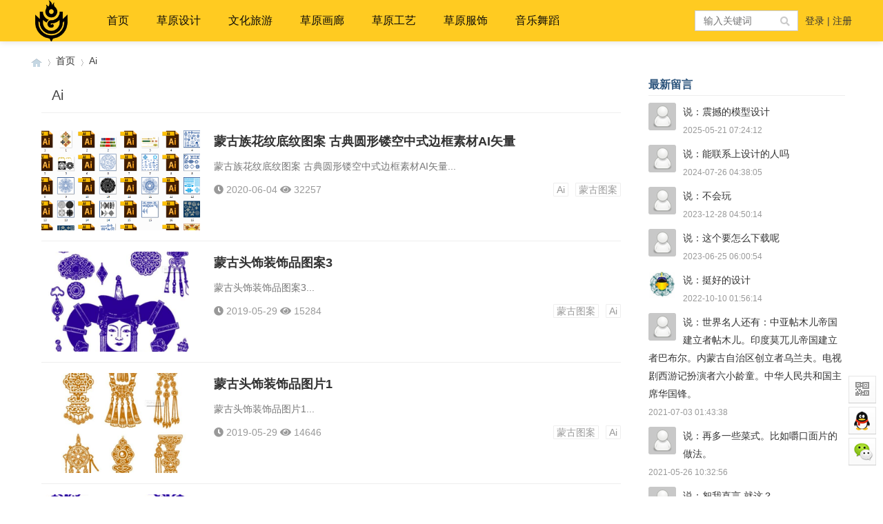

--- FILE ---
content_type: text/html; charset=utf-8
request_url: http://mgl9.com/tags-64.html
body_size: 7096
content:
<!doctype html>
<html>
<head>
<meta charset="utf-8">
<meta name="renderer" content="webkit">
<meta http-equiv="X-UA-Compatible" content="IE=edge">
<meta name="viewport" content="width=device-width,initial-scale=1">
<title>Ai-草原元素---蒙古元素  Mongolia Elements-草原元--蒙古元素|蒙古素材|蒙古设计|蒙古服装|蒙古工艺|蒙古书法|草原画廊|内蒙古文化|草原歌曲|蒙古音乐|草原摄影</title>
<meta name="Keywords" content="Ai">

<link rel="stylesheet" type="text/css" href="http://mgl9.com/zb_users/theme/qk_imgz/style/qk_style.css" />
<link href="http://mgl9.com/zb_users/theme/qk_imgz/style/css/fontawesome-all.min.css" rel="stylesheet">
 
<script src="http://mgl9.com/zb_system/script/jquery-2.2.4.min.js" type="text/javascript"></script>
<script src="http://mgl9.com/zb_system/script/zblogphp.js" type="text/javascript"></script>
<script src="http://mgl9.com/zb_system/script/c_html_js_add.php" type="text/javascript"></script>

<style>
body{background:url(""); background-color:#FFFFFF}.toppic{background-image:url();}
.slider_xmhqp{height:350px;} .slider_xmhqp .swiper-slide img{height:350px;} .qk_onebox_z_1_xmhqp{height:350px; }
.heaferys{background-color:#FFCB21;}.nav li:hover>a{background-color:#FFAB19;}.nav li.active>a{background-color:#FFAB19;}.nav ul ul{background-color:#FFAB19;}.nav ul li:hover>ul{background-color:#FFAB19;}.nav ul ul li:hover{background-color:#FFAB19;}
.nav li a{color:#0A0A0A;}
#mnav,#search{color:#0A0A0A;}
.muser a{color:#0A0A0A;}
.qk_ibox3_z_bt p{color:#2C547C;}.qk_ibox3_z_bt em{background:#2C547C;}.widget h4{ color:#2C547C;}.widget h4::before{background-color:#2C547C;}.pagebar a,.pagebar span{border:1px solid #444444;}.pagebar a{color:#444444;}.pagebar a:hover,.pagebar span{background-color:#ff6600;}.qk_onebox_zhong_tbt em h1{background:#2C547C;}.qk_onebox_zhong_tbt em h2{color:#2C547C;}.qk_ibox3_z_btgg em{background:#2C547C;}.qk_ibox3_z_btgg p{color:#2C547C;}.hometab .title li.active a{color:#2C547C;}.hometab .title li.active a{border-bottom:2px solid #2C547C;}.search{background-color:#FFCB21;}
</style>
 

 

<link rel="shortcut icon" href="http://mgl9.com/zb_users/upload/2021/04/202104131618315843596795.ico" type="image/x-icon">
<link href="http://mgl9.com/zb_users/plugin/LoginReg/main.css?v=3.6.3" rel="stylesheet">
<link rel="stylesheet" href="http://mgl9.com/zb_users/plugin/Jz52_translate/style/style.css?v1.0.7"><script src="http://mgl9.com/zb_users/plugin/Jz52_translate/script/translate.min.js?v3.12.0"></script><link href="http://mgl9.com/zb_users/plugin/Jsctrl_vip/style.php" rel="stylesheet">
<script src="http://mgl9.com/zb_users/plugin/Jsctrl_vip/script.php"></script>
<script src="http://mgl9.com/zb_users/plugin/Jsctrl_vip/js/jsctrl.js?v=4.3.0"></script>
<link href="http://mgl9.com/zb_users/plugin/MoreLinks/style.php" rel="stylesheet" id="morelinks-css">
<script src="http://mgl9.com/zb_users/plugin/MoreLinks/MoreLinks.php" id="morelinks-js"></script>
<script src="http://mgl9.com/zb_users/plugin/erx_MySpace/js/abar.js?v=1.8"></script>
<link rel="stylesheet" href="http://mgl9.com/zb_users/plugin/erx_MySpace/css/module.css?v=1.8">
</head>
<body oncontextmenu=”return false”>
<script>
function stop(){
return false;
}
document.oncontextmenu=stop;
</script>
	


<div id="header" class="dhsd heaferys">
  <div class="header container">
    <div class="logo"> <a href="http://mgl9.com/" title="草原元素---蒙古元素  Mongolia Elements"><img src="http://mgl9.com/zb_users/upload/2021/04/202104121618214580225622.png" alt="草原元素---蒙古元素  Mongolia Elements"></a> </div>
    <div id="monavber" class="nav heaferys" data-type="tag" data-infoid="64">       <ul class="navbar">
        <li id="zhucee">
          <ul>
                        <li><a href="#xylogin"><i class="fa fa-user"></i> 登陆</a></li>
            <li><a href="#xyreg"><i class="fa fa-user-plus"></i> 注册</a></li>
                      </ul>
        </li>
      </ul>
            <ul class="navbar">
        <li class="navbar-item"><a href="http://www.mgl9.com" title="">首页</a><ul><li class="navbar-item"><a href="http://mgl9.com/category-sucai.html" target="_blank" title="">蒙古素材</a></li>


<li class="navbar-item"><a href="http://mgl9.com/category-wenku.html" target="_blank" title="">蒙古文库</a></li>


<li class="navbar-item"><a href="http://mgl9.com/category-sucai.html" target="_blank" title="">素材psd</a></li>


<li><a href="http://mgl9.com/category-mengutuan.html">蒙古图案</a></li>

<li><a href="http://mgl9.com/post/1.html">投稿</a></li>

<li><a href="http://mgl9.com/975.html">关于网站</a></li>

</ul></li>


<li class="navbar-item"><a href="http://mgl9.com/category-sheji.html" target="_blank" title="">草原设计</a></li>


<li class="navbar-item"><a href="" title="">文化旅游</a><ul><li class="navbar-item"><a href="http://mgl9.com/category-lishi.html" title="">历史与回忆</a></li>


<li class="navbar-item"><a href="http://mgl9.com/category-mengcan.html" target="_blank" title="">草原蒙餐</a></li>


<li class="navbar-item"><a href="http://mgl9.com/category-wenhua.html" target="_blank" title="">草原文化</a></li>


<li><a href="http://mgl9.com/category-sheying.html">书法摄影</a></li><li><a href="http://mgl9.com/category-shufa.html">蒙古书法</a></li></ul></li>


<li class="navbar-item"><a href="http://mgl9.com/category-hualang.html" target="_blank" title="">草原画廊</a></li>


<li class="navbar-item"><a href="http://mgl9.com/category-gongyi.html" target="_blank" title="">草原工艺</a></li>


<li class="navbar-item"><a href="http://mgl9.com/category-fushi.html" target="_blank" title="">草原服饰</a></li>


<li class="navbar-item"><a href="http://mgl9.com/category-yinyue.html" target="_blank" title="">音乐舞蹈</a></li>




      </ul>
    </div>
    <div id="mnav"><i class="fa fa-bars" ></i></div>
        <div class="user">  <a href="#xylogin" target="_blank">登录</a> | <a href="#xyreg" target="_blank">注册</a>  </div>
            <div id="search"><i class="fa fa-search"></i></div>
    <div class="search">
      <form name="search" method="get" action="http://mgl9.com/search.php?act=search">
        <input type="text" name="q" placeholder="输入关键词"/>
        <button type="submit" class="submit" value="搜索"><i class="fa fa-search"></i></button>
      </form>
    </div>
     </div>
</div>
<div class="qk_twonavq22 ds1190" id="qkfunava"></div>
<div class="adtong" >
 <script data-ad-client="ca-pub-1213908202279149" async src="https://pagead2.googlesyndication.com/pagead/js/adsbygoogle.js"></script> 
 </div>
<div class="lujing22">
<div id="pt" class="bm cl">
<div class="z">
<a href="http://mgl9.com/" class="nvhm" title="草原元素---蒙古元素  Mongolia Elements" target="_blank"></a> <em>&rsaquo;</em>
<a href="http://mgl9.com/"  title="草原元素---蒙古元素  Mongolia Elements" target="_blank">首页</a> 
 <em>&rsaquo;</em>Ai</div>
</div>
</div>
<div id="main">
	<div class="main container">
		<div class="mainl mb150">
			<div class="list">
				<div class="title">
					<h1>Ai</h1>
									</div>
				<ul>
										
<li>
	<div class="img">
		<a href="http://mgl9.com/post/4097.html" title="蒙古族花纹底纹图案 古典圆形镂空中式边框素材AI矢量"  target="_blank"><span class="img-box" data-ratio="16:9"><img src="http://mgl9.com/zb_users/upload/2020/06/202006041591205109528752.png" alt="蒙古族花纹底纹图案 古典圆形镂空中式边框素材AI矢量"></span></a>
	</div>
	<div class="imgr">
		<h2><a href="http://mgl9.com/post/4097.html" target="_blank">蒙古族花纹底纹图案 古典圆形镂空中式边框素材AI矢量</a></h2>
		<p>蒙古族花纹底纹图案 古典圆形镂空中式边框素材AI矢量...</p>
		<div class="info">
			<span><i class="fa fa-clock-o"></i>2020-06-04</span>
			<span><i class="fa fa-eye"></i>32257</span>
		
			<span class="tag"><a href="http://mgl9.com/tags-64.html"  target="_blank">Ai</a><a href="http://mgl9.com/tags-32.html"  target="_blank">蒙古图案</a></span>		</div>
	</div>
</li>					
<li>
	<div class="img">
		<a href="http://mgl9.com/post/2471.html" title="蒙古头饰装饰品图案3"  target="_blank"><span class="img-box" data-ratio="16:9"><img src="http://mgl9.com/zb_users/upload/2019/05/201905290047186372036.jpg" alt="蒙古头饰装饰品图案3"></span></a>
	</div>
	<div class="imgr">
		<h2><a href="http://mgl9.com/post/2471.html" target="_blank">蒙古头饰装饰品图案3</a></h2>
		<p>蒙古头饰装饰品图案3...</p>
		<div class="info">
			<span><i class="fa fa-clock-o"></i>2019-05-29</span>
			<span><i class="fa fa-eye"></i>15284</span>
		
			<span class="tag"><a href="http://mgl9.com/tags-32.html"  target="_blank">蒙古图案</a><a href="http://mgl9.com/tags-64.html"  target="_blank">Ai</a></span>		</div>
	</div>
</li>					
<li>
	<div class="img">
		<a href="http://mgl9.com/post/2467.html" title="蒙古头饰装饰品图片1"  target="_blank"><span class="img-box" data-ratio="16:9"><img src="http://mgl9.com/zb_users/upload/2019/05/201905290039035834819.jpg" alt="蒙古头饰装饰品图片1"></span></a>
	</div>
	<div class="imgr">
		<h2><a href="http://mgl9.com/post/2467.html" target="_blank">蒙古头饰装饰品图片1</a></h2>
		<p>蒙古头饰装饰品图片1...</p>
		<div class="info">
			<span><i class="fa fa-clock-o"></i>2019-05-29</span>
			<span><i class="fa fa-eye"></i>14646</span>
		
			<span class="tag"><a href="http://mgl9.com/tags-32.html"  target="_blank">蒙古图案</a><a href="http://mgl9.com/tags-64.html"  target="_blank">Ai</a></span>		</div>
	</div>
</li>					
<li>
	<div class="img">
		<a href="http://mgl9.com/post/2466.html" title="吉祥边框图片"  target="_blank"><span class="img-box" data-ratio="16:9"><img src="http://mgl9.com/zb_users/upload/2019/05/201905290036463716650.jpg" alt="吉祥边框图片"></span></a>
	</div>
	<div class="imgr">
		<h2><a href="http://mgl9.com/post/2466.html" target="_blank">吉祥边框图片</a></h2>
		<p>...</p>
		<div class="info">
			<span><i class="fa fa-clock-o"></i>2019-05-29</span>
			<span><i class="fa fa-eye"></i>16446</span>
		
			<span class="tag"><a href="http://mgl9.com/tags-32.html"  target="_blank">蒙古图案</a><a href="http://mgl9.com/tags-64.html"  target="_blank">Ai</a></span>		</div>
	</div>
</li>					
<li>
	<div class="img">
		<a href="http://mgl9.com/post/2463.html" title="火焰图案图片"  target="_blank"><span class="img-box" data-ratio="16:9"><img src="http://mgl9.com/zb_users/upload/2019/05/201905290027565362064.jpg" alt="火焰图案图片"></span></a>
	</div>
	<div class="imgr">
		<h2><a href="http://mgl9.com/post/2463.html" target="_blank">火焰图案图片</a></h2>
		<p>火焰图案图片...</p>
		<div class="info">
			<span><i class="fa fa-clock-o"></i>2019-05-29</span>
			<span><i class="fa fa-eye"></i>15281</span>
		
			<span class="tag"><a href="http://mgl9.com/tags-32.html"  target="_blank">蒙古图案</a><a href="http://mgl9.com/tags-64.html"  target="_blank">Ai</a></span>		</div>
	</div>
</li>					
<li>
	<div class="img">
		<a href="http://mgl9.com/post/2462.html" title="蒙古族边框花纹图片"  target="_blank"><span class="img-box" data-ratio="16:9"><img src="http://mgl9.com/zb_users/upload/2019/05/201905280245051202938.jpg" alt="蒙古族边框花纹图片"></span></a>
	</div>
	<div class="imgr">
		<h2><a href="http://mgl9.com/post/2462.html" target="_blank">蒙古族边框花纹图片</a></h2>
		<p>蒙古族边框花纹图片...</p>
		<div class="info">
			<span><i class="fa fa-clock-o"></i>2019-05-28</span>
			<span><i class="fa fa-eye"></i>21921</span>
		
			<span class="tag"><a href="http://mgl9.com/tags-21.html"  target="_blank">蒙古画家</a><a href="http://mgl9.com/tags-64.html"  target="_blank">Ai</a></span>		</div>
	</div>
</li>					
<li>
	<div class="img">
		<a href="http://mgl9.com/post/2461.html" title="民族腰带装饰品图片 "  target="_blank"><span class="img-box" data-ratio="16:9"><img src="http://mgl9.com/zb_users/upload/2019/05/201905280243463767297.jpg" alt="民族腰带装饰品图片 "></span></a>
	</div>
	<div class="imgr">
		<h2><a href="http://mgl9.com/post/2461.html" target="_blank">民族腰带装饰品图片 </a></h2>
		<p>民族装饰品图片...</p>
		<div class="info">
			<span><i class="fa fa-clock-o"></i>2019-05-28</span>
			<span><i class="fa fa-eye"></i>12677</span>
		
			<span class="tag"><a href="http://mgl9.com/tags-32.html"  target="_blank">蒙古图案</a><a href="http://mgl9.com/tags-64.html"  target="_blank">Ai</a></span>		</div>
	</div>
</li>					
<li>
	<div class="img">
		<a href="http://mgl9.com/post/2459.html" title="蒙古民族装饰品图片"  target="_blank"><span class="img-box" data-ratio="16:9"><img src="http://mgl9.com/zb_users/upload/2019/05/201905280240006746249.jpg" alt="蒙古民族装饰品图片"></span></a>
	</div>
	<div class="imgr">
		<h2><a href="http://mgl9.com/post/2459.html" target="_blank">蒙古民族装饰品图片</a></h2>
		<p>蒙古民族装饰品图片...</p>
		<div class="info">
			<span><i class="fa fa-clock-o"></i>2019-05-28</span>
			<span><i class="fa fa-eye"></i>13197</span>
		
			<span class="tag"><a href="http://mgl9.com/tags-32.html"  target="_blank">蒙古图案</a><a href="http://mgl9.com/tags-64.html"  target="_blank">Ai</a></span>		</div>
	</div>
</li>					
<li>
	<div class="img">
		<a href="http://mgl9.com/post/2458.html" title="蒙古传统边框图案图片"  target="_blank"><span class="img-box" data-ratio="16:9"><img src="http://mgl9.com/zb_users/upload/2019/05/201905280238017564548.jpg" alt="蒙古传统边框图案图片"></span></a>
	</div>
	<div class="imgr">
		<h2><a href="http://mgl9.com/post/2458.html" target="_blank">蒙古传统边框图案图片</a></h2>
		<p>蒙古传统边框图案图片...</p>
		<div class="info">
			<span><i class="fa fa-clock-o"></i>2019-05-28</span>
			<span><i class="fa fa-eye"></i>18915</span>
		
			<span class="tag"><a href="http://mgl9.com/tags-32.html"  target="_blank">蒙古图案</a><a href="http://mgl9.com/tags-64.html"  target="_blank">Ai</a></span>		</div>
	</div>
</li>					
<li>
	<div class="img">
		<a href="http://mgl9.com/post/2457.html" title="民族腰带装饰品图片"  target="_blank"><span class="img-box" data-ratio="16:9"><img src="http://mgl9.com/zb_users/upload/2019/05/201905280231167407402.jpg" alt="民族腰带装饰品图片"></span></a>
	</div>
	<div class="imgr">
		<h2><a href="http://mgl9.com/post/2457.html" target="_blank">民族腰带装饰品图片</a></h2>
		<p>民族装饰品图片...</p>
		<div class="info">
			<span><i class="fa fa-clock-o"></i>2019-05-28</span>
			<span><i class="fa fa-eye"></i>12371</span>
		
			<span class="tag"><a href="http://mgl9.com/tags-64.html"  target="_blank">Ai</a><a href="http://mgl9.com/tags-32.html"  target="_blank">蒙古图案</a></span>		</div>
	</div>
</li>					
<li>
	<div class="img">
		<a href="http://mgl9.com/post/2456.html" title=" 蒙古族腰线矢量素材5"  target="_blank"><span class="img-box" data-ratio="16:9"><img src="http://mgl9.com/zb_users/upload/2019/05/201905280227592819658.jpg" alt=" 蒙古族腰线矢量素材5"></span></a>
	</div>
	<div class="imgr">
		<h2><a href="http://mgl9.com/post/2456.html" target="_blank"> 蒙古族腰线矢量素材5</a></h2>
		<p>&nbsp;蒙古族腰线矢量素材5...</p>
		<div class="info">
			<span><i class="fa fa-clock-o"></i>2019-05-28</span>
			<span><i class="fa fa-eye"></i>12712</span>
		
			<span class="tag"><a href="http://mgl9.com/tags-64.html"  target="_blank">Ai</a><a href="http://mgl9.com/tags-32.html"  target="_blank">蒙古图案</a></span>		</div>
	</div>
</li>					
<li>
	<div class="img">
		<a href="http://mgl9.com/post/2455.html" title=" 传统蒙古锤子形状边框花纹图片"  target="_blank"><span class="img-box" data-ratio="16:9"><img src="http://mgl9.com/zb_users/upload/2019/05/201905280226192773052.jpg" alt=" 传统蒙古锤子形状边框花纹图片"></span></a>
	</div>
	<div class="imgr">
		<h2><a href="http://mgl9.com/post/2455.html" target="_blank"> 传统蒙古锤子形状边框花纹图片</a></h2>
		<p>&nbsp;传统蒙古锤子形状边框花纹图片...</p>
		<div class="info">
			<span><i class="fa fa-clock-o"></i>2019-05-28</span>
			<span><i class="fa fa-eye"></i>16664</span>
		
			<span class="tag"><a href="http://mgl9.com/tags-64.html"  target="_blank">Ai</a><a href="http://mgl9.com/tags-32.html"  target="_blank">蒙古图案</a></span>		</div>
	</div>
</li>					
<li>
	<div class="img">
		<a href="http://mgl9.com/post/2453.html" title="蒙古族绿色腰线矢量素材4"  target="_blank"><span class="img-box" data-ratio="16:9"><img src="http://mgl9.com/zb_users/upload/2019/05/201905280119093291413.jpg" alt="蒙古族绿色腰线矢量素材4"></span></a>
	</div>
	<div class="imgr">
		<h2><a href="http://mgl9.com/post/2453.html" target="_blank">蒙古族绿色腰线矢量素材4</a></h2>
		<p>蒙古族绿色腰线矢量素材4...</p>
		<div class="info">
			<span><i class="fa fa-clock-o"></i>2019-05-28</span>
			<span><i class="fa fa-eye"></i>12285</span>
		
			<span class="tag"><a href="http://mgl9.com/tags-32.html"  target="_blank">蒙古图案</a><a href="http://mgl9.com/tags-64.html"  target="_blank">Ai</a></span>		</div>
	</div>
</li>					
<li>
	<div class="img">
		<a href="http://mgl9.com/post/2452.html" title="蒙古植物形状边框图案2"  target="_blank"><span class="img-box" data-ratio="16:9"><img src="http://mgl9.com/zb_users/upload/2019/05/201905280116495384784.jpg" alt="蒙古植物形状边框图案2"></span></a>
	</div>
	<div class="imgr">
		<h2><a href="http://mgl9.com/post/2452.html" target="_blank">蒙古植物形状边框图案2</a></h2>
		<p>蒙古植物形状边框图案2...</p>
		<div class="info">
			<span><i class="fa fa-clock-o"></i>2019-05-28</span>
			<span><i class="fa fa-eye"></i>12544</span>
		
			<span class="tag"><a href="http://mgl9.com/tags-32.html"  target="_blank">蒙古图案</a><a href="http://mgl9.com/tags-64.html"  target="_blank">Ai</a></span>		</div>
	</div>
</li>					
<li>
	<div class="img">
		<a href="http://mgl9.com/post/2450.html" title="蒙古传统边框花纹图片"  target="_blank"><span class="img-box" data-ratio="16:9"><img src="http://mgl9.com/zb_users/upload/2019/05/201905280111371988401.jpg" alt="蒙古传统边框花纹图片"></span></a>
	</div>
	<div class="imgr">
		<h2><a href="http://mgl9.com/post/2450.html" target="_blank">蒙古传统边框花纹图片</a></h2>
		<p>蒙古传统边框花纹图片...</p>
		<div class="info">
			<span><i class="fa fa-clock-o"></i>2019-05-28</span>
			<span><i class="fa fa-eye"></i>15028</span>
		
			<span class="tag"><a href="http://mgl9.com/tags-32.html"  target="_blank">蒙古图案</a><a href="http://mgl9.com/tags-64.html"  target="_blank">Ai</a></span>		</div>
	</div>
</li>					
<li>
	<div class="img">
		<a href="http://mgl9.com/post/2449.html" title=" 蒙古族腰线矢量素材4"  target="_blank"><span class="img-box" data-ratio="16:9"><img src="http://mgl9.com/zb_users/upload/2019/05/201905280109516498680.jpg" alt=" 蒙古族腰线矢量素材4"></span></a>
	</div>
	<div class="imgr">
		<h2><a href="http://mgl9.com/post/2449.html" target="_blank"> 蒙古族腰线矢量素材4</a></h2>
		<p>&nbsp;蒙古族腰线矢量素材4...</p>
		<div class="info">
			<span><i class="fa fa-clock-o"></i>2019-05-28</span>
			<span><i class="fa fa-eye"></i>10780</span>
		
			<span class="tag"><a href="http://mgl9.com/tags-64.html"  target="_blank">Ai</a><a href="http://mgl9.com/tags-32.html"  target="_blank">蒙古图案</a></span>		</div>
	</div>
</li>				</ul>
				
<div class="pagebar">
						<span>1</span>
				<a href="http://mgl9.com/tags-64_2.html">2</a>
				<a href="http://mgl9.com/tags-64_3.html">3</a>
				<a href="http://mgl9.com/tags-64_2.html" class="next">›</a>
				<a href="http://mgl9.com/tags-64_3.html">››</a>
		</div>
			</div>
		</div>
		<!--@ mainl-->
		
<div class="mainr" style="margin-bottom:-2px;">
	    	



<div class="widget widget_comments">   <h4>最新留言</h4>
    <ul>
    <li>
				<a href="http://mgl9.com/post/7252.html#cmt16" target="_black">
					<img src="http://mgl9.com/zb_users/avatar/0.png" alt="阿拉腾">
					<p>说：震撼的模型设计</p>
					<span>2025-05-21 07:24:12</span>
				</a>
			</li><li>
				<a href="http://mgl9.com/post/5021.html#cmt15" target="_black">
					<img src="http://mgl9.com/zb_users/avatar/0.png" alt="孟和蒙古">
					<p>说：能联系上设计的人吗</p>
					<span>2024-07-26 04:38:05</span>
				</a>
			</li><li>
				<a href="http://mgl9.com/post/5832.html#cmt14" target="_black">
					<img src="http://mgl9.com/zb_users/avatar/0.png" alt="内蒙古巴依专业纹身">
					<p>说：不会玩</p>
					<span>2023-12-28 04:50:14</span>
				</a>
			</li><li>
				<a href="http://mgl9.com/post/1877.html#cmt13" target="_black">
					<img src="http://mgl9.com/zb_users/avatar/0.png" alt="高顺顺">
					<p>说：这个要怎么下载呢</p>
					<span>2023-06-25 06:00:54</span>
				</a>
			</li><li>
				<a href="http://mgl9.com/post/5832.html#cmt12" target="_black">
					<img src="http://mgl9.com/zb_users/avatar/1.png" alt="元火工作室">
					<p>说：挺好的设计</p>
					<span>2022-10-10 01:56:14</span>
				</a>
			</li><li>
				<a href="http://mgl9.com/post/624.html#cmt11" target="_black">
					<img src="http://mgl9.com/zb_users/avatar/0.png" alt="togtoh">
					<p>说：世界名人还有：中亚帖木儿帝国建立者帖木儿。印度莫兀儿帝国建立者巴布尔。内蒙古自治区创立者乌兰夫。电视剧西游记扮演者六小龄童。中华人民共和国主席华国锋。</p>
					<span>2021-07-03 01:43:38</span>
				</a>
			</li><li>
				<a href="http://mgl9.com/post/4980.html#cmt10" target="_black">
					<img src="http://mgl9.com/zb_users/avatar/0.png" alt="weiwei">
					<p>说：再多一些菜式。比如嚼口面片的做法。</p>
					<span>2021-05-26 10:32:56</span>
				</a>
			</li><li>
				<a href="http://mgl9.com/post/2339.html#cmt8" target="_black">
					<img src="http://mgl9.com/zb_users/avatar/0.png" alt="鑫馨广告">
					<p>说：恕我直言   就这？</p>
					<span>2021-01-05 20:11:36</span>
				</a>
			</li>  </ul>
</div>

    	


</div>	</div>
</div>
<script type="text/javascript"> 
// JavaScript Document
function goTopEx(){
        var obj=document.getElementById("goTopBtn");
        function getScrollTop(){
                return document.documentElement.scrollTop || document.body.scrollTop;
            }
        function setScrollTop(value){
            if(document.documentElement.scrollTop){
                    document.documentElement.scrollTop=value;
                }else{
                    document.body.scrollTop=value;
                }
                
            }    
        window.onscroll=function(){getScrollTop()>0?obj.style.display="":obj.style.display="none";
                    var h=document.body.scrollHeight - getScrollTop() - obj.offsetTop - obj.offsetHeight;
                    obj.style.bottom=0+"px";
                    if(h<350){
                        obj.style.bottom=340+"px";
                        obj.style.top="auto";
                    }

        
        }
        obj.onclick=function(){

            var goTop=setInterval(scrollMove,10);
            function scrollMove(){
                    setScrollTop(getScrollTop()/1.1);
                    if(getScrollTop()<1)clearInterval(goTop);

                }
        }
    }

</script>
<!--向上 -->


<div id="jz52top" >
  <DIV style="DISPLAY: none; margin-bottom:5px;" id="goTopBtn" ><a title="返回顶部" class="jz52topa" ><b>返回顶部</b></a></DIV>
  <SCRIPT type=text/javascript>goTopEx();</SCRIPT>
    <div class="pcmenu">
  <ul id="navmenu">
    <li><a title="手机访问"  class="jzqr"  ><b>手机访问</b></a>
      <div class="cekf">
        <div id="jzqrn"> <img src="http://mgl9.com/zb_users/upload/2021/04/202104171618648120342975.jpg"  width="160" height="160" />
          <p>手机扫描上面的二维码</p>
        </div>
      </div>
    </li>
  </ul>
  <ul id="navmenu">
    <li><a title="联系我们"  class="jzqkf"  ><b>联系我们</b></a>
      <div class="cekf">
        <div class="ditopcon" >
          <div class="ditop-qq-img"><img class="th-img ditop-qq-height" src="http://mgl9.com/zb_users/theme/qk_imgz/style/images/qq.png"/></div>
          <div class="ditop-qq-btn" > <a href="http://wpa.qq.com/msgrd?v=3&uin=490009777&site=qq&menu=yes" style="background-image:none" target="_blank"><img src="http://mgl9.com/zb_users/theme/qk_imgz/style/images/button_old_31.gif" /></a></div>
          <p class="ditop-time">工作时间：8：00--21：00</p>
          <p class="ditop-top">客服电话</p>
          <p class="ditop-tel">490009777</p>
          <p class="ditop-top">电子邮件</p>
          <p class="ditop-email">490009777@qq.com</p>
        </div>
      </div>
    </li>
  </ul>
  <ul id="navmenu">
    <li><a title="关注微信"  class="jzqwxx"  ><b>关注微信</b></a>
      <div class="cekf">
        <div id="jzqrn"> <img src="http://mgl9.com/zb_users/upload/2021/04/202104171618648120342975.jpg"  width="160" height="160" />
          <p>微信扫描上面的二维码</p>
        </div>
      </div>
    </li>
  </ul>
  </div>
  </div>

<!--向上完 -->
<!-- 底部广告-->
<div class="container">
<div class="adtong" > <script data-ad-client="ca-pub-1213908202279149" async src="https://pagead2.googlesyndication.com/pagead/js/adsbygoogle.js"></script> 
  </div>
</div>
<!-- 底部广告-->
<div id="footer">
  <div class="footer container">     <div class="fnav"> <a href="http://mgl9.com/977.html" target="_blank">邀请码</a>
<a href="http://mgl9.com/977.html" target="_blank">联系我们</a>
<a href="http://mgl9.com/975.html" target="_blank">发展历程</a>
<a href="http://mgl9.com/1007.html" target="_blank">广告合作</a>
<a href="http://mgl9.com/976.html" target="_blank">免责声明</a> </div>
     <span>Powered By <a href="https://www.zblogcn.com/" title="Z-BlogPHP 1.7.4 Build 173430" target="_blank" rel="noopener noreferrer">Z-BlogPHP</a> 内蒙古元素网 | <a href="http://beian.miit.gov.cn" rel="nofollow" target="_blank"><a href="https://beian.miit.gov.cn/">蒙ICP备13001995号-3</a>
<a target="_blank" rel="nofollow" href="http://www.beian.gov.cn/portal/registerSystemInfo?recordcode=15052402000126" style="text-decoration:none;"><img src="//oss.feiniaomy.com/20171127115245151175476568887.png" />蒙公网安备15052402000126号</a></a> | <script>
var _hmt = _hmt || [];
(function() {
  var hm = document.createElement("script");
  hm.src = "https://hm.baidu.com/hm.js?be3d4486e7680f0aa5055326872be3b7";
  var s = document.getElementsByTagName("script")[0]; 
  s.parentNode.insertBefore(hm, s);
})();
</script>
</span> </div>
</div>


<div class="endmenu">
  
   <ul>
    <li><a href=""><i class="iconfont" style="background: url() no-repeat center center; background-size: 22px;"></i></a></li>
    <li><a href=""><i class="iconfont" style="background: url() no-repeat center center; background-size: 22px;"></i></a></li>
	<li><a href=""><i class="iconfont" style="background: url() no-repeat center center; background-size: 22px;"></i></a></li>
	<li><a href=""><i class="iconfont" style="background: url() no-repeat center center; background-size: 22px;"></i></a></li>
  </ul>
  
</div>


<script src="http://mgl9.com/zb_users/theme/qk_imgz/script/common.min.js" type="text/javascript"></script>
<script></script>
<script src="http://mgl9.com/zb_users/plugin/LoginReg/script.php"></script>
<script src="http://mgl9.com/zb_users/plugin/LoginReg/script/main.js?v=3.6.3"></script>
<script src="http://mgl9.com/zb_users/plugin/Jz52_translate/script/Jz52_translate.js?v1.0.7"></script><script>translate.listener.start();translate.language.setLocal("chinese_simplified");translate.selectLanguageTag.show = false;translate.language.setDefaultTo("英语");translate.service.use("client.edge");translate.language.setUrlParamControl("lang");translate.execute();</script><script src="http://mgl9.com/zb_users/plugin/Jz52_translate/script/Jz52_click.js?v1.0.7"></script><div id="erx-LoginMust-copy" style="display:none;position:fixed;top:0;left:0;width:100%;height:100%;line-height:1.8;text-align:center;z-index:9999;"><div style="position:relative;display:inline-block;max-width:90%;color:#fff;font-size:14px;background-color:#000;background-image:linear-gradient(-45deg, #222 25%, #000 0, #000 50%, #222 0, #222 75%, #000 0);background-size:48px 48px;padding:15px 25px;box-sizing:border-box;box-shadow:0 0 20px rgba(255,102,0,.88);">抱歉！您当前无权复制本站内容，请确认用户级别<br>若未登录，请<a href="#xylogin" style="color:#f60;margin:0 3px;text-decoration:underline;">登录</a>后再试！<div><i style="display:inline-block;line-height:1;margin-top:9px;font-size:12px;cursor:pointer;background-color:#f60;padding:4px 8px;">我知道了</i></div></div><div style="display:inline-block;width:0;height:100%;vertical-align:middle;"></div></div><script src="http://mgl9.com/zb_users/plugin/erx_LoginMust/js/nocopy.js?v=1.7"></script></body></html><!--291.08 ms , 18 queries , 8465kb memory , 0 error-->

--- FILE ---
content_type: text/html; charset=utf-8
request_url: https://www.google.com/recaptcha/api2/aframe
body_size: 267
content:
<!DOCTYPE HTML><html><head><meta http-equiv="content-type" content="text/html; charset=UTF-8"></head><body><script nonce="pOWnUWHpEgUzc9PddjHjOA">/** Anti-fraud and anti-abuse applications only. See google.com/recaptcha */ try{var clients={'sodar':'https://pagead2.googlesyndication.com/pagead/sodar?'};window.addEventListener("message",function(a){try{if(a.source===window.parent){var b=JSON.parse(a.data);var c=clients[b['id']];if(c){var d=document.createElement('img');d.src=c+b['params']+'&rc='+(localStorage.getItem("rc::a")?sessionStorage.getItem("rc::b"):"");window.document.body.appendChild(d);sessionStorage.setItem("rc::e",parseInt(sessionStorage.getItem("rc::e")||0)+1);localStorage.setItem("rc::h",'1770015560344');}}}catch(b){}});window.parent.postMessage("_grecaptcha_ready", "*");}catch(b){}</script></body></html>

--- FILE ---
content_type: text/css
request_url: http://mgl9.com/zb_users/theme/qk_imgz/style/qk_style.css
body_size: 43224
content:
@charset "utf-8";.swiper-container{margin-left:auto;margin-right:auto;position:relative;overflow:hidden;z-index:1}.swiper-container-no-flexbox .swiper-slide{float:left}.swiper-container-vertical>.swiper-wrapper{-webkit-box-orient:vertical;-moz-box-orient:vertical;-ms-flex-direction:column;-webkit-flex-direction:column;flex-direction:column}.swiper-wrapper{position:relative;width:100%;height:100%;z-index:1;display:-webkit-box;display:-moz-box;display:-ms-flexbox;display:-webkit-flex;display:flex;-webkit-transition-property:-webkit-transform;-moz-transition-property:-moz-transform;-o-transition-property:-o-transform;-ms-transition-property:-ms-transform;transition-property:transform;-webkit-box-sizing:content-box;-moz-box-sizing:content-box;box-sizing:content-box}.swiper-container-android .swiper-slide,.swiper-wrapper{-webkit-transform:translate3d(0,0,0);-moz-transform:translate3d(0,0,0);-o-transform:translate(0,0);-ms-transform:translate3d(0,0,0);transform:translate3d(0,0,0)}.swiper-container-multirow>.swiper-wrapper{-webkit-box-lines:multiple;-moz-box-lines:multiple;-ms-flex-wrap:wrap;-webkit-flex-wrap:wrap;flex-wrap:wrap}.swiper-container-free-mode>.swiper-wrapper{-webkit-transition-timing-function:ease-out;-moz-transition-timing-function:ease-out;-ms-transition-timing-function:ease-out;-o-transition-timing-function:ease-out;transition-timing-function:ease-out;margin:0 auto}.swiper-slide{-webkit-flex-shrink:0;-ms-flex:0 0 auto;flex-shrink:0;width:100%;height:100%;position:relative}.swiper-container-autoheight,.swiper-container-autoheight .swiper-slide{height:auto}.swiper-container-autoheight .swiper-wrapper{-webkit-box-align:start;-ms-flex-align:start;-webkit-align-items:flex-start;align-items:flex-start;-webkit-transition-property:-webkit-transform,height;-moz-transition-property:-moz-transform;-o-transition-property:-o-transform;-ms-transition-property:-ms-transform;transition-property:transform,height}.swiper-container .swiper-notification{position:absolute;left:0;top:0;pointer-events:none;opacity:0;z-index:-1000}.swiper-wp8-horizontal{-ms-touch-action:pan-y;touch-action:pan-y}.swiper-wp8-vertical{-ms-touch-action:pan-x;touch-action:pan-x}.swiper-button-next,.swiper-button-prev{position:absolute;top:50%;width:27px;height:44px;margin-top:-22px;z-index:10;cursor:pointer;-moz-background-size:27px 44px;-webkit-background-size:27px 44px;background-size:27px 44px;background-position:center;background-repeat:no-repeat}.swiper-button-next.swiper-button-disabled,.swiper-button-prev.swiper-button-disabled{opacity:.35;cursor:auto;pointer-events:none}.swiper-button-prev,.swiper-container-rtl .swiper-button-next{background-image:url("data:image/svg+xml;charset=utf-8,%3Csvg%20xmlns%3D'http%3A%2F%2Fwww.w3.org%2F2000%2Fsvg'%20viewBox%3D'0%200%2027%2044'%3E%3Cpath%20d%3D'M0%2C22L22%2C0l2.1%2C2.1L4.2%2C22l19.9%2C19.9L22%2C44L0%2C22L0%2C22L0%2C22z'%20fill%3D'%23007aff'%2F%3E%3C%2Fsvg%3E");left:10px;right:auto}.swiper-button-prev.swiper-button-black,.swiper-container-rtl .swiper-button-next.swiper-button-black{background-image:url("data:image/svg+xml;charset=utf-8,%3Csvg%20xmlns%3D'http%3A%2F%2Fwww.w3.org%2F2000%2Fsvg'%20viewBox%3D'0%200%2027%2044'%3E%3Cpath%20d%3D'M0%2C22L22%2C0l2.1%2C2.1L4.2%2C22l19.9%2C19.9L22%2C44L0%2C22L0%2C22L0%2C22z'%20fill%3D'%23000000'%2F%3E%3C%2Fsvg%3E")}.swiper-button-prev.swiper-button-white,.swiper-container-rtl .swiper-button-next.swiper-button-white{background-image:url("data:image/svg+xml;charset=utf-8,%3Csvg%20xmlns%3D'http%3A%2F%2Fwww.w3.org%2F2000%2Fsvg'%20viewBox%3D'0%200%2027%2044'%3E%3Cpath%20d%3D'M0%2C22L22%2C0l2.1%2C2.1L4.2%2C22l19.9%2C19.9L22%2C44L0%2C22L0%2C22L0%2C22z'%20fill%3D'%23ffffff'%2F%3E%3C%2Fsvg%3E")}.swiper-button-next,.swiper-container-rtl .swiper-button-prev{background-image:url("data:image/svg+xml;charset=utf-8,%3Csvg%20xmlns%3D'http%3A%2F%2Fwww.w3.org%2F2000%2Fsvg'%20viewBox%3D'0%200%2027%2044'%3E%3Cpath%20d%3D'M27%2C22L27%2C22L5%2C44l-2.1-2.1L22.8%2C22L2.9%2C2.1L5%2C0L27%2C22L27%2C22z'%20fill%3D'%23007aff'%2F%3E%3C%2Fsvg%3E");right:10px;left:auto}.swiper-button-next.swiper-button-black,.swiper-container-rtl .swiper-button-prev.swiper-button-black{background-image:url("data:image/svg+xml;charset=utf-8,%3Csvg%20xmlns%3D'http%3A%2F%2Fwww.w3.org%2F2000%2Fsvg'%20viewBox%3D'0%200%2027%2044'%3E%3Cpath%20d%3D'M27%2C22L27%2C22L5%2C44l-2.1-2.1L22.8%2C22L2.9%2C2.1L5%2C0L27%2C22L27%2C22z'%20fill%3D'%23000000'%2F%3E%3C%2Fsvg%3E")}.swiper-button-next.swiper-button-white,.swiper-container-rtl .swiper-button-prev.swiper-button-white{background-image:url("data:image/svg+xml;charset=utf-8,%3Csvg%20xmlns%3D'http%3A%2F%2Fwww.w3.org%2F2000%2Fsvg'%20viewBox%3D'0%200%2027%2044'%3E%3Cpath%20d%3D'M27%2C22L27%2C22L5%2C44l-2.1-2.1L22.8%2C22L2.9%2C2.1L5%2C0L27%2C22L27%2C22z'%20fill%3D'%23ffffff'%2F%3E%3C%2Fsvg%3E")}.swiper-pagination{position:absolute;text-align:center;-webkit-transition:.3s;-moz-transition:.3s;-o-transition:.3s;transition:.3s;-webkit-transform:translate3d(0,0,0);-ms-transform:translate3d(0,0,0);-o-transform:translate3d(0,0,0);transform:translate3d(0,0,0);z-index:10}.swiper-pagination.swiper-pagination-hidden{opacity:0}.swiper-container-horizontal>.swiper-pagination-bullets,.swiper-pagination-custom,.swiper-pagination-fraction{bottom:10px;left:0;width:100%}.swiper-pagination-bullet{width:8px;height:8px;display:inline-block;border-radius:100%;background:#000;opacity:.2}button.swiper-pagination-bullet{border:none;margin:0;padding:0;box-shadow:none;-moz-appearance:none;-ms-appearance:none;-webkit-appearance:none;appearance:none}.swiper-pagination-clickable .swiper-pagination-bullet{cursor:pointer}.swiper-pagination-white .swiper-pagination-bullet{background:#fff}.swiper-pagination-bullet-active{opacity:1;background:#007aff}.swiper-pagination-white .swiper-pagination-bullet-active{background:#fff}.swiper-pagination-black .swiper-pagination-bullet-active{background:#000}.swiper-container-vertical>.swiper-pagination-bullets{right:10px;top:50%;-webkit-transform:translate3d(0,-50%,0);-moz-transform:translate3d(0,-50%,0);-o-transform:translate(0,-50%);-ms-transform:translate3d(0,-50%,0);transform:translate3d(0,-50%,0)}.swiper-container-vertical>.swiper-pagination-bullets .swiper-pagination-bullet{margin:5px 0;display:block}.swiper-container-horizontal>.swiper-pagination-bullets .swiper-pagination-bullet{margin:0 5px}.swiper-pagination-progress{background:rgba(0,0,0,.25);position:absolute}.swiper-pagination-progress .swiper-pagination-progressbar{background:#007aff;position:absolute;left:0;top:0;width:100%;height:100%;-webkit-transform:scale(0);-ms-transform:scale(0);-o-transform:scale(0);transform:scale(0);-webkit-transform-origin:left top;-moz-transform-origin:left top;-ms-transform-origin:left top;-o-transform-origin:left top;transform-origin:left top}.swiper-container-rtl .swiper-pagination-progress .swiper-pagination-progressbar{-webkit-transform-origin:right top;-moz-transform-origin:right top;-ms-transform-origin:right top;-o-transform-origin:right top;transform-origin:right top}.swiper-container-horizontal>.swiper-pagination-progress{width:100%;height:4px;left:0;top:0}.swiper-container-vertical>.swiper-pagination-progress{width:4px;height:100%;left:0;top:0}.swiper-pagination-progress.swiper-pagination-white{background:rgba(255,255,255,.5)}.swiper-pagination-progress.swiper-pagination-white .swiper-pagination-progressbar{background:#fff}.swiper-pagination-progress.swiper-pagination-black .swiper-pagination-progressbar{background:#000}.swiper-container-3d{-webkit-perspective:1200px;-moz-perspective:1200px;-o-perspective:1200px;perspective:1200px}.swiper-container-3d .swiper-cube-shadow,.swiper-container-3d .swiper-slide,.swiper-container-3d .swiper-slide-shadow-bottom,.swiper-container-3d .swiper-slide-shadow-left,.swiper-container-3d .swiper-slide-shadow-right,.swiper-container-3d .swiper-slide-shadow-top,.swiper-container-3d .swiper-wrapper{-webkit-transform-style:preserve-3d;-moz-transform-style:preserve-3d;-ms-transform-style:preserve-3d;transform-style:preserve-3d}.swiper-container-3d .swiper-slide-shadow-bottom,.swiper-container-3d .swiper-slide-shadow-left,.swiper-container-3d .swiper-slide-shadow-right,.swiper-container-3d .swiper-slide-shadow-top{position:absolute;left:0;top:0;width:100%;height:100%;pointer-events:none;z-index:10}.swiper-container-3d .swiper-slide-shadow-left{background-image:-webkit-gradient(linear,left top,right top,from(rgba(0,0,0,.5)),to(rgba(0,0,0,0)));background-image:-webkit-linear-gradient(right,rgba(0,0,0,.5),rgba(0,0,0,0));background-image:-moz-linear-gradient(right,rgba(0,0,0,.5),rgba(0,0,0,0));background-image:-o-linear-gradient(right,rgba(0,0,0,.5),rgba(0,0,0,0));background-image:linear-gradient(to left,rgba(0,0,0,.5),rgba(0,0,0,0))}.swiper-container-3d .swiper-slide-shadow-right{background-image:-webkit-gradient(linear,right top,left top,from(rgba(0,0,0,.5)),to(rgba(0,0,0,0)));background-image:-webkit-linear-gradient(left,rgba(0,0,0,.5),rgba(0,0,0,0));background-image:-moz-linear-gradient(left,rgba(0,0,0,.5),rgba(0,0,0,0));background-image:-o-linear-gradient(left,rgba(0,0,0,.5),rgba(0,0,0,0));background-image:linear-gradient(to right,rgba(0,0,0,.5),rgba(0,0,0,0))}.swiper-container-3d .swiper-slide-shadow-top{background-image:-webkit-gradient(linear,left top,left bottom,from(rgba(0,0,0,.5)),to(rgba(0,0,0,0)));background-image:-webkit-linear-gradient(bottom,rgba(0,0,0,.5),rgba(0,0,0,0));background-image:-moz-linear-gradient(bottom,rgba(0,0,0,.5),rgba(0,0,0,0));background-image:-o-linear-gradient(bottom,rgba(0,0,0,.5),rgba(0,0,0,0));background-image:linear-gradient(to top,rgba(0,0,0,.5),rgba(0,0,0,0))}.swiper-container-3d .swiper-slide-shadow-bottom{background-image:-webkit-gradient(linear,left bottom,left top,from(rgba(0,0,0,.5)),to(rgba(0,0,0,0)));background-image:-webkit-linear-gradient(top,rgba(0,0,0,.5),rgba(0,0,0,0));background-image:-moz-linear-gradient(top,rgba(0,0,0,.5),rgba(0,0,0,0));background-image:-o-linear-gradient(top,rgba(0,0,0,.5),rgba(0,0,0,0));background-image:linear-gradient(to bottom,rgba(0,0,0,.5),rgba(0,0,0,0))}.swiper-container-coverflow .swiper-wrapper,.swiper-container-flip .swiper-wrapper{-ms-perspective:1200px}.swiper-container-cube,.swiper-container-flip{overflow:visible}.swiper-container-cube .swiper-slide,.swiper-container-flip .swiper-slide{pointer-events:none;-webkit-backface-visibility:hidden;-moz-backface-visibility:hidden;-ms-backface-visibility:hidden;backface-visibility:hidden;z-index:1}.swiper-container-cube .swiper-slide .swiper-slide,.swiper-container-flip .swiper-slide .swiper-slide{pointer-events:none}.swiper-container-cube .swiper-slide-active,.swiper-container-cube .swiper-slide-active .swiper-slide-active,.swiper-container-flip .swiper-slide-active,.swiper-container-flip .swiper-slide-active .swiper-slide-active{pointer-events:auto}.swiper-container-cube .swiper-slide-shadow-bottom,.swiper-container-cube .swiper-slide-shadow-left,.swiper-container-cube .swiper-slide-shadow-right,.swiper-container-cube .swiper-slide-shadow-top,.swiper-container-flip .swiper-slide-shadow-bottom,.swiper-container-flip .swiper-slide-shadow-left,.swiper-container-flip .swiper-slide-shadow-right,.swiper-container-flip .swiper-slide-shadow-top{z-index:0;-webkit-backface-visibility:hidden;-moz-backface-visibility:hidden;-ms-backface-visibility:hidden;backface-visibility:hidden}.swiper-container-cube .swiper-slide{visibility:hidden;-webkit-transform-origin:0 0;-moz-transform-origin:0 0;-ms-transform-origin:0 0;transform-origin:0 0;width:100%;height:100%}.swiper-container-cube.swiper-container-rtl .swiper-slide{-webkit-transform-origin:100% 0;-moz-transform-origin:100% 0;-ms-transform-origin:100% 0;transform-origin:100% 0}.swiper-container-cube .swiper-slide-active,.swiper-container-cube .swiper-slide-next,.swiper-container-cube .swiper-slide-next+.swiper-slide,.swiper-container-cube .swiper-slide-prev{pointer-events:auto;visibility:visible}.swiper-container-cube .swiper-cube-shadow{position:absolute;left:0;bottom:0;width:100%;height:100%;background:#000;opacity:.6;-webkit-filter:blur(50px);filter:blur(50px);z-index:0}.swiper-container-fade.swiper-container-free-mode .swiper-slide{-webkit-transition-timing-function:ease-out;-moz-transition-timing-function:ease-out;-ms-transition-timing-function:ease-out;-o-transition-timing-function:ease-out;transition-timing-function:ease-out}.swiper-container-fade .swiper-slide{pointer-events:none;-webkit-transition-property:opacity;-moz-transition-property:opacity;-o-transition-property:opacity;transition-property:opacity}.swiper-container-fade .swiper-slide .swiper-slide{pointer-events:none}.swiper-container-fade .swiper-slide-active,.swiper-container-fade .swiper-slide-active .swiper-slide-active{pointer-events:auto}.swiper-zoom-container{width:100%;height:100%;display:-webkit-box;display:-moz-box;display:-ms-flexbox;display:-webkit-flex;display:flex;-webkit-box-pack:center;-moz-box-pack:center;-ms-flex-pack:center;-webkit-justify-content:center;justify-content:center;-webkit-box-align:center;-moz-box-align:center;-ms-flex-align:center;-webkit-align-items:center;align-items:center;text-align:center}.swiper-zoom-container>canvas,.swiper-zoom-container>img,.swiper-zoom-container>svg{max-width:100%;max-height:100%;object-fit:contain}.swiper-scrollbar{border-radius:10px;position:relative;-ms-touch-action:none;background:rgba(0,0,0,.1)}.swiper-container-horizontal>.swiper-scrollbar{position:absolute;left:1%;bottom:3px;z-index:50;height:5px;width:98%}.swiper-container-vertical>.swiper-scrollbar{position:absolute;right:3px;top:1%;z-index:50;width:5px;height:98%}.swiper-scrollbar-drag{height:100%;width:100%;position:relative;background:rgba(0,0,0,.5);border-radius:10px;left:0;top:0}.swiper-scrollbar-cursor-drag{cursor:move}.swiper-lazy-preloader{width:42px;height:42px;position:absolute;left:50%;top:50%;margin-left:-21px;margin-top:-21px;z-index:10;-webkit-transform-origin:50%;-moz-transform-origin:50%;transform-origin:50%;-webkit-animation:swiper-preloader-spin 1s steps(12,end) infinite;-moz-animation:swiper-preloader-spin 1s steps(12,end) infinite;animation:swiper-preloader-spin 1s steps(12,end) infinite}.swiper-lazy-preloader:after{display:block;content:"";width:100%;height:100%;background-image:url("data:image/svg+xml;charset=utf-8,%3Csvg%20viewBox%3D'0%200%20120%20120'%20xmlns%3D'http%3A%2F%2Fwww.w3.org%2F2000%2Fsvg'%20xmlns%3Axlink%3D'http%3A%2F%2Fwww.w3.org%2F1999%2Fxlink'%3E%3Cdefs%3E%3Cline%20id%3D'l'%20x1%3D'60'%20x2%3D'60'%20y1%3D'7'%20y2%3D'27'%20stroke%3D'%236c6c6c'%20stroke-width%3D'11'%20stroke-linecap%3D'round'%2F%3E%3C%2Fdefs%3E%3Cg%3E%3Cuse%20xlink%3Ahref%3D'%23l'%20opacity%3D'.27'%2F%3E%3Cuse%20xlink%3Ahref%3D'%23l'%20opacity%3D'.27'%20transform%3D'rotate(30%2060%2C60)'%2F%3E%3Cuse%20xlink%3Ahref%3D'%23l'%20opacity%3D'.27'%20transform%3D'rotate(60%2060%2C60)'%2F%3E%3Cuse%20xlink%3Ahref%3D'%23l'%20opacity%3D'.27'%20transform%3D'rotate(90%2060%2C60)'%2F%3E%3Cuse%20xlink%3Ahref%3D'%23l'%20opacity%3D'.27'%20transform%3D'rotate(120%2060%2C60)'%2F%3E%3Cuse%20xlink%3Ahref%3D'%23l'%20opacity%3D'.27'%20transform%3D'rotate(150%2060%2C60)'%2F%3E%3Cuse%20xlink%3Ahref%3D'%23l'%20opacity%3D'.37'%20transform%3D'rotate(180%2060%2C60)'%2F%3E%3Cuse%20xlink%3Ahref%3D'%23l'%20opacity%3D'.46'%20transform%3D'rotate(210%2060%2C60)'%2F%3E%3Cuse%20xlink%3Ahref%3D'%23l'%20opacity%3D'.56'%20transform%3D'rotate(240%2060%2C60)'%2F%3E%3Cuse%20xlink%3Ahref%3D'%23l'%20opacity%3D'.66'%20transform%3D'rotate(270%2060%2C60)'%2F%3E%3Cuse%20xlink%3Ahref%3D'%23l'%20opacity%3D'.75'%20transform%3D'rotate(300%2060%2C60)'%2F%3E%3Cuse%20xlink%3Ahref%3D'%23l'%20opacity%3D'.85'%20transform%3D'rotate(330%2060%2C60)'%2F%3E%3C%2Fg%3E%3C%2Fsvg%3E");background-position:50%;-webkit-background-size:100%;background-size:100%;background-repeat:no-repeat}.swiper-lazy-preloader-white:after{background-image:url("data:image/svg+xml;charset=utf-8,%3Csvg%20viewBox%3D'0%200%20120%20120'%20xmlns%3D'http%3A%2F%2Fwww.w3.org%2F2000%2Fsvg'%20xmlns%3Axlink%3D'http%3A%2F%2Fwww.w3.org%2F1999%2Fxlink'%3E%3Cdefs%3E%3Cline%20id%3D'l'%20x1%3D'60'%20x2%3D'60'%20y1%3D'7'%20y2%3D'27'%20stroke%3D'%23fff'%20stroke-width%3D'11'%20stroke-linecap%3D'round'%2F%3E%3C%2Fdefs%3E%3Cg%3E%3Cuse%20xlink%3Ahref%3D'%23l'%20opacity%3D'.27'%2F%3E%3Cuse%20xlink%3Ahref%3D'%23l'%20opacity%3D'.27'%20transform%3D'rotate(30%2060%2C60)'%2F%3E%3Cuse%20xlink%3Ahref%3D'%23l'%20opacity%3D'.27'%20transform%3D'rotate(60%2060%2C60)'%2F%3E%3Cuse%20xlink%3Ahref%3D'%23l'%20opacity%3D'.27'%20transform%3D'rotate(90%2060%2C60)'%2F%3E%3Cuse%20xlink%3Ahref%3D'%23l'%20opacity%3D'.27'%20transform%3D'rotate(120%2060%2C60)'%2F%3E%3Cuse%20xlink%3Ahref%3D'%23l'%20opacity%3D'.27'%20transform%3D'rotate(150%2060%2C60)'%2F%3E%3Cuse%20xlink%3Ahref%3D'%23l'%20opacity%3D'.37'%20transform%3D'rotate(180%2060%2C60)'%2F%3E%3Cuse%20xlink%3Ahref%3D'%23l'%20opacity%3D'.46'%20transform%3D'rotate(210%2060%2C60)'%2F%3E%3Cuse%20xlink%3Ahref%3D'%23l'%20opacity%3D'.56'%20transform%3D'rotate(240%2060%2C60)'%2F%3E%3Cuse%20xlink%3Ahref%3D'%23l'%20opacity%3D'.66'%20transform%3D'rotate(270%2060%2C60)'%2F%3E%3Cuse%20xlink%3Ahref%3D'%23l'%20opacity%3D'.75'%20transform%3D'rotate(300%2060%2C60)'%2F%3E%3Cuse%20xlink%3Ahref%3D'%23l'%20opacity%3D'.85'%20transform%3D'rotate(330%2060%2C60)'%2F%3E%3C%2Fg%3E%3C%2Fsvg%3E")}@-webkit-keyframes swiper-preloader-spin{100%{-webkit-transform:rotate(360deg)}}@keyframes swiper-preloader-spin{100%{transform:rotate(360deg)}}/*!
 *  Font Awesome 4.7.0 by @davegandy - http://fontawesome.io - @fontawesome
 *  License - http://fontawesome.io/license (Font: SIL OFL 1.1, CSS: MIT License)
 */@font-face{font-family:FontAwesome;src:url(../fonts/fontawesome-webfont.eot?v=4.7.0);src:url(../fonts/fontawesome-webfont.eot?#iefix&v=4.7.0) format('embedded-opentype'),url(../fonts/fontawesome-webfont.woff2?v=4.7.0) format('woff2'),url(../fonts/fontawesome-webfont.woff?v=4.7.0) format('woff'),url(../fonts/fontawesome-webfont.ttf?v=4.7.0) format('truetype'),url(../fonts/fontawesome-webfont.svg?v=4.7.0#fontawesomeregular) format('svg');font-weight:400;font-style:normal}.fa{display:inline-block;font:normal normal normal 14px/1 FontAwesome;font-size:inherit;text-rendering:auto;-webkit-font-smoothing:antialiased;-moz-osx-font-smoothing:grayscale}.fa-lg{font-size:1.33333333em;line-height:.75em;vertical-align:-15%}.fa-2x{font-size:2em}.fa-3x{font-size:3em}.fa-4x{font-size:4em}.fa-5x{font-size:5em}.fa-fw{width:1.28571429em;text-align:center}.fa-ul{padding-left:0;margin-left:2.14285714em;list-style-type:none}.fa-ul>li{position:relative}.fa-li{position:absolute;left:-2.14285714em;width:2.14285714em;top:.14285714em;text-align:center}.fa-li.fa-lg{left:-1.85714286em}.fa-border{padding:.2em .25em .15em;border:solid .08em #eee;border-radius:.1em}.fa-pull-left{float:left}.fa-pull-right{float:right}.fa.fa-pull-left{margin-right:.3em}.fa.fa-pull-right{margin-left:.3em}.pull-right{float:right}.pull-left{float:left}.fa.pull-left{margin-right:.3em}.fa.pull-right{margin-left:.3em}.fa-spin{-webkit-animation:fa-spin 2s infinite linear;animation:fa-spin 2s infinite linear}.fa-pulse{-webkit-animation:fa-spin 1s infinite steps(8);animation:fa-spin 1s infinite steps(8)}@-webkit-keyframes fa-spin{0%{-webkit-transform:rotate(0);transform:rotate(0)}100%{-webkit-transform:rotate(359deg);transform:rotate(359deg)}}@keyframes fa-spin{0%{-webkit-transform:rotate(0);transform:rotate(0)}100%{-webkit-transform:rotate(359deg);transform:rotate(359deg)}}.fa-rotate-90{-webkit-transform:rotate(90deg);-ms-transform:rotate(90deg);transform:rotate(90deg)}.fa-rotate-180{-webkit-transform:rotate(180deg);-ms-transform:rotate(180deg);transform:rotate(180deg)}.fa-rotate-270{-webkit-transform:rotate(270deg);-ms-transform:rotate(270deg);transform:rotate(270deg)}.fa-flip-horizontal{-webkit-transform:scale(-1,1);-ms-transform:scale(-1,1);transform:scale(-1,1)}.fa-flip-vertical{-webkit-transform:scale(1,-1);-ms-transform:scale(1,-1);transform:scale(1,-1)}:root .fa-flip-horizontal,:root .fa-flip-vertical,:root .fa-rotate-180,:root .fa-rotate-270,:root .fa-rotate-90{filter:none}.fa-stack{position:relative;display:inline-block;width:2em;height:2em;line-height:2em;vertical-align:middle}.fa-stack-1x,.fa-stack-2x{position:absolute;left:0;width:100%;text-align:center}.fa-stack-1x{line-height:inherit}.fa-stack-2x{font-size:2em}.fa-inverse{color:#fff}.fa-glass:before{content:"\f000"}.fa-music:before{content:"\f001"}.fa-search:before{content:"\f002"}.fa-envelope-o:before{content:"\f003"}.fa-heart:before{content:"\f004"}.fa-star:before{content:"\f005"}.fa-star-o:before{content:"\f006"}.fa-user:before{content:"\f007"}.fa-film:before{content:"\f008"}.fa-th-large:before{content:"\f009"}.fa-th:before{content:"\f00a"}.fa-th-list:before{content:"\f00b"}.fa-check:before{content:"\f00c"}.fa-close:before,.fa-remove:before,.fa-times:before{content:"\f00d"}.fa-search-plus:before{content:"\f00e"}.fa-search-minus:before{content:"\f010"}.fa-power-off:before{content:"\f011"}.fa-signal:before{content:"\f012"}.fa-cog:before,.fa-gear:before{content:"\f013"}.fa-trash-o:before{content:"\f014"}.fa-home:before{content:"\f015"}.fa-file-o:before{content:"\f016"}.fa-clock-o:before{content:"\f017"}.fa-road:before{content:"\f018"}.fa-download:before{content:"\f019"}.fa-arrow-circle-o-down:before{content:"\f01a"}.fa-arrow-circle-o-up:before{content:"\f01b"}.fa-inbox:before{content:"\f01c"}.fa-play-circle-o:before{content:"\f01d"}.fa-repeat:before,.fa-rotate-right:before{content:"\f01e"}.fa-refresh:before{content:"\f021"}.fa-list-alt:before{content:"\f022"}.fa-lock:before{content:"\f023"}.fa-flag:before{content:"\f024"}.fa-headphones:before{content:"\f025"}.fa-volume-off:before{content:"\f026"}.fa-volume-down:before{content:"\f027"}.fa-volume-up:before{content:"\f028"}.fa-qrcode:before{content:"\f029"}.fa-barcode:before{content:"\f02a"}.fa-tag:before{content:"\f02b"}.fa-tags:before{content:"\f02c"}.fa-book:before{content:"\f02d"}.fa-bookmark:before{content:"\f02e"}.fa-print:before{content:"\f02f"}.fa-camera:before{content:"\f030"}.fa-font:before{content:"\f031"}.fa-bold:before{content:"\f032"}.fa-italic:before{content:"\f033"}.fa-text-height:before{content:"\f034"}.fa-text-width:before{content:"\f035"}.fa-align-left:before{content:"\f036"}.fa-align-center:before{content:"\f037"}.fa-align-right:before{content:"\f038"}.fa-align-justify:before{content:"\f039"}.fa-list:before{content:"\f03a"}.fa-dedent:before,.fa-outdent:before{content:"\f03b"}.fa-indent:before{content:"\f03c"}.fa-video-camera:before{content:"\f03d"}.fa-image:before,.fa-photo:before,.fa-picture-o:before{content:"\f03e"}.fa-pencil:before{content:"\f040"}.fa-map-marker:before{content:"\f041"}.fa-adjust:before{content:"\f042"}.fa-tint:before{content:"\f043"}.fa-edit:before,.fa-pencil-square-o:before{content:"\f044"}.fa-share-square-o:before{content:"\f045"}.fa-check-square-o:before{content:"\f046"}.fa-arrows:before{content:"\f047"}.fa-step-backward:before{content:"\f048"}.fa-fast-backward:before{content:"\f049"}.fa-backward:before{content:"\f04a"}.fa-play:before{content:"\f04b"}.fa-pause:before{content:"\f04c"}.fa-stop:before{content:"\f04d"}.fa-forward:before{content:"\f04e"}.fa-fast-forward:before{content:"\f050"}.fa-step-forward:before{content:"\f051"}.fa-eject:before{content:"\f052"}.fa-chevron-left:before{content:"\f053"}.fa-chevron-right:before{content:"\f054"}.fa-plus-circle:before{content:"\f055"}.fa-minus-circle:before{content:"\f056"}.fa-times-circle:before{content:"\f057"}.fa-check-circle:before{content:"\f058"}.fa-question-circle:before{content:"\f059"}.fa-info-circle:before{content:"\f05a"}.fa-crosshairs:before{content:"\f05b"}.fa-times-circle-o:before{content:"\f05c"}.fa-check-circle-o:before{content:"\f05d"}.fa-ban:before{content:"\f05e"}.fa-arrow-left:before{content:"\f060"}.fa-arrow-right:before{content:"\f061"}.fa-arrow-up:before{content:"\f062"}.fa-arrow-down:before{content:"\f063"}.fa-mail-forward:before,.fa-share:before{content:"\f064"}.fa-expand:before{content:"\f065"}.fa-compress:before{content:"\f066"}.fa-plus:before{content:"\f067"}.fa-minus:before{content:"\f068"}.fa-asterisk:before{content:"\f069"}.fa-exclamation-circle:before{content:"\f06a"}.fa-gift:before{content:"\f06b"}.fa-leaf:before{content:"\f06c"}.fa-fire:before{content:"\f06d"}.fa-eye:before{content:"\f06e"}.fa-eye-slash:before{content:"\f070"}.fa-exclamation-triangle:before,.fa-warning:before{content:"\f071"}.fa-plane:before{content:"\f072"}.fa-calendar:before{content:"\f073"}.fa-random:before{content:"\f074"}.fa-comment:before{content:"\f075"}.fa-magnet:before{content:"\f076"}.fa-chevron-up:before{content:"\f077"}.fa-chevron-down:before{content:"\f078"}.fa-retweet:before{content:"\f079"}.fa-shopping-cart:before{content:"\f07a"}.fa-folder:before{content:"\f07b"}.fa-folder-open:before{content:"\f07c"}.fa-arrows-v:before{content:"\f07d"}.fa-arrows-h:before{content:"\f07e"}.fa-bar-chart-o:before,.fa-bar-chart:before{content:"\f080"}.fa-twitter-square:before{content:"\f081"}.fa-facebook-square:before{content:"\f082"}.fa-camera-retro:before{content:"\f083"}.fa-key:before{content:"\f084"}.fa-cogs:before,.fa-gears:before{content:"\f085"}.fa-comments:before{content:"\f086"}.fa-thumbs-o-up:before{content:"\f087"}.fa-thumbs-o-down:before{content:"\f088"}.fa-star-half:before{content:"\f089"}.fa-heart-o:before{content:"\f08a"}.fa-sign-out:before{content:"\f08b"}.fa-linkedin-square:before{content:"\f08c"}.fa-thumb-tack:before{content:"\f08d"}.fa-external-link:before{content:"\f08e"}.fa-sign-in:before{content:"\f090"}.fa-trophy:before{content:"\f091"}.fa-github-square:before{content:"\f092"}.fa-upload:before{content:"\f093"}.fa-lemon-o:before{content:"\f094"}.fa-phone:before{content:"\f095"}.fa-square-o:before{content:"\f096"}.fa-bookmark-o:before{content:"\f097"}.fa-phone-square:before{content:"\f098"}.fa-twitter:before{content:"\f099"}.fa-facebook-f:before,.fa-facebook:before{content:"\f09a"}.fa-github:before{content:"\f09b"}.fa-unlock:before{content:"\f09c"}.fa-credit-card:before{content:"\f09d"}.fa-feed:before,.fa-rss:before{content:"\f09e"}.fa-hdd-o:before{content:"\f0a0"}.fa-bullhorn:before{content:"\f0a1"}.fa-bell:before{content:"\f0f3"}.fa-certificate:before{content:"\f0a3"}.fa-hand-o-right:before{content:"\f0a4"}.fa-hand-o-left:before{content:"\f0a5"}.fa-hand-o-up:before{content:"\f0a6"}.fa-hand-o-down:before{content:"\f0a7"}.fa-arrow-circle-left:before{content:"\f0a8"}.fa-arrow-circle-right:before{content:"\f0a9"}.fa-arrow-circle-up:before{content:"\f0aa"}.fa-arrow-circle-down:before{content:"\f0ab"}.fa-globe:before{content:"\f0ac"}.fa-wrench:before{content:"\f0ad"}.fa-tasks:before{content:"\f0ae"}.fa-filter:before{content:"\f0b0"}.fa-briefcase:before{content:"\f0b1"}.fa-arrows-alt:before{content:"\f0b2"}.fa-group:before,.fa-users:before{content:"\f0c0"}.fa-chain:before,.fa-link:before{content:"\f0c1"}.fa-cloud:before{content:"\f0c2"}.fa-flask:before{content:"\f0c3"}.fa-cut:before,.fa-scissors:before{content:"\f0c4"}.fa-copy:before,.fa-files-o:before{content:"\f0c5"}.fa-paperclip:before{content:"\f0c6"}.fa-floppy-o:before,.fa-save:before{content:"\f0c7"}.fa-square:before{content:"\f0c8"}.fa-bars:before,.fa-navicon:before,.fa-reorder:before{content:"\f0c9"}.fa-list-ul:before{content:"\f0ca"}.fa-list-ol:before{content:"\f0cb"}.fa-strikethrough:before{content:"\f0cc"}.fa-underline:before{content:"\f0cd"}.fa-table:before{content:"\f0ce"}.fa-magic:before{content:"\f0d0"}.fa-truck:before{content:"\f0d1"}.fa-pinterest:before{content:"\f0d2"}.fa-pinterest-square:before{content:"\f0d3"}.fa-google-plus-square:before{content:"\f0d4"}.fa-google-plus:before{content:"\f0d5"}.fa-money:before{content:"\f0d6"}.fa-caret-down:before{content:"\f0d7"}.fa-caret-up:before{content:"\f0d8"}.fa-caret-left:before{content:"\f0d9"}.fa-caret-right:before{content:"\f0da"}.fa-columns:before{content:"\f0db"}.fa-sort:before,.fa-unsorted:before{content:"\f0dc"}.fa-sort-desc:before,.fa-sort-down:before{content:"\f0dd"}.fa-sort-asc:before,.fa-sort-up:before{content:"\f0de"}.fa-envelope:before{content:"\f0e0"}.fa-linkedin:before{content:"\f0e1"}.fa-rotate-left:before,.fa-undo:before{content:"\f0e2"}.fa-gavel:before,.fa-legal:before{content:"\f0e3"}.fa-dashboard:before,.fa-tachometer:before{content:"\f0e4"}.fa-comment-o:before{content:"\f0e5"}.fa-comments-o:before{content:"\f0e6"}.fa-bolt:before,.fa-flash:before{content:"\f0e7"}.fa-sitemap:before{content:"\f0e8"}.fa-umbrella:before{content:"\f0e9"}.fa-clipboard:before,.fa-paste:before{content:"\f0ea"}.fa-lightbulb-o:before{content:"\f0eb"}.fa-exchange:before{content:"\f0ec"}.fa-cloud-download:before{content:"\f0ed"}.fa-cloud-upload:before{content:"\f0ee"}.fa-user-md:before{content:"\f0f0"}.fa-stethoscope:before{content:"\f0f1"}.fa-suitcase:before{content:"\f0f2"}.fa-bell-o:before{content:"\f0a2"}.fa-coffee:before{content:"\f0f4"}.fa-cutlery:before{content:"\f0f5"}.fa-file-text-o:before{content:"\f0f6"}.fa-building-o:before{content:"\f0f7"}.fa-hospital-o:before{content:"\f0f8"}.fa-ambulance:before{content:"\f0f9"}.fa-medkit:before{content:"\f0fa"}.fa-fighter-jet:before{content:"\f0fb"}.fa-beer:before{content:"\f0fc"}.fa-h-square:before{content:"\f0fd"}.fa-plus-square:before{content:"\f0fe"}.fa-angle-double-left:before{content:"\f100"}.fa-angle-double-right:before{content:"\f101"}.fa-angle-double-up:before{content:"\f102"}.fa-angle-double-down:before{content:"\f103"}.fa-angle-left:before{content:"\f104"}.fa-angle-right:before{content:"\f105"}.fa-angle-up:before{content:"\f106"}.fa-angle-down:before{content:"\f107"}.fa-desktop:before{content:"\f108"}.fa-laptop:before{content:"\f109"}.fa-tablet:before{content:"\f10a"}.fa-mobile-phone:before,.fa-mobile:before{content:"\f10b"}.fa-circle-o:before{content:"\f10c"}.fa-quote-left:before{content:"\f10d"}.fa-quote-right:before{content:"\f10e"}.fa-spinner:before{content:"\f110"}.fa-circle:before{content:"\f111"}.fa-mail-reply:before,.fa-reply:before{content:"\f112"}.fa-github-alt:before{content:"\f113"}.fa-folder-o:before{content:"\f114"}.fa-folder-open-o:before{content:"\f115"}.fa-smile-o:before{content:"\f118"}.fa-frown-o:before{content:"\f119"}.fa-meh-o:before{content:"\f11a"}.fa-gamepad:before{content:"\f11b"}.fa-keyboard-o:before{content:"\f11c"}.fa-flag-o:before{content:"\f11d"}.fa-flag-checkered:before{content:"\f11e"}.fa-terminal:before{content:"\f120"}.fa-code:before{content:"\f121"}.fa-mail-reply-all:before,.fa-reply-all:before{content:"\f122"}.fa-star-half-empty:before,.fa-star-half-full:before,.fa-star-half-o:before{content:"\f123"}.fa-location-arrow:before{content:"\f124"}.fa-crop:before{content:"\f125"}.fa-code-fork:before{content:"\f126"}.fa-chain-broken:before,.fa-unlink:before{content:"\f127"}.fa-question:before{content:"\f128"}.fa-info:before{content:"\f129"}.fa-exclamation:before{content:"\f12a"}.fa-superscript:before{content:"\f12b"}.fa-subscript:before{content:"\f12c"}.fa-eraser:before{content:"\f12d"}.fa-puzzle-piece:before{content:"\f12e"}.fa-microphone:before{content:"\f130"}.fa-microphone-slash:before{content:"\f131"}.fa-shield:before{content:"\f132"}.fa-calendar-o:before{content:"\f133"}.fa-fire-extinguisher:before{content:"\f134"}.fa-rocket:before{content:"\f135"}.fa-maxcdn:before{content:"\f136"}.fa-chevron-circle-left:before{content:"\f137"}.fa-chevron-circle-right:before{content:"\f138"}.fa-chevron-circle-up:before{content:"\f139"}.fa-chevron-circle-down:before{content:"\f13a"}.fa-html5:before{content:"\f13b"}.fa-css3:before{content:"\f13c"}.fa-anchor:before{content:"\f13d"}.fa-unlock-alt:before{content:"\f13e"}.fa-bullseye:before{content:"\f140"}.fa-ellipsis-h:before{content:"\f141"}.fa-ellipsis-v:before{content:"\f142"}.fa-rss-square:before{content:"\f143"}.fa-play-circle:before{content:"\f144"}.fa-ticket:before{content:"\f145"}.fa-minus-square:before{content:"\f146"}.fa-minus-square-o:before{content:"\f147"}.fa-level-up:before{content:"\f148"}.fa-level-down:before{content:"\f149"}.fa-check-square:before{content:"\f14a"}.fa-pencil-square:before{content:"\f14b"}.fa-external-link-square:before{content:"\f14c"}.fa-share-square:before{content:"\f14d"}.fa-compass:before{content:"\f14e"}.fa-caret-square-o-down:before,.fa-toggle-down:before{content:"\f150"}.fa-caret-square-o-up:before,.fa-toggle-up:before{content:"\f151"}.fa-caret-square-o-right:before,.fa-toggle-right:before{content:"\f152"}.fa-eur:before,.fa-euro:before{content:"\f153"}.fa-gbp:before{content:"\f154"}.fa-dollar:before,.fa-usd:before{content:"\f155"}.fa-inr:before,.fa-rupee:before{content:"\f156"}.fa-cny:before,.fa-jpy:before,.fa-rmb:before,.fa-yen:before{content:"\f157"}.fa-rouble:before,.fa-rub:before,.fa-ruble:before{content:"\f158"}.fa-krw:before,.fa-won:before{content:"\f159"}.fa-bitcoin:before,.fa-btc:before{content:"\f15a"}.fa-file:before{content:"\f15b"}.fa-file-text:before{content:"\f15c"}.fa-sort-alpha-asc:before{content:"\f15d"}.fa-sort-alpha-desc:before{content:"\f15e"}.fa-sort-amount-asc:before{content:"\f160"}.fa-sort-amount-desc:before{content:"\f161"}.fa-sort-numeric-asc:before{content:"\f162"}.fa-sort-numeric-desc:before{content:"\f163"}.fa-thumbs-up:before{content:"\f164"}.fa-thumbs-down:before{content:"\f165"}.fa-youtube-square:before{content:"\f166"}.fa-youtube:before{content:"\f167"}.fa-xing:before{content:"\f168"}.fa-xing-square:before{content:"\f169"}.fa-youtube-play:before{content:"\f16a"}.fa-dropbox:before{content:"\f16b"}.fa-stack-overflow:before{content:"\f16c"}.fa-instagram:before{content:"\f16d"}.fa-flickr:before{content:"\f16e"}.fa-adn:before{content:"\f170"}.fa-bitbucket:before{content:"\f171"}.fa-bitbucket-square:before{content:"\f172"}.fa-tumblr:before{content:"\f173"}.fa-tumblr-square:before{content:"\f174"}.fa-long-arrow-down:before{content:"\f175"}.fa-long-arrow-up:before{content:"\f176"}.fa-long-arrow-left:before{content:"\f177"}.fa-long-arrow-right:before{content:"\f178"}.fa-apple:before{content:"\f179"}.fa-windows:before{content:"\f17a"}.fa-android:before{content:"\f17b"}.fa-linux:before{content:"\f17c"}.fa-dribbble:before{content:"\f17d"}.fa-skype:before{content:"\f17e"}.fa-foursquare:before{content:"\f180"}.fa-trello:before{content:"\f181"}.fa-female:before{content:"\f182"}.fa-male:before{content:"\f183"}.fa-gittip:before,.fa-gratipay:before{content:"\f184"}.fa-sun-o:before{content:"\f185"}.fa-moon-o:before{content:"\f186"}.fa-archive:before{content:"\f187"}.fa-bug:before{content:"\f188"}.fa-vk:before{content:"\f189"}.fa-weibo:before{content:"\f18a"}.fa-renren:before{content:"\f18b"}.fa-pagelines:before{content:"\f18c"}.fa-stack-exchange:before{content:"\f18d"}.fa-arrow-circle-o-right:before{content:"\f18e"}.fa-arrow-circle-o-left:before{content:"\f190"}.fa-caret-square-o-left:before,.fa-toggle-left:before{content:"\f191"}.fa-dot-circle-o:before{content:"\f192"}.fa-wheelchair:before{content:"\f193"}.fa-vimeo-square:before{content:"\f194"}.fa-try:before,.fa-turkish-lira:before{content:"\f195"}.fa-plus-square-o:before{content:"\f196"}.fa-space-shuttle:before{content:"\f197"}.fa-slack:before{content:"\f198"}.fa-envelope-square:before{content:"\f199"}.fa-wordpress:before{content:"\f19a"}.fa-openid:before{content:"\f19b"}.fa-bank:before,.fa-institution:before,.fa-university:before{content:"\f19c"}.fa-graduation-cap:before,.fa-mortar-board:before{content:"\f19d"}.fa-yahoo:before{content:"\f19e"}.fa-google:before{content:"\f1a0"}.fa-reddit:before{content:"\f1a1"}.fa-reddit-square:before{content:"\f1a2"}.fa-stumbleupon-circle:before{content:"\f1a3"}.fa-stumbleupon:before{content:"\f1a4"}.fa-delicious:before{content:"\f1a5"}.fa-digg:before{content:"\f1a6"}.fa-pied-piper-pp:before{content:"\f1a7"}.fa-pied-piper-alt:before{content:"\f1a8"}.fa-drupal:before{content:"\f1a9"}.fa-joomla:before{content:"\f1aa"}.fa-language:before{content:"\f1ab"}.fa-fax:before{content:"\f1ac"}.fa-building:before{content:"\f1ad"}.fa-child:before{content:"\f1ae"}.fa-paw:before{content:"\f1b0"}.fa-spoon:before{content:"\f1b1"}.fa-cube:before{content:"\f1b2"}.fa-cubes:before{content:"\f1b3"}.fa-behance:before{content:"\f1b4"}.fa-behance-square:before{content:"\f1b5"}.fa-steam:before{content:"\f1b6"}.fa-steam-square:before{content:"\f1b7"}.fa-recycle:before{content:"\f1b8"}.fa-automobile:before,.fa-car:before{content:"\f1b9"}.fa-cab:before,.fa-taxi:before{content:"\f1ba"}.fa-tree:before{content:"\f1bb"}.fa-spotify:before{content:"\f1bc"}.fa-deviantart:before{content:"\f1bd"}.fa-soundcloud:before{content:"\f1be"}.fa-database:before{content:"\f1c0"}.fa-file-pdf-o:before{content:"\f1c1"}.fa-file-word-o:before{content:"\f1c2"}.fa-file-excel-o:before{content:"\f1c3"}.fa-file-powerpoint-o:before{content:"\f1c4"}.fa-file-image-o:before,.fa-file-photo-o:before,.fa-file-picture-o:before{content:"\f1c5"}.fa-file-archive-o:before,.fa-file-zip-o:before{content:"\f1c6"}.fa-file-audio-o:before,.fa-file-sound-o:before{content:"\f1c7"}.fa-file-movie-o:before,.fa-file-video-o:before{content:"\f1c8"}.fa-file-code-o:before{content:"\f1c9"}.fa-vine:before{content:"\f1ca"}.fa-codepen:before{content:"\f1cb"}.fa-jsfiddle:before{content:"\f1cc"}.fa-life-bouy:before,.fa-life-buoy:before,.fa-life-ring:before,.fa-life-saver:before,.fa-support:before{content:"\f1cd"}.fa-circle-o-notch:before{content:"\f1ce"}.fa-ra:before,.fa-rebel:before,.fa-resistance:before{content:"\f1d0"}.fa-empire:before,.fa-ge:before{content:"\f1d1"}.fa-git-square:before{content:"\f1d2"}.fa-git:before{content:"\f1d3"}.fa-hacker-news:before,.fa-y-combinator-square:before,.fa-yc-square:before{content:"\f1d4"}.fa-tencent-weibo:before{content:"\f1d5"}.fa-qq:before{content:"\f1d6"}.fa-wechat:before,.fa-weixin:before{content:"\f1d7"}.fa-paper-plane:before,.fa-send:before{content:"\f1d8"}.fa-paper-plane-o:before,.fa-send-o:before{content:"\f1d9"}.fa-history:before{content:"\f1da"}.fa-circle-thin:before{content:"\f1db"}.fa-header:before{content:"\f1dc"}.fa-paragraph:before{content:"\f1dd"}.fa-sliders:before{content:"\f1de"}.fa-share-alt:before{content:"\f1e0"}.fa-share-alt-square:before{content:"\f1e1"}.fa-bomb:before{content:"\f1e2"}.fa-futbol-o:before,.fa-soccer-ball-o:before{content:"\f1e3"}.fa-tty:before{content:"\f1e4"}.fa-binoculars:before{content:"\f1e5"}.fa-plug:before{content:"\f1e6"}.fa-slideshare:before{content:"\f1e7"}.fa-twitch:before{content:"\f1e8"}.fa-yelp:before{content:"\f1e9"}.fa-newspaper-o:before{content:"\f1ea"}.fa-wifi:before{content:"\f1eb"}.fa-calculator:before{content:"\f1ec"}.fa-paypal:before{content:"\f1ed"}.fa-google-wallet:before{content:"\f1ee"}.fa-cc-visa:before{content:"\f1f0"}.fa-cc-mastercard:before{content:"\f1f1"}.fa-cc-discover:before{content:"\f1f2"}.fa-cc-amex:before{content:"\f1f3"}.fa-cc-paypal:before{content:"\f1f4"}.fa-cc-stripe:before{content:"\f1f5"}.fa-bell-slash:before{content:"\f1f6"}.fa-bell-slash-o:before{content:"\f1f7"}.fa-trash:before{content:"\f1f8"}.fa-copyright:before{content:"\f1f9"}.fa-at:before{content:"\f1fa"}.fa-eyedropper:before{content:"\f1fb"}.fa-paint-brush:before{content:"\f1fc"}.fa-birthday-cake:before{content:"\f1fd"}.fa-area-chart:before{content:"\f1fe"}.fa-pie-chart:before{content:"\f200"}.fa-line-chart:before{content:"\f201"}.fa-lastfm:before{content:"\f202"}.fa-lastfm-square:before{content:"\f203"}.fa-toggle-off:before{content:"\f204"}.fa-toggle-on:before{content:"\f205"}.fa-bicycle:before{content:"\f206"}.fa-bus:before{content:"\f207"}.fa-ioxhost:before{content:"\f208"}.fa-angellist:before{content:"\f209"}.fa-cc:before{content:"\f20a"}.fa-ils:before,.fa-shekel:before,.fa-sheqel:before{content:"\f20b"}.fa-meanpath:before{content:"\f20c"}.fa-buysellads:before{content:"\f20d"}.fa-connectdevelop:before{content:"\f20e"}.fa-dashcube:before{content:"\f210"}.fa-forumbee:before{content:"\f211"}.fa-leanpub:before{content:"\f212"}.fa-sellsy:before{content:"\f213"}.fa-shirtsinbulk:before{content:"\f214"}.fa-simplybuilt:before{content:"\f215"}.fa-skyatlas:before{content:"\f216"}.fa-cart-plus:before{content:"\f217"}.fa-cart-arrow-down:before{content:"\f218"}.fa-diamond:before{content:"\f219"}.fa-ship:before{content:"\f21a"}.fa-user-secret:before{content:"\f21b"}.fa-motorcycle:before{content:"\f21c"}.fa-street-view:before{content:"\f21d"}.fa-heartbeat:before{content:"\f21e"}.fa-venus:before{content:"\f221"}.fa-mars:before{content:"\f222"}.fa-mercury:before{content:"\f223"}.fa-intersex:before,.fa-transgender:before{content:"\f224"}.fa-transgender-alt:before{content:"\f225"}.fa-venus-double:before{content:"\f226"}.fa-mars-double:before{content:"\f227"}.fa-venus-mars:before{content:"\f228"}.fa-mars-stroke:before{content:"\f229"}.fa-mars-stroke-v:before{content:"\f22a"}.fa-mars-stroke-h:before{content:"\f22b"}.fa-neuter:before{content:"\f22c"}.fa-genderless:before{content:"\f22d"}.fa-facebook-official:before{content:"\f230"}.fa-pinterest-p:before{content:"\f231"}.fa-whatsapp:before{content:"\f232"}.fa-server:before{content:"\f233"}.fa-user-plus:before{content:"\f234"}.fa-user-times:before{content:"\f235"}.fa-bed:before,.fa-hotel:before{content:"\f236"}.fa-viacoin:before{content:"\f237"}.fa-train:before{content:"\f238"}.fa-subway:before{content:"\f239"}.fa-medium:before{content:"\f23a"}.fa-y-combinator:before,.fa-yc:before{content:"\f23b"}.fa-optin-monster:before{content:"\f23c"}.fa-opencart:before{content:"\f23d"}.fa-expeditedssl:before{content:"\f23e"}.fa-battery-4:before,.fa-battery-full:before,.fa-battery:before{content:"\f240"}.fa-battery-3:before,.fa-battery-three-quarters:before{content:"\f241"}.fa-battery-2:before,.fa-battery-half:before{content:"\f242"}.fa-battery-1:before,.fa-battery-quarter:before{content:"\f243"}.fa-battery-0:before,.fa-battery-empty:before{content:"\f244"}.fa-mouse-pointer:before{content:"\f245"}.fa-i-cursor:before{content:"\f246"}.fa-object-group:before{content:"\f247"}.fa-object-ungroup:before{content:"\f248"}.fa-sticky-note:before{content:"\f249"}.fa-sticky-note-o:before{content:"\f24a"}.fa-cc-jcb:before{content:"\f24b"}.fa-cc-diners-club:before{content:"\f24c"}.fa-clone:before{content:"\f24d"}.fa-balance-scale:before{content:"\f24e"}.fa-hourglass-o:before{content:"\f250"}.fa-hourglass-1:before,.fa-hourglass-start:before{content:"\f251"}.fa-hourglass-2:before,.fa-hourglass-half:before{content:"\f252"}.fa-hourglass-3:before,.fa-hourglass-end:before{content:"\f253"}.fa-hourglass:before{content:"\f254"}.fa-hand-grab-o:before,.fa-hand-rock-o:before{content:"\f255"}.fa-hand-paper-o:before,.fa-hand-stop-o:before{content:"\f256"}.fa-hand-scissors-o:before{content:"\f257"}.fa-hand-lizard-o:before{content:"\f258"}.fa-hand-spock-o:before{content:"\f259"}.fa-hand-pointer-o:before{content:"\f25a"}.fa-hand-peace-o:before{content:"\f25b"}.fa-trademark:before{content:"\f25c"}.fa-registered:before{content:"\f25d"}.fa-creative-commons:before{content:"\f25e"}.fa-gg:before{content:"\f260"}.fa-gg-circle:before{content:"\f261"}.fa-tripadvisor:before{content:"\f262"}.fa-odnoklassniki:before{content:"\f263"}.fa-odnoklassniki-square:before{content:"\f264"}.fa-get-pocket:before{content:"\f265"}.fa-wikipedia-w:before{content:"\f266"}.fa-safari:before{content:"\f267"}.fa-chrome:before{content:"\f268"}.fa-firefox:before{content:"\f269"}.fa-opera:before{content:"\f26a"}.fa-internet-explorer:before{content:"\f26b"}.fa-television:before,.fa-tv:before{content:"\f26c"}.fa-contao:before{content:"\f26d"}.fa-500px:before{content:"\f26e"}.fa-amazon:before{content:"\f270"}.fa-calendar-plus-o:before{content:"\f271"}.fa-calendar-minus-o:before{content:"\f272"}.fa-calendar-times-o:before{content:"\f273"}.fa-calendar-check-o:before{content:"\f274"}.fa-industry:before{content:"\f275"}.fa-map-pin:before{content:"\f276"}.fa-map-signs:before{content:"\f277"}.fa-map-o:before{content:"\f278"}.fa-map:before{content:"\f279"}.fa-commenting:before{content:"\f27a"}.fa-commenting-o:before{content:"\f27b"}.fa-houzz:before{content:"\f27c"}.fa-vimeo:before{content:"\f27d"}.fa-black-tie:before{content:"\f27e"}.fa-fonticons:before{content:"\f280"}.fa-reddit-alien:before{content:"\f281"}.fa-edge:before{content:"\f282"}.fa-credit-card-alt:before{content:"\f283"}.fa-codiepie:before{content:"\f284"}.fa-modx:before{content:"\f285"}.fa-fort-awesome:before{content:"\f286"}.fa-usb:before{content:"\f287"}.fa-product-hunt:before{content:"\f288"}.fa-mixcloud:before{content:"\f289"}.fa-scribd:before{content:"\f28a"}.fa-pause-circle:before{content:"\f28b"}.fa-pause-circle-o:before{content:"\f28c"}.fa-stop-circle:before{content:"\f28d"}.fa-stop-circle-o:before{content:"\f28e"}.fa-shopping-bag:before{content:"\f290"}.fa-shopping-basket:before{content:"\f291"}.fa-hashtag:before{content:"\f292"}.fa-bluetooth:before{content:"\f293"}.fa-bluetooth-b:before{content:"\f294"}.fa-percent:before{content:"\f295"}.fa-gitlab:before{content:"\f296"}.fa-wpbeginner:before{content:"\f297"}.fa-wpforms:before{content:"\f298"}.fa-envira:before{content:"\f299"}.fa-universal-access:before{content:"\f29a"}.fa-wheelchair-alt:before{content:"\f29b"}.fa-question-circle-o:before{content:"\f29c"}.fa-blind:before{content:"\f29d"}.fa-audio-description:before{content:"\f29e"}.fa-volume-control-phone:before{content:"\f2a0"}.fa-braille:before{content:"\f2a1"}.fa-assistive-listening-systems:before{content:"\f2a2"}.fa-american-sign-language-interpreting:before,.fa-asl-interpreting:before{content:"\f2a3"}.fa-deaf:before,.fa-deafness:before,.fa-hard-of-hearing:before{content:"\f2a4"}.fa-glide:before{content:"\f2a5"}.fa-glide-g:before{content:"\f2a6"}.fa-sign-language:before,.fa-signing:before{content:"\f2a7"}.fa-low-vision:before{content:"\f2a8"}.fa-viadeo:before{content:"\f2a9"}.fa-viadeo-square:before{content:"\f2aa"}.fa-snapchat:before{content:"\f2ab"}.fa-snapchat-ghost:before{content:"\f2ac"}.fa-snapchat-square:before{content:"\f2ad"}.fa-pied-piper:before{content:"\f2ae"}.fa-first-order:before{content:"\f2b0"}.fa-yoast:before{content:"\f2b1"}.fa-themeisle:before{content:"\f2b2"}.fa-google-plus-circle:before,.fa-google-plus-official:before{content:"\f2b3"}.fa-fa:before,.fa-font-awesome:before{content:"\f2b4"}.fa-handshake-o:before{content:"\f2b5"}.fa-envelope-open:before{content:"\f2b6"}.fa-envelope-open-o:before{content:"\f2b7"}.fa-linode:before{content:"\f2b8"}.fa-address-book:before{content:"\f2b9"}.fa-address-book-o:before{content:"\f2ba"}.fa-address-card:before,.fa-vcard:before{content:"\f2bb"}.fa-address-card-o:before,.fa-vcard-o:before{content:"\f2bc"}.fa-user-circle:before{content:"\f2bd"}.fa-user-circle-o:before{content:"\f2be"}.fa-user-o:before{content:"\f2c0"}.fa-id-badge:before{content:"\f2c1"}.fa-drivers-license:before,.fa-id-card:before{content:"\f2c2"}.fa-drivers-license-o:before,.fa-id-card-o:before{content:"\f2c3"}.fa-quora:before{content:"\f2c4"}.fa-free-code-camp:before{content:"\f2c5"}.fa-telegram:before{content:"\f2c6"}.fa-thermometer-4:before,.fa-thermometer-full:before,.fa-thermometer:before{content:"\f2c7"}.fa-thermometer-3:before,.fa-thermometer-three-quarters:before{content:"\f2c8"}.fa-thermometer-2:before,.fa-thermometer-half:before{content:"\f2c9"}.fa-thermometer-1:before,.fa-thermometer-quarter:before{content:"\f2ca"}.fa-thermometer-0:before,.fa-thermometer-empty:before{content:"\f2cb"}.fa-shower:before{content:"\f2cc"}.fa-bath:before,.fa-bathtub:before,.fa-s15:before{content:"\f2cd"}.fa-podcast:before{content:"\f2ce"}.fa-window-maximize:before{content:"\f2d0"}.fa-window-minimize:before{content:"\f2d1"}.fa-window-restore:before{content:"\f2d2"}.fa-times-rectangle:before,.fa-window-close:before{content:"\f2d3"}.fa-times-rectangle-o:before,.fa-window-close-o:before{content:"\f2d4"}.fa-bandcamp:before{content:"\f2d5"}.fa-grav:before{content:"\f2d6"}.fa-etsy:before{content:"\f2d7"}.fa-imdb:before{content:"\f2d8"}.fa-ravelry:before{content:"\f2d9"}.fa-eercast:before{content:"\f2da"}.fa-microchip:before{content:"\f2db"}.fa-snowflake-o:before{content:"\f2dc"}.fa-superpowers:before{content:"\f2dd"}.fa-wpexplorer:before{content:"\f2de"}.fa-meetup:before{content:"\f2e0"}.sr-only{position:absolute;width:1px;height:1px;padding:0;margin:-1px;overflow:hidden;clip:rect(0,0,0,0);border:0}.sr-only-focusable:active,.sr-only-focusable:focus{position:static;width:auto;height:auto;margin:0;overflow:visible;clip:auto}
 
 
 
 

body{margin-top:75px;color:#444;background-color:#eee;font-size:14px;font-family:"Microsoft YaHei",Verdana,sans-serif;outline:0}a{color:#444;text-decoration:none;outline:0}


a:hover{color:#FF6600}img{border:0}dd,div,dl,dt,form,h1,h2,h3,h4,h5,img,input,label,p,span,textarea,ul{margin:0;padding:0;outline:0}.container{width:1190px;margin:0 auto;}#header{height:60px;line-height:60px;margin-bottom:20px;position:fixed;top:0;z-index:2;width:100%} 

#phonea{float:left; font-size:16px;}
#phoneb{float:left; margin-left:15px; font-size:16px;}
#phoned{font-size:22px;}
#zhucee{ display:none;}
@media screen and (max-width:1190px){#zhucee{ display:table;}}

.logo{float:left;font-size:0}.logo img{max-height:60px;vertical-align:middle}.nav{float:left;margin-left:30px;}

.nav ul{list-style:none}
.nav li{float:left;font-size:16px;position:relative;z-index:2}
.nav li+#nvabar-item-index{display:none}
.nav li a{padding:0 20px;display:inline-block}

.nav ul ul{display:none;position:absolute;top:100%;left:0}
.nav ul li:hover>ul{display:block;}


.nav ul ul li{white-space:nowrap;line-height:45px}

.nav ul ul ul{top:0;left:100%}
.login{float:right}
.user{float:right;margin-left:10px;position:relative}

.dhsd{box-shadow:0 0 10px rgba(0,0,0,0.15);}

#qkrenmenw{margin-top:7px;}
#qkrenmenwb{margin-top:13px;}
.qktoutiao{overflow: hidden;white-space: nowrap;text-overflow: ellipsis;}
.qktoutiaob{line-height:32px;}
.qktoutiaoc{display: -webkit-box; -webkit-box-orient: vertical; -webkit-line-clamp: 2; overflow: hidden;}
.qktoutiaod{margin-top:10px;}
.qktoutiaoe{font-size:15px!important; line-height:26px;}
.qktoutiaof{font-size:15px!important; line-height:26px;}
.qktoutiaog{line-height:28px!important;}
.qkzhuce{background-position:-140px -420px;}
.qkzhongbu{overflow:hidden; }
#qkzhongbuy2a{margin-top:10px;}
#qkzhongbuy2b{margin-top:9px;}
#qkzhongbuy3a{margin-top:15px;}
#qkfunava{margin-bottom:15px;}
.qkfunavb{padding-left:15px!important;}
.qkfunavc{width:290px!important;}



*{word-wrap:break-word;}body{ repeat-x 0 0;}body,input,button,select,textarea{font:14px/1.5 Tahoma,'Microsoft Yahei','Simsun';color:#444;}textarea{resize:none;}body,ul,ol,li,dl,dd,p,h1,h2,h3,h4,h5,h6,form,fieldset,.pr,.pc{margin:0;padding:0;}table{empty-cells:show;border-collapse:collapse;}caption,th{text-align:left;font-weight:400;}ul li,.xl li{list-style:none;}h1,h2,h3,h4,h5,h6{font-size:1em;}em,cite,i{font-style:normal;}a{color:#333;text-decoration:none;}a:hover{text-decoration:underline;}a img{border:none;}label{cursor:pointer;}.z{float:left;}.y{float:right;}.cl:after{content:".";display:block;height:0;clear:both;visibility:hidden;}.cl{zoom:1;}

html{overflow-x:hidden  !important;}h1,h2,h3,h4,h5,h6{font-weight:normal;}body,input,button,select,textarea{background: ;font:14px/1.5 Tahoma,'Microsoft Yahei','Simsun';color:#444;font-family:"Microsoft yahei","微软雅黑",Arial,Helvetica,sans-serif,"宋体";}body{background: ;}body  background: url("http://www.macfee.cn/newinfo/template/qk_newinfo/images/background.png") repeat-x 0 0;.tb_qy{background: url("images/qk_tb_tp_1.png") repeat-x top;}.tb-xxlq{min-width:1190px;height:40px;line-height:40px;background: url("images/qk_tusatb.png") repeat-x top;overflow:hidden;}

/*网站名片部分*/
.thleftcon-2 {
  margin-top: 15px;
  padding: 0 25px;
}

.thleftcon-2 dl dd {
  height: 28px;
  line-height: 28px;
  font-size: 13px;
  color: #71767a;
  overflow: hidden;
}

.thleftcon-2 dl dd i {
  margin-right: 5px;
}
.lujing22 {width:1190px; margin:0 auto;}
.qk_onebox{float:left;width:880px;height:auto;}
.qk_onebox_z{float:left;width:688px;height:auto;margin-right:0px;overflow:hidden;}
.qk_onebox_zqp{float:left;width:1190px;height:auto;margin-right:0px;overflow:hidden; margin-bottom:20px;}
.qk_onebox_z_1{float:left;width:850px;padding:10px;height:285px;background:#fff;overflow:hidden;position:relative; margin-bottom:15px;  }
.qk_onebox_z_1_xmh{float:left;width:688px;padding:0px;height:329px;overflow:hidden;position:relative; }
.qk_onebox_z_1_xmhqp{float:left;width:1190px;padding:0px;overflow:hidden;position:relative; }
.qk_slide_ss2{position:relative;overflow:hidden;width:325px;height:280px;}
.qk_slide_ss2 span{height:50px;font-size:16px;}
.qk_onebox_z_2bt{float:left;width:345px;height:40px;line-height:40px;margin-top:10px;background:url("images/qk_bt_bj.gif") repeat-x   0px -50px;overflow:hidden;-webkit-border-radius:5px 5px 0 0;-moz-border-radius:5px 5px 0 0;border-radius:5px 5px 0 0;}
.qk_onebox_z_2bt p{float:left;padding:0px 10px;font-size:16px;color:#444;font-weight:400;}
.qk_onebox_z_2nr{float:left;width:100%; height:auto; background:#fff;overflow:hidden; margin-top:1px;}
.qk_onebox_z_2{float:left;width:327px;margin-top:15px;padding:10px 8px 10px 10px;height:auto;background:#fff; }
.qk_csksdiy h1{float:left;width:100%;height:28px;line-height:25px;overflow:hidden;}
.qk_csksdiy em a{padding-right:6px;font-size:14px;color:#369;overflow:hidden;}
.qk_csksdiy a{font-size:14px;color:#494949;overflow:hidden;}
.qk_csksdiy a:hover{color:#f60;}
.qk_onebox_z_3{float:left;width:325px;height:90px;margin-top:12px;overflow:hidden;}




.qk_onebox_zhong{float:left;width:502px; height:auto; margin-right:0px;padding:0px;overflow:hidden; }
.qk_onebox_zhong_tbt{float:left;width:100%;height:26px;overflow:hidden;}
.qk_onebox_zhong_tbt em{float:left;width:auto;}
.qk_onebox_zhong_tbt em h1{float:left;width:6px;height:19px;margin-top:3px;-webkit-border-radius:1px;-moz-border-radius:1px;border-radius:1px;overflow:hidden;}
.qk_onebox_zhong_tbt em h2{float:left;padding-left:8px;width:auto;height:26px;font-size:16px;font-weight:600;}
.qk_onebox_zhong_tbt span{float:right;width:150px;height:26px;overflow:hidden;}
.qk_onebox_zhong_nr1{float:left;width:100%;height:auto;overflow:hidden;}
.qk_jrtt_diy h1{float:left;width:100%;height:27px;text-align:center;padding:10px 0px;overflow:hidden;}
.qk_jrtt_diy h1 a{font-size:18px;color:#494949;font-weight:700;}
.qk_jrtt_diy h1 a:hover{color:#f60;text-decoration:none;}
.qk_jrtt_diy span{float:left;width:100%;height:50px;line-height:25px;font-size:14px;color:#999;overflow:hidden;}
.qk_jrtt_diy span i a{color:#f60;}
.qk_jrtt_diy_ad{float:left;width:100%;height:63px;padding:18px 0px 15px 0px;overflow:hidden;}

.qk_jrtt_diy_there  span{float:left;width:100%;height:29px;overflow:hidden;}
.qk_jrtt_diy_there  span h1{float:left;width:auto;padding-right:5px;}
.qk_jrtt_diy_there  span h1 a{font-size:14px;color:#f60;}
.qk_jrtt_diy_there  span h1 a:hover{text-decoration:underline;}
.qk_jrtt_diy_there  span h2{float:left;width:75%; }
#ttds { overflow: hidden;white-space: nowrap;text-overflow: ellipsis; }
#ttds55 { overflow: hidden;white-space: nowrap;text-overflow: ellipsis; }
.qk_jrtt_diy_there  span h2  a{font-size:14px;color:#555;  }
.qk_jrtt_diy_there  span:hover h2 a{color:#f60;text-decoration:none;}
.qk_jrtt_diy_there  span h3{float:right;width:auto;text-align:right; }
.qk_onebox_zhong_nr2{float:left;width:100%;height:229px;}
.qk_onebox_zhong_nr3{float:left;width:100%;height:122px;margin-top:11px;overflow:hidden;}

.qk_onebox_y_dl_ad{float:left;width:285px;height:285px;padding:10px;background:#fff;overflow:hidden; margin-bottom:15px;  }
.qk_onebox_y_dl_ad img{width:285px;height:285px;}
.qk_onebox_y_dl{float:left;width:285px;height:100px;padding:10px;background:#fff;overflow:hidden; }
.qk_onebox_y{float:right;width:305px;height:auto;overflow:hidden; margin-bottom:15px;}
.qk_ibox1_y_t1{width:100%;height:100px;overflow:hidden;}
.qk_ibox1_y_t2{width:100%;height:92px;background:url("images/isjwx_tb1.jpg") 0px 0px no-repeat;}
.qk_ibox1_y_t3{width:100%;height:auto;padding-left:10px;}
.qk_one_sa .bar,.qk_one_sa .kuror,.qk_one_sa .kfilai,.qk_r_tus .kuror{background:url("images/qk_usepict.png") -55px -2px no-repeat;}
.qk_r_tus .ceentr a.my-message{background:url("images/qk_usepict.png")-248px -454px  no-repeat;}
.qk_r_tus .ceentr .my-message span{display:block;font-size:14px;float:left}
.qk_r_tus .ceentr .my-message .new-msg-icon{display:block;width:10px;height:10px;margin:4px 0 0 3px;background:transparent url("images/n5-ico2.png") -290px -1168px no-repeat;font-size:0}
.qk_r_tus .ceentr .my-message span.clr-span{float:none;clear:both;width:0;height:0;overflow:hidden;font-size:0}
.qk_one_sa{margin-bottom:-4px}
.qk_one_sa .kfilai{margin-top:9px;margin-right:70px;_margin-top:-3px;_margin-right:0px;width:1px;height:1px;border:0px solid #D9D9D9;-webkit-border-radius:50%;-moz-border-radius:50%;-o-border-radius:50%;border-radius:50%;}
.qk_one_sa .kfilai img{margin-top:-3px;margin-right:3px;_margin-top:-3px;_margin-right:0px;width:60px;height:60px;border:3px solid #D9D9D9;-webkit-border-radius:50%;-moz-border-radius:50%;-o-border-radius:50%;border-radius:50%;}
.qk_one_sa .kuror{height:56px;background:url("images/qk_usepict.png") -35px -2px no-repeat;}
.qk_one_sa .kuror .data{margin:15px 0px 0px 5px}
.qk_one_sa .kuror .data .sp{padding:0 6px;color:#e5e5e5}
.qk_one_sa .kuror .data .count{font-weight:700}
.qk_one_sa .kuror .data .welcome-tips{font-size:14px}
.qk_one_sa .kuror .data .desc{margin-top:9px}
.qk_one_sa .bar{width:230px;height:46px;margin-left:-1px;background:#fff;*+background:none;}
.qk_one_sa .bar a{float:left;padding-left:39px;margin:4px 7px 8px 0px;width:62px;height:26px;line-height:26px;color:#444;background:url("images/qk_usepict.png")  -247px -420px no-repeat;}
.bjtb{background-position:-140px -420px;}
.qk_one_sa .bar a.getMoneny{margin-left:58px}
.qk_one_sa .qr-code{margin-top:-4px}
.name-weldeuf{width:auto;}
.name-weldeuf  a{float:left;width:auto;font-size:14px;}
.name-weldeuf  p{float:left;width:auto;padding-left:10px;font-size:14px;}
.qk_ibox3_z{float:left;width:850px;height:auto;padding:10px;background:#fff;}
.qk_ibox3_z_box{float:left;width:870px;height:auto;}
.qk_ibox3_z_a{float:left;width:415px;height:auto;}
.qk_ibox3_z_b{float:right;width:415px;height:auto;}
.qk_ibox3_z_bt{float:left;width:100%;height:36px;line-height:36px;border-bottom:1px solid #e3e3e3;}
.qk_ibox3_z_bt em{float:left;margin-top:6px;width:6px;height:19px;margin-top:8px;overflow:hidden;-webkit-border-radius:1px;-moz-border-radius:1px;border-radius:1px;}
.qk_ibox3_z_bt p{float:left;font-size:16px;font-weight:600;padding-left:8px;}
.qk_ibox3_z_bt p i{color:#f60;}
.qk_ibox3_z_bt a{float:right;width:auto;color:#555;font-size:15px;}
.qk_ibox3_z_bt a:hover{color:#f60;}

.qk_ibox3_z_bt_jx{float:left;width:100%;height:36px;line-height:36px; margin-top:6px; }
.qk_ibox3_z_bt_jx em{float:left;margin-top:6px;width:6px;height:19px;margin-top:8px;overflow:hidden;-webkit-border-radius:1px;-moz-border-radius:1px;border-radius:1px;}
.qk_ibox3_z_bt_jx p{float:left;font-size:16px;font-weight:600;padding-left:8px;}
.qk_ibox3_z_bt_jx p i{color:#f60;}
.qk_ibox3_z_bt_jx a{float:right;width:auto;color:#555;font-size:15px;}
.qk_ibox3_z_bt_jx a:hover{color:#f60;}

.qk_ibox3_z_btgg{float:left;width:100%;height:36px;line-height:36px;border-bottom:1px solid #e3e3e3;}
.qk_ibox3_z_btgg em{float:left;margin-top:6px;width:6px;height:19px;margin-top:8px;overflow:hidden;-webkit-border-radius:1px;-moz-border-radius:1px;border-radius:1px;}
.qk_ibox3_z_btgg p{float:left;font-size:16px;font-weight:600;padding-left:8px;}
.qk_ibox3_z_btgg p i{color:#f60;}
.qk_ibox3_z_btgg a{float:right;width:auto;color:#555;font-size:15px;}
.qk_ibox3_z_btgg a:hover{color:#f60;}


.qk_index_y2nr{float:left;width:285px; height:auto; overflow:hidden; margin-top:2px;}
.qk_index_y2ad{float:left;width:100%;height:90px;margin-top:7px;overflow:hidden;}
.qk_index_y2_gz_x_diy2   img{width:100px;height:87px;padding-top:6px;}
.qk_index_y2_gz_x_diy2  h1{float:left;width:177px;height:28px;line-height:28px;overflow:hidden;}
.qk_index_y2_gz_x_diy2  h1 a{color:#555;font-size:16px;font-weight:400;}
.qk_index_y2_gz_x_diy2  h1 a:hover{color:#f60;text-decoration:none;}
.qk_index_y2_gz_x_diy2  h2{float:left;width:100px;height:92px;padding-right:8px;overflow:hidden;}
.qk_index_y2_gz_x_diy2  h3{float:left;width:177px;height:70px;padding-top:0px;overflow:hidden;}
.qk_index_y2_gz_x_diy2  h3 a{line-height:24px;font-size:13px;color:#696969;}
.qk_index_y2_gz_x_diy2  h3 a:hover{text-decoration:none;}
.qk_index_y2_gz_x_diy2  h3 i{color:#58BAE9;}
.qk_index_y2_gz_x_diy2  em{float:left;width:100%;height:auto;border-bottom:1px dashed #E3E3E3;padding:12px 0px 9px 0px;position:relative;}
.qk_index_y2_gz_x_diy2  em p{left:0px;bottom:1px;width:290px;height:1px;border-bottom:1px dashed #E3E3E3;position:absolute;}
.qk_index_y2q{float:left;margin-top:15px;width:285px; height:auto;padding:10px;padding-top:0px;background:#fff;overflow:hidden;}
.qk_ibox3_z_assd{float:left;width:930px;height:auto;}
.qk_ibox400{float:left;width:1170px; height:auto; background:#fff;overflow:hidden; padding-left:10px; padding-top:10px;}
.qk_ibox600{float:left;width:850px; height:auto; background:#fff;overflow:hidden; padding-left:10px; padding-top:10px;}
.qk_ibox300{float:left;width:840px; height:auto; background:#fff;overflow:hidden; padding-left:0px; margin-bottom:10px; }
.qk_ibox200{float:left;width:370px; height:auto; background:#fff;overflow:hidden; padding-left:10px; padding-top:10px;}


  #aside_about{padding:0;}
#aside_about .bg{width:100%;height:142px}
#aside_about .avatar{width:100%;text-align:center;margin-top:-42px}
#aside_about .img{width:70px;height:70px;margin:0 auto;border-radius:100px;border:5px solid rgba(255,255,255,.8)}
#aside_about .wrap{padding-top:0; padding:0px 10px 0px 10px;}
#aside_about .title{text-align:center;font-size:20px;color:#333}
#aside_about .info{color:#666;padding-top:5px;line-height:26px;overflow:hidden; text-align:center}
#aside_about .ul{position:relative;margin-top:17px}
#aside_about .line{position:absolute;left:46%;top:5px;z-index:1;color:#aaa;font-size:22px}
#aside_about .li{width:33%;text-align:center}

.liness{border-right:#999999 dotted 1px;}
#aside_about .num{text-align:center;font-size:22px;font-weight:100;line-height:10px}
#aside_about small{display:block;color:#999}


 .qktulb-left4{float:left;width:100%; }
.qktulb-left4 ul{margin-right:-30px;}

.qktulb-left4 li{float:left; width:135px; margin-right:10px; margin-bottom:10px; border:#eee solid 1px;}
.qktulb-left4 li .bodbt{ border-bottom:1px solid #eee;}
.qktulb-left4 li a{display:block;padding:0px;}
.qktulb-left4 li .sptit{font-size:13px;font-weight:500;line-height:22px; padding:0 0px; color:#333; height:44px; display: -webkit-box;  overflow: hidden;  -webkit-line-clamp: 2;  -webkit-box-orient: vertical; float:left; overflow:hidden; width:95%; padding-left:3%; padding-right:2%;}
.qktulb-left4 li .spxia{font-size:13px;font-weight:500;line-height:32px; padding:0 0px; color:#333; height:32px;  float:left; overflow:hidden; width:95%; padding-left:3%; padding-right:2%;}
#mouldr{float:right; margin-right:3px;}
@media screen and (max-width: 1190px){.qktulb-left4{float:left;width:100%; padding:0 0px;}

.qktulb-left4 ul{list-style:none;margin-right:-2%; width:100%}.qktulb-left4 li{float:left;width:47%;margin-right:1%;margin-left:1%;margin-bottom:5px}}
 }
 
   .widgets{ overflow:hidden; }
.widgets .cenei{ padding:0 10px;}
 .widgets h4{height:39px;line-height:39px;border-bottom:1px solid #eee;font-size:16px;font-weight:600;position:relative;padding-left:0px; margin-bottom:10px; }
 .widgets h4::before{content:"";position:absolute;left:0;top:10px;}
 .widgets h4 a{ float:right; font-size:14px;}





.qk_imgxz{background-color:#fff;overflow:hidden}
.qkretal-itemggside{padding:0px;}
.qkretal-itemggside .more{position:absolute;right:0;height:35px;line-height:35px;font-size: 14px;color:#888;font-weight:normal;}
.qkretal-itemggside .more:hover{color:inherit;}

.qkretal-itemggside .item i.iconfont{padding-right:5px;color:#666}
.qkretal-itemggside .item:nth-child(4n+0){margin-right:0}
.qkretal-itemggside .item{width:23.3%;margin-right:1.2%;position:relative;text-align:center!important;border-radius:6px;padding:1em 0;border:1px solid #fff; float:left}

.qkretal-itemggside .item:hover{background-color:#f2f5f9;border:1px solid #ecebeb;}
.qkretal-itemggside .thumbnail{display:block;overflow:hidden;height: 60px;text-align:center!important; }
.qkretal-itemggside .thumbnail img{height:60px;width:60px;border-radius:10px;}
.qkretal-itemggside .download{position:absolute;left:2.5em;padding:0 .5em;color:#fff;background-color:#FF6600;text-align:center;display:none;left: 50%;bottom:0;z-index: 1;transform: translate(-50%, -50%);}
.qkretal-itemggside .category{font-size:12px;color: #999;}
.qkretal-itemggside .item .title{width:100%;font-weight:400;padding:5px 0px 0px 0px;font-size:13px; line-height:22px; height:44px; display: -webkit-box;  overflow: hidden;  -webkit-line-clamp: 2;  -webkit-box-orient: vertical; float:left; overflow:hidden;}
.qkretal-itemggside .item .sub{font-size:12px;opacity:.6;padding-top:0px;height:20px;display:block;}
.qkretal-itemggside .item:hover .download{display:block;}
.qkretal-itemggside .item:hover .sub{opacity:0;}


.qk_imgxz{margin-bottom:15px;background-color:#fff;overflow:hidden}
#top_qkmetal{position:relative;padding:0px 7px 0px 10px; }
#top_qkmetal li{width:8.9%;margin-right: 1%;border-radius:0;}
#top_qkmetal li:nth-child(10n){margin-right: 3px;}
.qkretal-item{padding:0em}
.qkretal-item .more{position:absolute;right:0;height:35px;line-height:35px;font-size: 14px;color:#888;font-weight:normal;}
.qkretal-item .more:hover{color:inherit;}
.qkretal-item .item{width:100%;padding:15px 0;border-bottom: 1px solid #f5f5f7; margin-top:5px; margin-bottom:5px; float:left}
.qkretal-item .item i.iconfont{padding-right:5px;color:#666}
.qkretal-item .item:nth-child(8n+0){margin-right:0}
.qkretal-item .item{width:11.17%;margin-right:1.5%;position:relative;text-align:center;border-radius:6px;padding:1em 0;border:1px solid #fff}
.qkretal-item .item:hover{background-color:#f2f5f9;border:1px solid #ecebeb;}
.qkretal-item .thumbnail{display:block;overflow:hidden;height: 70px;}
.qkretal-item .thumbnail img{height:70px;width:70px;border-radius:15px}
.qkretal-item .download{position:absolute;left:2.5em;padding:0 .5em;color:#fff;background-color:#FF6600;text-align:center;display:none;left: 50%;bottom:0;z-index: 1;transform: translate(-50%, -50%);}
.qkretal-item .category{font-size:12px;color: #999;}
.qkretal-item .item .title{width:100%;font-weight:400;padding:5px 0px 0px 0px;font-size:14px; line-height:22px; height:44px; display: -webkit-box;  overflow: hidden;  -webkit-line-clamp: 2;  -webkit-box-orient: vertical; float:left; overflow:hidden;}
.qkretal-item .item .sub{font-size:12px;opacity:.6;padding-top:0px;height:20px;display:block;}
.qkretal-item .item:hover .download{display:block;}
.qkretal-item .item:hover .sub{opacity:0;}
@media screen and (max-width:1190px){
.mb{margin-bottom:10px}
#top_qkmetal li{width:22.5%; float:left}
#top_qkmetal .tips{font-size:12px;}
#top_qkmetal::after {border-top: 50px solid#f65220;border-right: 50px solid transparent;}
.qkretal-item{width:100%;margin-right:2%}
.qkretal-item .item{width:23.6%;display:none;padding: .5em 0;}

.qkretal-item .item:nth-child(-n+8){display:block;}
.qkretal-item .item:nth-child(4n+0){margin-right:0}
.qkretal-item .item:hover .download{display:none;}
.qkretal-item .item:hover .sub{opacity:1;}
.qkretal-item .item .title{font-size:14px}
} 

@media screen and (max-width:1190px){
.mb{margin-bottom:10px}
#top_qkmetalggside li{width:22.5%;}
#top_qkmetalggside .tips{font-size:12px;}
#top_qkmetalggside::after {border-top: 50px solid#f65220;border-right: 50px solid transparent;}
.qkretal-itemggside{width:100%;margin-right:2%}
.qkretal-itemggside .item{width:23%;display:none;padding: .5em 0;}

.qkretal-itemggside .item:nth-child(-n+12){display:block;}
.qkretal-itemggside .item:nth-child(4n+0){margin-right:0}
.qkretal-itemggside .item:hover .download{display:none;}
.qkretal-itemggside .item:hover .sub{opacity:1;}
.qkretal-itemggside .item .title{font-size:14px}
}


#previewxz{float:left;display:inline;width:136px;position:relative;*z-index:4}
@media (max-width:767px){#previewxz{float:none;width:100%}}
#previewxz .productxz-img{width:135px;height:auto;overflow:hidden;*zoom:1;margin-bottom:10px; margin-top:6px;}
#previewxz .productxz-img-mh{width:135px;height:auto;overflow:hidden;*zoom:1;margin-bottom:10px; margin-top:6px;}
@media (max-width:767px){#previewxz .productxz-img{width:100%;height:auto} #previewxz .productxz-img-mh{width:100%;height:auto}}
#previewxz .productxz-img{ text-align:center}
#previewxz .productxz-img-mh{ text-align:center}
#previewxz .productxz-img img{width:130px;height:130px; border-radius:15px;}
#previewxz .productxz-img-mh img{width:130px;height:auto;}
#previewxz .group-buy{margin-top:10px;text-align:center}#previewxz .group-buy .btn-def{margin-bottom:5px}#previewxz .i-book-sample{position:absolute;right:20px;top:328px;z-index:5;text-indent:-9999px}#previewxz #spec-list
a.disabled{cursor:default}

	.entryxz{width:100%; overflow: hidden; border-bottom:1px solid #999999;}
.entryxz .entryxz-info{ float:left; width:500px; margin-left:10px;}
.entryxz .entryxz-info-mh{ float:left; width:350px; margin-left:10px;}
@media (max-width:767px){.entryxz .entryxz-info{padding-left:0} .entryxz .entryxz-info-mh{padding-left:0}}.entryxz .entryxz-info .entryxz-title{margin:5px 0 20px;font-size:18px;text-align:left}
.entryxz .entryxz-info-mh .entryxz-title{margin:5px 0 10px;font-size:18px;text-align:left; font-weight:bold}
@media (max-width:767px){.entryxz .entryxz-info .entryxz-title{margin-top:20px;font-size:20px} .entryxz .entryxz-info-mh .entryxz-title{margin-top:20px;font-size:20px}}.entryxz .entryxz-info-item{padding:3px 0; }.entryxz .entryxz-info-item
span{margin-right:10px;color:#999}.entryxz .entryxz-info-excerpt{margin:20px 0}
.entryxz .entryxz-info-itemss{padding:3px 0; float:left; width:250px;}
.entryxz .entryxz-info-itemss span{margin-right:10px;color:#999}
.xiazzs{float:right; width:150px;}
.xiazzs-mh{float:right; width:300px;}

.adbkk{max-width:1190px;   margin-bottom:20px;}
.adbkk img{ width:100%}


@media (max-width:1190px){ .entryxz .entryxz-info-itemss{width:100%;} .entryxz .entryxz-info{ width:100%;} .entryxz .entryxz-info-mh{ width:100%; margin-bottom:15px;} .xiazzs{ width:100%; float:none; float:left; margin-left:10px;} .adbkk{ width:100%;   margin-bottom:0px;}}


.entryxz .btn-enquiry{width:100px;;padding:10px 10px;margin-top:30px;font-size:16px;line-height:1.2;color:#fff;background-color:#08c;border:0;outline:0;border-radius:5px;font-weight:600;}
.entryxz .btn-enquiry:hover{background-color:#07c}
.entryxz .btn-demo{width:120px;padding:10px 10px;margin-top:10px;font-size:16px;line-height:1.2;color:#fff;background-color:#fd8b53;border:0;outline:0;border-radius:5px;font-weight:600;}
.entryxz .btn-demo:hover{background-color:#fd7a53}
.btn{margin-bottom:5px;border-radius:3px;text-indent:0;outline:0}
@media (max-width:767px){
.entryxz .btn-enquiry{display:block;float:left;width:46%;padding:12px;font-size:16px;text-align:center}
.entryxz .btn-demo{display:block;float:right;width:46%;padding:12px;font-size:16px;text-align:center}    
}





#preview{float:left;display:inline;width:364px;position:relative;*z-index:4}
@media (max-width:767px){#preview{float:none;width:100%}}
#preview .product-img{width:360px;height:360px;border:1px solid #eee;overflow:hidden;*zoom:1;margin-bottom:10px}
@media (max-width:767px){#preview .product-img{width:100%;height:auto}}
#preview .product-img img{width:100%;height:100%}#preview .group-buy{margin-top:10px;text-align:center}#preview .group-buy .btn-def{margin-bottom:5px}#preview .i-book-sample{position:absolute;right:20px;top:328px;z-index:5;text-indent:-9999px}#preview #spec-list
a.disabled{cursor:default}
.entry{width:100%; overflow: hidden; border-bottom:1px solid #999999;}
.entry .entry-info{padding-left:375px}
@media (max-width:767px){.entry .entry-info{padding-left:0}}.entry .entry-info .entry-title{margin:5px 0 20px;font-size:18px;text-align:left}@media (max-width:767px){.entry .entry-info .entry-title{margin-top:20px;font-size:20px}}.entry .entry-info-item{padding:6px
0}.entry .entry-info-item
span{margin-right:10px;color:#999}.entry .entry-info-excerpt{margin:20px 0}

.entry .btn-enquiry{width:120px;padding:10px 10px;margin-top:30px;font-size:16px;line-height:1.2;color:#fff;background-color:#08c;border:0;outline:0;border-radius:5px;font-weight:600;}
.entry .btn-enquiry:hover{background-color:#07c}
.entry .btn-demo{width:120px;padding:10px 10px;margin-top:10px;font-size:16px;line-height:1.2;color:#fff;background-color:#fd8b53;border:0;outline:0;border-radius:5px;font-weight:600;}
.entry .btn-demo:hover{background-color:#fd7a53}
.btn{margin-bottom:5px;border-radius:3px;text-indent:0;outline:0}
@media (max-width:767px){
.entry .btn-enquiry{display:block;float:left;width:46%;padding:12px;font-size:16px;text-align:center}
.entry .btn-demo{display:block;float:right;width:46%;padding:12px;font-size:16px;text-align:center}    
}


.ceadd { margin-bottom:10px; overflow:hidden}
.ceadd img{ width:100%}

.adtong{max-width:1190px;margin:0 auto;   margin-bottom:10px;}
.adtong img{ width:100%}
#adtong{max-width:1190px;margin:0 auto;   margin-bottom:10px;}

/*海报部分*/
.fztts{ color:#FFFFFF!important;}
.article-action:after,.divTags:after,.homecate3:after,#divCatalog ul:after,.catlist:after,.home-cms:after,.layout-large:after,.mx-cat-g3:after,.catlist-title:after,.catleader:after,#hottags ul:after,.home-main:after {display:table;content:" ";clear:both;}

/*fenxiang*/.article-action {padding:10px;}
.xshare {font-size:14px;margin-right:15px;float:left;}
span.xshare-title {float:left;position:relative;top:9px;margin-right:8px;}
.bdsharebuttonbox {float:left;}
.post-actions {padding:0;text-align: center;}
.post-actions i.fa {margin-right:5px;-moz-transition:none;-webkit-transition:none;-o-transition:none;-ms-transition:none;transition:none;}
.post-actions .action {display:inline-block;opacity:.8;line-height:1;padding:8px 15px;font-size:14px;margin:0 7px;}
/*zanshang*/
.post-actions>a {display:inline-block;line-height:1;padding:10px 15px;font-size:14px;cursor:pointer;border:1px solid #0ebaa6;border-radius:2px;-webkit-border-radius:2px;-moz-border-radius:2px;color:#fff;background:#0ebaa6;height:36px;margin-right:10px;}
.article-action.ithemesc .post-actions>a {margin-right: 0;}
.post-actions>a.collected {background: #eba016;border: 1px solid transparent;}
.post-actions div.san-praise-sdk {display:inline-block;line-height:1;padding:10px 15px;font-size:14px;cursor:pointer;border:1px solid #3690cf;border-radius:2px;-webkit-border-radius:2px;-moz-border-radius:2px;color:#fff;background:#3690cf;height:36px;}
.zanter {display:inline-block;line-height:34px;padding:0px 20px;font-size:14px;margin-left:10px;cursor:pointer;border:1px solid #e53935;border-radius:2px;-webkit-border-radius:2px;-moz-border-radius:2px;color:#ffffff;background:#e53935;height:34px;}
.zanter a{ color:#FFFFFF}
.post-actions>a:hover,.post-actions div.san-praise-sdk:hover,.zanter:hover,.poster.read_outer:hover,.read-article:hover{background:#666;border:1px solid #666;color:#fff;}
#mClick:hover {background:#666;color:#fff;}
.read-article a,.read-articlei.fa {color:#fff;}
.read-article {display:inline-block;line-height:1;font-size:14px;cursor:pointer;border:1px solid #239c4c;border-radius:2px;-webkit-border-radius:2px;-moz-border-radius:2px;color:#fff;background:#239c4c;height:34px;margin-left:10px; color:#FFFFFF}
.hide_box {z-index:999;filter:alpha(opacity=50);background:#666;opacity:0.5;-moz-opacity:0.5;left:0;top:0;height:99%;width:100%;position:fixed;display:none;}
.dasbox a {color:#fff;letter-spacing:2px;}
.rewards-popover-mask {position:fixed;top:0;left:0;width:100%;height:100%;background-color:rgba(0,0,0,0.5);z-index:9999;display:none;}
.rewards-popover {position:fixed;top:50%;left:50%;margin:-200px 0 0 -275px;width:550px;background-color:#FFF;padding:40px 20px 50px;border-radius:4px;overflow:hidden;box-shadow:0 1px 5px rgba(0,0,0,0.4);z-index:9999;display:none;text-align:center;}
.rewards-popover h3 {font-size:18px;font-weight:bold;text-align:center;margin:0 15px 30px; border-left:#FFFFFF solid 5px;}
.rewards-popover-item {display:inline-block;width:200px;margin:0 20px;}
.rewards-popover-item h4 {margin:0 20px 10px;font-size:15px; border-left:#FFFFFF solid 5px}
.rewards-popover-item img {width:200px;height:200px;background-color:#eee;border-radius:2px;padding:5px;}
.rewards-popover-item .dsimg{ width:90%; height:auto; overflow:hidden}
span.rewards-popover-close {position:absolute;top:0;right:0;margin:15px;font-size:16px;line-height:1;color:#999;cursor:pointer;}
.rewards-popover-mask.primary,.rewards-popover.primary {display:block;}


 @media screen and (max-width:1190px){
 .rttre{ width:50%}
 .dsass{ width:100%; margin:0; z-index:9999;}
.rewards-popover {width:80%!important;margin:0 0 0 -44.5%;top:20%; overflow:hidden}
.rewards-popover h3 {font-size:16px;}
.rewards-popover-item {width:45%; float:left; margin:0 2%;}
.rewards-popover-item h4 {font-size:14px; margin:0 10px 5px;}
.rewards-popover-item .dsimg{ width:90%; height:auto; overflow:hidden} 
 
 }




/*二维码生成封面*/
.poster {display:inline-block;line-height:1;font-size:14px;cursor:pointer;border:1px solid #bc48ff;border-radius:2px;-webkit-border-radius:2px;-moz-border-radius:2px;color:#fff;background:#bc48ff;height:34px;margin-left:10px; color:#FFFFFF}
.read_outer a,.read-article a {color:#fff;padding:10px 15px;display:block;}
.poster a,.poster i {color:#fff;}
#mClick {display:inline-block;padding:10px 15px;color:#fff;padding:0 10px;background:rgb(222,57,113);border-radius:2px;font-size:14px;line-height:36px;cursor:pointer;margin-left:15px;position:relative;}
.share {position:absolute;background:#fff;border:1px solid #ebebeb;border-radius:4px;-webkit-box-shadow:0 5px 20px rgba(26,26,26,.1);box-shadow:0 5px 20px rgba(26,26,26,.1);z-index:203;padding:15px 0;width:110px;animation:left .5s;left:-12px;bottom:40px;display:none;}
.mobile_close .share {display:block;}
.share .Menu-item {display:block;width:100%;padding:0 15px;text-align:left;cursor:pointer;-webkit-box-sizing:border-box;box-sizing:border-box;color:black;}
.share .Menu-item i.fa {margin-right:0;}
.share .Menu-item img {  width:100%;}
.Menu-item img:hover {opacity: 1;}
.cl:after {content:".";display:block;height:0;font-size:0;clear:both;visibility:hidden}
.vm {vertical-align:middle}
.comiis_poster_box {position:fixed;left:0;bottom:0;width:100%;height:100%;z-index:99899;background:rgba(0,0,0,0.85);color:#fff;transition:all .4s ease;-webkit-transition:all .4s ease;opacity:0}
.comiis_poster_box img {display:initial;}
.comiis_poster_box_show {opacity:1}
.comiis_poster_fdico {position:fixed;z-index:100}
.comiis_poster_fdico a {display:block;width:46px;height:46px;text-align:center;border-radius:50%;overflow:hidden;margin-top:10px}
.comiis_poster_fdico a img {width:16px;height:16px;padding-top:8px;overflow:hidden}
.comiis_poster_fdico a span {display:block;font-size:calc(20px/2);margin-top:2px;overflow:hidden}
.comiis_poster_okimg,.comiis_poster_imgshow {height:calc(100% - 55px);text-align:center}
.comiis_poster_okimg img {max-width:calc(100% - 40px);max-height:calc(100% - 30px);margin:25px 20px 10px;border-radius:6px;}
.comiis_poster_oktit {padding:0 10px;height:30px;line-height:30px;font-size:14px;text-align:center;overflow:hidden}
.comiis_poster_okclose {position:absolute;width:100%;left:0;bottom:0;height:60px;text-align:center;overflow:hidden}
.comiis_poster_okclose a {display:block;height:60px;line-height:40px;overflow:hidden}
.comiis_poster_okclose a img {width:40px;height:40px}
.loading_color {width:200px;height:80px;margin:0 auto}
.loading_color span {display:inline-block;width:3px;height:30px;animation-name:scale;-webkit-animation-name:scale;-moz-animation-name:scale;-ms-animation-name:scale;-o-animation-name:scale;animation-duration:1.2s;-webkit-animation-duration:1.2s;-moz-animation-duration:1.2s;-ms-animation-duration:1.2s;-o-animation-duration:1.2s;animation-iteration-count:infinite;-webkit-animation-iteration-count:infinite;-moz-animation-iteration-count:infinite;-ms-animation-iteration-count:infinite;-o-animation-iteration-count:infinite}
.loading_color span.loading_color1 {background:#2ecc71}
.loading_color span.loading_color2 {background:#3498db}
.loading_color span.loading_color3 {background:#9b59b6}
.loading_color span.loading_color4 {background:#e67e22}
.loading_color span.loading_color5 {background:#c0392b}
.loading_color span.loading_color6 {background:#e74c3c}
.loading_color span.loading_color7 {background:#e74c8c}
.loading_color1 {animation-delay:-1s;-webkit-animation-delay:-1s;-moz-animation-delay:-1s;-ms-animation-delay:-1s;-o-animation-delay:-1s}
.loading_color2 {animation-delay:-0.9s;-webkit-animation-delay:-0.9s;-moz-animation-delay:-0.9s;-ms-animation-delay:-0.9s;-o-animation-delay:-0.9s}
.loading_color3 {animation-delay:-0.8s;-webkit-animation-delay:-0.8s;-moz-animation-delay:-0.8s;-ms-animation-delay:-0.8s;-o-animation-delay:-0.8s}
.loading_color4 {animation-delay:-0.7s;-webkit-animation-delay:-0.7s;-moz-animation-delay:-0.7s;-ms-animation-delay:-0.7s;-o-animation-delay:-0.7s}
.loading_color5 {animation-delay:-0.6s;-webkit-animation-delay:-0.6s;-moz-animation-delay:-0.6s;-ms-animation-delay:-0.6s;-o-animation-delay:-0.6s}
.loading_color6 {animation-delay:-0.5s;-webkit-animation-delay:-0.5s;-moz-animation-delay:-0.5s;-ms-animation-delay:-0.5s;-o-animation-delay:-0.5s}
.loading_color7 {animation-delay:-0.4s;-webkit-animation-delay:-0.4s;-moz-animation-delay:-0.4s;-ms-animation-delay:-0.4s;-o-animation-delay:-0.4s}
@-webkit-keyframes scale {0%,40%,100% {-moz-transform:scaleY(0.2);-ms-transform:scaleY(0.2);-o-transform:scaleY(0.2);-webkit-transform:scaleY(0.2);transform:scaleY(0.2)}
20%,60% {-moz-transform:scaleY(1);-ms-transform:scaleY(1);-o-transform:scaleY(1);-webkit-transform:scaleY(1);transform:scaleY(1)}
}
@-moz-keyframes scale {0%,40%,100% {-moz-transform:scaleY(0.2);-ms-transform:scaleY(0.2);-o-transform:scaleY(0.2);-webkit-transform:scaleY(0.2);transform:scaleY(0.2)}
20%,60% {-moz-transform:scaleY(1);-ms-transform:scaleY(1);-o-transform:scaleY(1);-webkit-transform:scaleY(1);transform:scaleY(1)}
}
@-ms-keyframes scale {0%,40%,100% {-moz-transform:scaleY(0.2);-ms-transform:scaleY(0.2);-o-transform:scaleY(0.2);-webkit-transform:scaleY(0.2);transform:scaleY(0.2)}
20%,60% {-moz-transform:scaleY(1);-ms-transform:scaleY(1);-o-transform:scaleY(1);-webkit-transform:scaleY(1);transform:scaleY(1)}
}
@keyframes scale {0%,40%,100% {-moz-transform:scaleY(0.2);-ms-transform:scaleY(0.2);-o-transform:scaleY(0.2);-webkit-transform:scaleY(0.2);transform:scaleY(0.2)}
20%,60% {-moz-transform:scaleY(1);-ms-transform:scaleY(1);-o-transform:scaleY(1);-webkit-transform:scaleY(1);transform:scaleY(1)}
}
.comiis_poster_box_img {position:fixed;top:-2999px;width:640px;overflow:hidden;background:#fff}
.comiis_poster_img {width:100%;max-height:420px;overflow:hidden;position:relative}
.comiis_poster_img img {width:100%;height:auto}
.comiis_poster_img .img_time {position:absolute;left:30px;bottom:20px;width:96px;line-height:36px;font-size:70px;text-align:center;font-weight:500;color:#fff;text-shadow:1px 0px 20px rgba(0,0,0,0.2)}
.comiis_poster_img .img_time span {display:block;margin-top:16px;border-top:3px solid #fff;font-weight:500;font-size:24px}
.comiis_poster_tit {margin:22px 28px 28px;height:100px;line-height:50px;font-size:36px;font-weight:400;color:#222;overflow:hidden}
.comiis_poster_tita {text-align:center;padding:22px 48px 10px;max-height:88px;line-height:42px;font-size:25px;font-weight:400;color:#222;overflow:hidden}
.comiis_poster_txta {margin:5px 28px;min-height:68px;max-height:136px;line-height:34px;font-size:23px;font-weight:400;color:#aaa;overflow:hidden}
.comiis_poster_user {padding:0 29px 10px;height:46px;line-height:46px;font-size:20px;overflow:hidden}
.comiis_poster_user .kmdico {float:left;margin-left:2px;margin-top:18px;height:10px}
.comiis_poster_user .kmuser {float:right;color:#369}
.comiis_poster_user .kmuser img {float:left;width:46px;height:46px;margin-right:12px;border-radius:50%}
.comiis_poster_user .kmuser .kmby {float:left;margin-right:15px;color:#ccc}
.comiis_poster_user_mt {margin-top:20px}
.comiis_poster_tops {padding:8px 15px;height:40px;line-height:40px;font-size:22px;color:#666;overflow:hidden}
.comiis_poster_imgs {width:100%;height:300px;position:relative}
.comiis_poster_imgs .kmbkbg {position:absolute;right:0;top:0;width:100%;height:250px;overflow:hidden}
.comiis_poster_imgs .kmbkbg img {width:100%;height:auto;object-fit:cover;overflow:hidden}
.comiis_poster_imgs .kmbkimg {position:absolute;left:50%;bottom:0;background:#fff;margin-left:-55px;width:110px;height:110px;border-radius:6px}
.comiis_poster_imgs .kmbkimg img {width:100px;height:100px;margin:5px;border-radius:6px}
.comiis_poster_tits {text-align:center;padding:15px 28px 10px;height:40px;line-height:40px;font-size:32px;font-weight:400;color:#369;overflow:hidden}
.comiis_poster_txts {margin:5px 28px;min-height:68px;max-height:170px;line-height:34px;font-size:24px;font-weight:400;color:#666;overflow:hidden}
.comiis_poster_dico {padding:20px 29px}
.comiis_poster_nqmpfhx {background:none}
.comiis_poster_x {width:100%;height:45px;background:url(images/img/poster_x.jpg) repeat-x center;overflow:hidden}
.comiis_poster_foot {padding:13px 28px 30px;height:100px;box-sizing:initial;overflow:hidden}
.comiis_poster_foot .kmzw {float:left;margin-left:1px;margin-right:20px;width:100px;height:100px}
.comiis_poster_foot .kmzwtip {margin-top:13px;height:68px;line-height:36px;font-size:20px;color:#aaa}
.comiis_poster_foot .kmzwtips {float:left;margin-top:12px;height:68px;line-height:36px;font-size:22px;color:#aaa}
.comiis_poster_foot .kmewm {float:right;width:100px;height:100px}
.comiis_poster_fdico *,#comiis_poster_box * {-moz-box-sizing:content-box;box-sizing:content-box;}
.comiis_poster_fdico {bottom:82px;left:12px;}
.comiis_poster_a,.comiis_footer_scroll a.comiis_poster_a {/* background:rgba(0,0,0,0.6);*/}
.comiis_poster_a span,.comiis_poster_a i {}
em,cite,i {font-style:normal;}
a.comiis_poster_a:hover {}
.ewbg {width:480px;height:460px;background:url(images/ewbg.jpg) center center no-repeat;background-size:100%;box-sizing:border-box;padding-top:270px;}
.ewbg p {margin-left:80px;margin-bottom:10px;margin-top:10px;}
.ewfl {margin-left:55px;margin-top:30px;font-size:24px;font-weight:bold;}
.ewfl span {color:rgba(255,51,0,1);margin:0 5px;}
.ewbottom {margin-top:85px;width:100px;height:100px;overflow:hidden;margin-left:65px;}
/*文章阅读模式.read_outer {float:right;color:#fff;padding:0 10px;background:rgb(84,181,219);border-radius:2px;font-size:12px;line-height:32px;margin:0 10px 15px 0;}*/
.read_outer a {color:#fff;}
.box_read {margin:0px auto 0px auto;width:50%;height:100%;overflow:scroll;text-align:left;outline:none;padding-bottom:150px;}
.box_read .entry strong img {width: 16px;height: 16px;margin-right: 3px;position: relative;top: -1px;}
.box_read .entry-content div {display:none;}
.title_read {display:block;font-weight:bold;margin-top:5px;text-align:center;}
.title_read h1 {font-size:16px;color:#333;margin:0;margin-bottom:15px;margin-top:15px;font-weight:600;position:relative;}
div.box_read::-webkit-scrollbar:horizontal,::-webkit-scrollbar-track:disabled {display:none;}
div.box_read::-webkit-scrollbar {width:8px;}
div.box_read::-webkit-scrollbar-thumb {border-radius:4px;background:#448ef6;min-height:40px;}
div.box_read::-webkit-scrollbar-track {margin-bottom:80px;border-radius:30px;-webkit-background-origin:border;}
.content_read::-webkit-scrollbar {width:18px;}
.close_read {position:absolute;left:100%;top:20px;width:24px;height:24px;margin-left:-44px;}
.close_read {display:block;width:24px;height:24px;background-image:url("images/close-read.png");cursor:pointer;}
.close_read:hover {background-image:url("images/close-hover.png");}
.close_read:active {background-image:url("images/close-active.png");}
.loading_read {display:block;background-image:url("images/loading.gif");width:32px;height:32px;}
footer.entry-footer.entry-page-footer .readlist {width:100%;text-align:center;margin:0 auto;}
footer.entry-footer.entry-page-footer .readlist .read_outer,footer.entry-footer.entry-page-footer .readlist #mClick {float:none;display:inline-block;margin:0 8px 10px 0;}
footer.entry-footer.entry-page-footer .readlist .read_outer.zanter {margin-left:5px;}
/*imglist*/
.side-hot.wrap-multi {float:left;width:71.6666%;transition-duration:.5s;-webkit-transition:all .3s ease-out 0s;-o-transition:all .3s ease-out 0s;transition:all .3s ease-out 0s;border-radius:2px;}
.wrap-ban-img {overflow:hidden;background:rgba(12,12,12,.9);position:relative;width:100%;}
.imglist-bg {height:0;padding-bottom:260px;width:100%;position:relative;text-align:center;background-repeat:no-repeat;background-size:cover;background-position:center center;}
.cata-ban-img .imglist-bg,.single-img .imglist-bg{padding-bottom: 200px;}
.wrap-ban-img:after {background:#171717;opacity:0.8;position:absolute;top:0;left:0;width:100%;height:100%;content:" ";overflow:hidden;display:block;}
.single-img:after,.cata-ban-img:after {background: #333;opacity: 0.5;}
.imglist-bg-title {position:absolute;z-index:10;top:50%;width:100%;word-break:break-all;-webkit-transform:translateY(-50%);transform:translateY(-50%);color:#fff;}

.imglist-bg-title h2,.imglist-bg-title a {font-size:24px;color:#fff;letter-spacing:5px;max-width:60%;margin:0px auto 10px auto;}
.imglist-bg-title p {letter-spacing:2px;max-width:60%;margin:20px auto 10px auto;max-height:60px;display:-webkit-box;-webkit-box-orient:vertical;-webkit-line-clamp:3;overflow:hidden;}
.imglist-main {margin-left:-15px;}
.post-imglist {float:left;position:relative;width:33.333%;overflow:hidden;-moz-transition:ease-in-out 0.3s;-webkit-transition:ease-in-out 0.3s;-o-transition:ease-in-out 0.3s;-ms-transition:ease-in-out 0.3s;transition:ease-in-out 0.3s;}
.post-imglist:hover {transform:translateY(-5px);-webkit-transform:translateY(-5px);-ms-transform:translateY(-5px);-moz-transform:translateY(-5px);}
.imglist-item-box {margin:0px 0px 15px 15px;overflow:hidden;background:#fff;border:1px solid #ddd;box-shadow:0 0 5px rgba(0,0,0,0.1);transform:translate3d(0,0,0);}
.post-imglist:nth-child(3n+1) .imglist-item-box {border-bottom-color:#e53935;}
.post-imglist:nth-child(3n+2) .imglist-item-box {border-bottom-color:#83c44e;}
.post-imglist:nth-child(3n+3) .imglist-item-box {border-bottom-color:#2196f3;}
/*.post-imglist:nth-child(4n+4) .imglist-item-box {border-bottom-color:#ffac13;}*/
.imglist-img-wp {width:100%;height:198px;overflow:hidden;text-align:center;margin:0 auto;}
.imglist-img-wp img {width:100.888%;height:auto;min-height:100%;}
.imglist-user-info {overflow:hidden;line-height:31px;margin-top:10px;margin-bottom:5px;padding:0 15px;}
img.user-header {width:30px;height:30px;border:1px solid #fff;border-radius:100%;float:left;box-shadow:0 0 5px rgba(0,0,0,0.1);}
span.imglist-username {margin-left:10px;text-align:left;float:left;}
span.imglist-fbtime {float:right;color:#666;font-size:12px;}
.imglist-title {padding:1px 15px 0px;font-size:16px;line-height:27px;text-align:left;height:61px;display:-webkit-box;-webkit-box-orient:vertical;-webkit-line-clamp:2;overflow:hidden;}
.imglist-title h3 {font-weight:normal;}
.imglist-item-meta {color:#999;height:25px;padding:0 15px;margin:6px 0;text-align:left;font-size:13px;}
.imglist-item-meta a {color:#999;}
.imglist-item-meta i.fa {padding-right:3px;}
.imglist-item-meta >span {float:right;}
.pagination ul {float:left;}
#loadmore {float:right;}
a#post_over {font-size:14px;padding:8px 20px;background-color:#fff;display:block;border-radius:2px;color:#666;border:1px solid #ddd;}
a#post_over:hover,a#post_over.disabled {background:#3690cf;color:#fff;}
/*diytuijian*/
ul.relates-text {padding:10px 0;}
li.tuijian-text {border-bottom:1px solid #ddd;position:relative;overflow:hidden;padding:10px 0;}
li.tuijian-text:last-child {border-bottom:0px;}
li.tuijian-text h3 {font-size:18px;margin-bottom:4px;line-height:36px;font-weight:normal;position:relative;white-space:nowrap;text-overflow:ellipsis;overflow:hidden;}
li.tuijian-text .post-con {height:50px;}
/*pjax*/
.pjax_loading{position: fixed;top: 0;left: 0;z-index: 999999;display: none;width: 100%;height: 100%;background-color: #2C3E50;opacity: 0.88;background: url('images/pjax_loading.gif') #fff 50% 50% no-repeat;}
/* Responsive design */@-webkit-keyframes ballPulseDouble {0%,100% {-webkit-transform:scale(0);transform:scale(0)}
50% {-webkit-transform:scale(1);transform:scale(1)}
}
@keyframes ballPulseDouble {0%,100% {-webkit-transform:scale(0);transform:scale(0)}
50% {-webkit-transform:scale(1);transform:scale(1)}
}
.nav-pills > li.mobile_login {display: none;}
@media screen and (min-width:961px) and (max-width:1260px) {
section.service-item {min-width:100%;}
.services-wrap {height:292px;}
.about-tu ul,.about-title {max-width:100%;}
.about-tu ul li img {width:100%;}
.about-text {max-width:100%;padding:0 50px;}
#links_pic li img {width:100%;}
#news_wt .thumbnail img {height:188px;}
.container {max-width:100%;}
.wrapper {margin-top: 20px;}
.banner img {width:100%;margin-top:50px;}
.related-posts ul li {white-space:nowrap;overflow:hidden;text-overflow:ellipsis;}
.singht-wrap {margin:50px auto 80px;}
/**/.about-text,.news,.partners,.product,.service {padding:0 20px}
.about-tu ul li {margin:30px 0}
.about-tu ul li img {width:100%;height:auto;overflow:hidden}
.about-tu ul li {width:30%;height:auto;overflow:hidden}
.about-tu {height:auto;line-height:inherit;background-color:#1f62b1}
.footer-top-content {max-width:1024px;width:100%;padding:0 20px;}
.text-pic {width:19%;}
span.span-4 img {width:100px;}
.cata-banner {padding-top:16px;}
.cataimg-img {width:100%;}
.service-img {width:60%;}
.partners-content ul li {width:20%;padding:0 10px;}
.header-nav li a {padding:0px 7px;}
.search .text {width:32px;}
.search .text:focus {width:52px;}
.homeinfo span.category,.homeinfo span.like {display: none;}
.homecate3_box ul li .cate3-info p{height: 40px;overflow: hidden;}
.cate3-info {min-height:72px;}
#header_main {height:56px;}
.gallery_wrapper {width: 300px;height: 225px;}
.post_box.text_box {padding: 20px;}
.post-left.post-text h3 i.fa {padding-right: 5px;}
.author-xx {max-width: 59%;}
ul.al_post_list li a {max-width: 75%;}
.imglist-img-wp {height: 156px;}
.home-main.sidebarplus ul.relates-img li a {height: 15.87301vw;}
}
/*海报部分*/



  .qktulb-left5{float:left;width:100%; }
.qktulb-left5 ul{margin-right:-30px;}

.qktulb-left5 li{float:left; width:135px; margin-right:10px; margin-bottom:10px; border:#eee solid 1px;}
.qktulb-left5 li .bodbt{ border-bottom:1px solid #eee;}
.qktulb-left5 li a{display:block;padding:0px;}
.qktulb-left5 li .sptit{font-size:13px;font-weight:500;line-height:22px; padding:0 0px; color:#333; height:44px; display: -webkit-box;  overflow: hidden;  -webkit-line-clamp: 2;  -webkit-box-orient: vertical; float:left; overflow:hidden; width:95%; padding-left:3%; padding-right:2%;}
.qktulb-left5 li .spxia{font-size:13px;font-weight:500;line-height:32px; padding:0 0px; color:#333; height:32px;  float:left; overflow:hidden; width:95%; padding-left:3%; padding-right:2%;}
@media screen and (max-width: 1190px){.qktulb-left5{float:left;width:100%; padding:0 0px;}

.qktulb-left5 ul{list-style:none;margin-right:-2%; width:100%}.qktulb-left5 li{float:left;width:47%;margin-right:1%;margin-left:1%;margin-bottom:5px}}
 }




.qk_nv_ejdhb{ width: 295px;height:auto;padding-top: 15px;float: left;overflow: hidden; }
.qk_nv_ejdhbs{float: left;width:50px;margin-right: 5px; height:70px;padding-top: 4px;}
.qk_nv_ejdhb h2{float: left;width:56px;border-right: 1px solid #EEE;padding: 0px 10px;overflow: hidden;height: 30px;line-height: 30px;overflow:hidden;}
.qk_nv_ejdhb h2 a:hover{color:#f60;}
.qk_rnav{margin:0 auto;width:1190px;height:auto;background:#fff;padding:0px 0px 0px 0px;}
.qk_t_rnav{margin:0 auto;width:1190px;height:92px;background:#fff;border:1px solid #e3e3e3;border-top:none;}
.qk_twonavq{width:100%;height:92px;background:#fff; margin-top:60px;}
.qk_twonavq22{width:100%;height:1px; margin-top:60px;}

/*toppic*/
.toppic{width:100%; background-size: 100%; background-repeat: no-repeat;}

.qk_ibox3_z_nrdiy span{float:left;width:100%;height:103px;padding-top:10px;padding-bottom:10px;margin-bottom:3px;border-bottom:1px dotted #CCC;overflow:hidden;}
.qk_ibox3_z_nrdiy span  h1{float:left;width:145px;height:98px;margin-right:15px;overflow:hidden;}
.qk_ibox3_z_nrdiy span  h1 img{width:145px;height:98px;transition:all 1.2s;-moz-transition:all 1.2s;-webkit-transition:all 1.2s;-o-transition:all 1.2s;}
.qk_ibox3_z_nrdiy span  h1 img:hover{transform:scale(1.2);-moz-transform:scale(1.2);-webkit-transform:scale(1.2);-o-transform:scale(1.2);-ms-transform:scale(1.2);}
.qk_ibox3_z_nrdiy span  h2{float:left;width:255px;height:18px;overflow:hidden;}
.qk_ibox3_z_nrdiy span  h2 a{font-size:15px;color:#666;}
.qk_ibox3_z_nrdiy span  h2:hover a{color:#f60;}
.qk_ibox3_z_nrdiy span  em{float:left;width:255px;height:40px;line-height:40px;color:#999;}
.qk_ibox3_z_nrdiy span  em p{float:left;}
.qk_ibox3_z_nrdiy span  em i{float:left;padding:0px 10px;}
.qk_ibox3_z_nrdiy span  h3{float:left;width:255px;color:#888;font-size:14px;line-height:20px;}
.qk_ibox3_z_nrdiy span  h3 i a{color:#f60;}
.qk_ibox3_z_nrdiy  h4{float:left;width:100%;height:28px;line-height:28px;overflow:hidden;}
.qk_ibox3_z_nrdiy   h4  a{float:left;padding-left:15px;background:url("images/qk_tz_fxtb.png") -6px 0px no-repeat;font-size:14px;color:#666; width:80%;overflow: hidden;white-space: nowrap;text-overflow: ellipsis;}

.qk_ibox3_z_nrdiyss  h4{float:left;width:100%;height:35px;line-height:28px;overflow:hidden;}
.qk_ibox3_z_nrdiyss   h4  a{float:left;padding-left:15px;background:url("images/qk_tz_fxtb.png") -6px 0px no-repeat;font-size:14px;color:#666; width:82%;overflow: hidden;white-space: nowrap;text-overflow: ellipsis;}

.qk_ibox3_z_nrdiy   h4  i{float:right;text-align:right;font-size:14px;color:#999;}
.qk_ibox3_z_nrdiy  h4:hover a{color:#f60;}
.qk_ibox3_z_adbox{float:left;width:850px;height:90px;padding:10px;overflow:hidden;background:#fff; margin-bottom:15px;}
.qk_ibox3_z_ad{float:left;width:100%;height:90px;}

.qk_ibox3_y_nr{float:left;width:100%;height:auto;overflow:hidden;}
.qk_index_y4bq_t1_diy em{float:left;width:100%;height:78px;padding:10px 0px 10px 0px;border-bottom:1px dotted #CCC;}
.qk_index_y4bq_t1_diy em:hover  h2 img{transform:scale(1.2);-moz-transform:scale(1.2);-webkit-transform:scale(1.2);-o-transform:scale(1.2);-ms-transform:scale(1.2);}
.qk_index_y4bq_t1_diy em:hover  h1 a{color:#f60;}
.qk_index_y4bq_t1_diy em h2{float:left;width:100px;height:73px;margin-right:14px;margin-top:2px;overflow:hidden;}
.qk_index_y4bq_t1_diy em h2 img{width:100px;height:73px;-webkit-border-radius:2px;-moz-border-radius:2px;border-radius:2px;transition:all 1.2s;-moz-transition:all 1.2s;-webkit-transition:all 1.2s;-o-transition:all 1.2s;}
.qk_index_y4bq_t1_diy em h1{height:28px;overflow:hidden;}
.qk_index_y4bq_t1_diy em h1 a{color:#696969;font-size:16px;font-weight:400;}
.qk_index_y4bq_t1_diy span{height:48px;overflow:hidden;line-height:24px;font-size:13px;color:#696969;}
.qk_index_y4bq_t1_diy dd{float:left;width:100%;height:32px;line-height:32px;overflow:hidden;}
.qk_index_y4bq_t1_diy dd  h1{float:left;width:auto;height:28px;padding-right:8px;}
.qk_index_y4bq_t1_diy dd  h1 a{color:#696969;font-size:13px;}
.qk_index_y4bq_t1_diy dd  h2{float:left;width:210px;height:28px;}
.qk_index_y4bq_t1_diy dd  h2 a{color:#696969;font-size:13px;}
.qk_index_y4bq_t1_diy dd  h1:hover a{color:#f60;}
.qk_index_y4bq_t1_diy dd  h2:hover a{color:#f60;}
.qk_ibox3_yad1{float:left;width:100%;height:90px;overflow:hidden;margin:22px 0px  27px 0px;}
.qk_ibox3_y{float:right;width:285px; height:auto; padding:10px;background:#fff;  }
.qk_ibox3_y_nr2{float:left;width:100%;height:367px;overflow:hidden;}
.qk_index_2_y_5_nr_diy{overflow:hidden;}
.qk_index_2_y_5_nr_diy li{list-sytle:none;width:285px;height:39px;line-height:39px;border-bottom:1px solid #F2F4F5;list-style-type:none;overflow:hidden;}
.qk_index_2_y_5_nr_diy li a{font-family:'Microsoft Yahei','Simsun';font-size:14px;font-weight:400;color:#333;}
.qk_index_2_y_5_nr_diy li:hover a{color:#f60;text-decoration:none;}
.qk_index_2_y_5_nr_diy_d1{float:left;line-height:31px;margin-right:10px;text-align:center;font-family:'Microsoft Yahei','Simsun';font-size:16px;font-weight:400;color:#444;}
.qk_index_2_y_5_nr_diy_d2{float:left;line-height:31px;margin-right:10px;text-align:center;font-family:'Microsoft Yahei','Simsun';font-size:15px;font-weight:400;color:#444;}
.qk_diy_kjkx_1_d1{float:left;width:22px;height:22px;margin:10px 9px 0px 0px;line-height:22px;font-size:14px;color:#fff;text-align:center;background:#f60;-webkit-border-radius:50%;-moz-border-radius:50%;-o-border-radius:50%;border-radius:50%;}
.qk_diy_kjkx_1_dm{float:left;width:22px;height:22px;margin:10px 9px 0px 0px;line-height:22px;font-size:14px;color:#fff;text-align:center;background:#CFCFCF;-webkit-border-radius:50%;-moz-border-radius:50%;-o-border-radius:50%;border-radius:50%;}
.qk_ibox3_y_nr3{float:left;width:100%;height:360px;overflow:hidden;}

/*down-list*/
.down-list li { width: 33.333%; float: left; overflow: hidden; position: relative; }
.down-list li a.dl-link { display: block; overflow: hidden; position: relative; margin: 0 5px 10px; border: #ddd 1px solid; padding: 10px; height: 48px; }
.down-list li i { width: 50px; height: 50px; float: left; margin-right: 10px; }
.down-list li i img { width: 100%; height: 100%; }
.down-list li h2 { overflow: hidden; font-size: 14px; font-weight: normal; white-space: nowrap; text-overflow: ellipsis; margin-right: 100px; margin-top: 5px; }
.down-list li h2 span { font-size: 12px; color: #8d9ab2; position: absolute; right: 15px; top: 15px; }
.down-list li p { white-space: nowrap; text-overflow: ellipsis; height: 12px; line-height: 12px; padding-top: 5px; font-weight: normal; font-size: 12px; color: #8a8f99; overflow: hidden; }
.down-list li:hover h2 { color: #1487f4 }
.d-list-hover { display: none; overflow: hidden; position: absolute; right: 5px; top: 0; bottom: 0; width: 90px; height: 70px; background: #00aaff; font-size: 14px; line-height: 70px; color: #fff; text-align: center; }
.d-list-hover em { display: block; font-size: 14px; color: #fff; text-align: center; font-style: normal; }
.down-list li:hover .d-list-hover { display: block; }
/*download-list*/
.download-list { margin: 0 10px; }
.download-list li { overflow: hidden; position: relative; margin-bottom: 20px; padding-bottom: 20px; border-bottom: 1px dashed #dcdcdc; }
.download-list h3 { margin-bottom: 15px; font-weight: normal; }
.download-list i { float: left; width: 65px; height: 65px; text-align: center; display: table; margin-right: 10px; }
.download-list i img { max-width: 65px; max-height: 65px; vertical-align: middle; }
.download-list p { font-size: 14px; color: #9b9b9b; height: 43px; line-height: 22px; overflow: hidden; text-overflow: ellipsis; -webkit-box-orient: vertical; display: -webkit-box; -webkit-line-clamp: 2; margin-right: 100px; }
.download-list span.down-info { font-size: 12px; color: #9b9b9b; display: block; overflow: hidden; margin-top: 10px; }
.download-list .down-info em { font-style: normal; margin-right: 20px }
.download-list span.down-bth { position: absolute; right: 0; bottom: 50px; width: 80px; height: 30px; border-radius: 3px; background-color: #00aaff; font-size: 14px; text-align: center; line-height: 30px; }
.download-list span.down-bth a { color: #fff }
.download-list span.down-bth:hover { background-color: #0098e4; }
.download-list li:hover h3 a { color: #218af1; }
 @media screen and (min-width: 840px) and (max-width: 959px) {
 .down-list li h2 span { display: none }
.down-list li h2 { margin-right: 0 }
}
@media screen and (max-width: 839px) {
.down-list li h2 { margin-right: 0 }
.down-list li h2 span { display: none }
}
@media screen and (max-width: 700px) {
.down-list li:hover .d-list-hover { display: none; }
}
@media screen and (max-width: 480px) {
.down-list li { width: 100% }
.down-list li:nth-child(n+7) { display: none }
}
.qk_index_2_y_2_diy   img{width:100px;height:65px;margin-top:6px;transition:all 1.2s;-moz-transition:all 1.2s;-webkit-transition:all 1.2s;-o-transition:all 1.2s;}
.qk_index_2_y_2_diy   img:hover{width:100px;height:65px;padding-top:6px;transform:scale(1.2);-moz-transform:scale(1.2);-webkit-transform:scale(1.2);-o-transform:scale(1.2);-ms-transform:scale(1.2);}
.qk_index_2_y_2_diy h1{float:left;width:100%;height:35px;line-height:35px;overflow:hidden;}
.qk_index_2_y_2_diy h1 a{color:#333;font-size:16px;font-weight:400;}
.qk_index_2_y_2_diy h1:hover a{color:#f60;text-decoration:none;}
.qk_index_2_y_2_diy h2{float:left;width:100px;height:70px;margin-right:8px;overflow:hidden;}.qk_index_2_y_2_diy h3{float:left;width:170px;height:70px;overflow:hidden;}.qk_index_2_y_2_diy h3 a{line-height:24px;font-size:14px;color:#696969;}
.qk_index_2_y_2_diy h3 a:hover{text-decoration:none;}
.qk_index_2_y_2_diy h3 i{color:#58BAE9;}
.qk_index_2_y_2_diy em{float:left;width:100%;padding-bottom:15px;border-bottom:1px dashed #E3E3E3;}

.qk_ibox3_tl_ad{float:left;width:1170px;height:90px; margin-bottom:15px; padding:10px;background:#fff; }

.qk_index_yqlj{float:left;width:1170px;height:auto;margin:0px 0px 20px 0px;overflow:hidden;padding:10px;background:#fff; }
.qk_index_yqlj_bt{float:left;width:1170px;height:40px;margin:0px 0px 0px 0px;border-bottom:1px solid #e3e3e3;}
.qk_index_yqlj_bt p{float:left;color:#444;font-weight:400;font-size:18px;border-bottom:1px solid #58BAE9;padding:3px 3px 8px 0px;position:relative;left:0px;bottom:-2px;}
.qk_index_yqlj_nr{float:left;width:1170px;margin:0px;padding-bottom:6px;overflow:hidden;}
.qk_index_yqlj_nr  ul{list-style:none;}
.qk_index_yqlj_nr  ul li{float:left;font-size:14px;line-height:35px;margin:0px 10px;list-style:none;white-space:nowrap;}
.qk_index_yqlj_nr  ul li a{color:#555;}
.qk_index_yqlj_nr  ul li a:hover{color:#f60;}

.ft_z1{ margin-top:11px;}
.homecate400 {float:left; width:410px;  margin-right:10px; margin-bottom:0px; background-color:#FFFFFF; padding:10px;}
.homecate200 {float:left; width:415px;  margin-right:15px; margin-bottom:12px;}

 .img-x img{width:100%; -o-object-fit: cover;object-fit: cover;}
#scrolltop {
   display: none;
}
#scrolltop {
   display: none;
}
ul#navmenu{ margin-bottom:5px;}
ul#navmenu ul
{ 
display: none; 
position: absolute; 
left: -233px;
bottom: 5px;
} 
ul#navmenu li:hover ul ul, 
ul#navmenu li.iehover ul ul,  { 
display: none; 
} 
ul#navmenu li:hover ul, 
ul#navmenu ul li:hover ul, 
ul#navmenu ul ul li:hover ul, 
ul#navmenu li.iehover ul, 
ul#navmenu ul li.iehover ul, 
ul#navmenu ul ul li.iehover ul { 
display: block; 
} 


#scrolltop {
   display: none;
}
ul#navmenu .cekf
{ 
display: none; 
position: absolute; 
left: -230px;
bottom: 5px;
} 
ul#navmenu li:hover ul ul, 
ul#navmenu li.iehover ul ul,  { 
display: none; 
} 
ul#navmenu li:hover .cekf, 
ul#navmenu ul li:hover ul, 
ul#navmenu ul ul li:hover ul, 
ul#navmenu li.iehover ul, 
ul#navmenu ul li.iehover ul, 
ul#navmenu ul ul li.iehover ul { 
display: block; 
} 
.ditopcon {
  position: absolute;
  width: 160px;
  bottom: 0px;
  left: 70px;
  box-shadow: 0px 1px 10px rgba(0, 0, 0, 0.08);
  border: 1px solid #fff;
  border-radius: 4px;
  box-sizing: border-box;
  transition: 0.3s ease-out;

  padding: 10px;
  background-color: #fff;
}
.ditop:hover .ditopcon {
  display: block;
  color: #999;
  font-size: 14px;
}
.ditop-qq-img{
  width: 35px;
  height:35px ;
  margin:0 auto;
}
.ditop-qq-height{
  height:35px ;
}
.ditop-qq-btn{
  overflow: hidden;
  margin: 10px 0px 0px 0px;
  text-align:center;
}
.qqimgs{CURSOR: pointer}

.ditop-qq-btn img{
  margin-bottom:8px;
  margin-left:30px;
}
.ditop-time{
  color: #999;
  font-size: 12px;
  line-height: 25px;
  border-bottom:1px solid #f0f0f0;
  padding-bottom: 10px;
}

.ditop-tel {
  color: #3297fc;
  font-size: 18px;
  line-height: 30px;
}

.ditop-email {
  color: #FF5151;
  font-size: 12px;
  line-height: 25px;
}
.ditop-top{
  margin-top:10px ;
}

#jz52top { z-index: 200; visibility: visible; right: 10px; }

#jz52topa { visibility: hidden;}
#jz52top, #jz52top a { border: none;}


#jz52top { position: fixed; bottom: 40px; display: block; width: 40px; background: none repeat scroll 0% 0% transparent; border: 0px #cdcdcd solid; border-radius: 3px; border-top: 0; cursor: pointer; }
#jz52top:hover { text-decoration: none; }

#jz52top a { display: block; width: 40px; height: 40px; padding: 0; line-height: 12px; text-align: center; color: #787878; text-decoration: none; background: #fff url("images/jz52top6.png") no-repeat 0 0; border-top: 0px #cdcdcd solid; }

                a.jz52topa:hover { background-position: -40px 0px !important;}
a.replyfast { background-position: 0 -40px !important; }
a.replyfast:hover { background-position: -40px -40px !important;}
a.returnlist { background-position: 0 -80px !important; }
a.returnlist:hover { background-position: -40px -80px !important;}
a.returnboard { background-position: -80px -240px !important; }
a.returnboard:hover { background-position: -120px -240px !important;}
a.jzqr { background-position: 0 -120px !important; }
a.jzqr:hover { background-position: -40px -120px !important;}
a.jzqkf { background-position: 0 -200px !important; }
a.jzqkf:hover { background-position: -120px 0 !important;}
a.jzqwxx { background-position: 0 -320px !important; }
a.jzqwxx:hover { background-position: -40px -320px !important;}
                a.jzwx { background-position: 0 -320px !important; }
a.jzwx:hover { background-position: -40px -320px !important;}				
a.jzkf { background-position: -80px 0px !important; }
a.jzkf:hover { background-position: -120px -0px !important;}
a.jzfx { background-position: -80px -40px !important; }
a.jzfx:hover { background-position: -120px -40px !important;}
.jzfxn { background: #fff !important; width: 231px !important; height: 260px !important; }
a.jzlast { background-position: -80px -80px !important; }
a.jzlast:hover { background-position: -120px -80px !important;}
a.jznext { background-position: -80px -120px !important; }
a.jznext:hover { background-position: -120px -120px !important;}				
a.jzsct { background-position: 0px -160px !important; }
a.jzsct:hover { background-position: -40px -160px !important;}				
a.jzscb { background-position: -80px -160px !important; }
a.jzscb:hover { background-position: -120px -160px !important;}				
a.jzqqq { background-position: 0px -200px !important; }
a.jzqqq:hover { background-position: -40px -200px !important;}	
                a.jzsoso { background-position: -80px -320px !important; }
a.jzsoso:hover { background-position: -120px -320px !important;}					
a.jzwo { background-position: -80px -200px !important; }
a.jzwo:hover { background-position: -120px -200px !important;}
a.jzzdy { background-position: 0px -240px !important; }
a.jzzdy:hover { background-position: -40px -240px !important;}
a.jzfbzt { background-position: 0px -280px !important; }
a.jzfbzt:hover { background-position: -40px -280px !important;}
a.jzkfzx { background-position: -80px -280px !important; }
a.jzkfzx:hover { background-position: -120px -280px !important;}


#jzqrn { background: #fff !important; width: 160px !important; height: 196px !important; margin-left:68px; }
#jzqrn { border: 1px solid rgb(210, 210, 210); text-align: center; }
#jzqrn p {
    font-size: 15px;
    padding-bottom: 15px;
    text-align: center;
color: #999;
    font-family: Microsoft YaHei;
}
#jzwon { background: #fff !important; width: 231px !important; height: 260px !important; }
#jzwon { border: 1px solid rgb(210, 210, 210); }
#jzfxn { border: 1px solid rgb(210, 210, 210); }
#jzfxn h3 {
    height: 23px;
    background: none repeat scroll 0% 0% rgb(250, 250, 250);
    border-bottom: 1px solid rgb(236, 236, 236);
    padding: 10px 0px 0px 10px;
}
#jzfxn .bdsharebuttonbox { padding: 13px 0px 0px 20px; }
#jzfxn .bdsharebuttonbox a, #jzfxn .bdsharebuttonbox .bds_more {
    float: left;
    font-size: 14px;
    padding-left: 25px;
    line-height: 16px;
text-align: left;
    height: 16px;
    background: url("images/icons_1_16.png") no-repeat scroll 0px 0px ;
    background-repeat: no-repeat;
    cursor: pointer;
    margin: 6px 6px 6px 0px;
text-indent: 0;
    overflow: hidden;
width: 68px;
}
#jzfxn .bdsharebuttonbox .bds_qzone {
    background-position: 0px -52px !important;
}
#jzfxn .bdsharebuttonbox .bds_tsina {
    background-position: 0px -104px !important;
}
#jzfxn .bdsharebuttonbox .bds_tqq {
    background-position: 0px -260px !important;
}
#jzfxn .bdsharebuttonbox .bds_renren {
    background-position: 0px -208px !important;
}
#jzfxn .bdsharebuttonbox .bds_tqf {
    background-position: 0px -364px !important;
}
#jzfxn .bdsharebuttonbox .bds_tieba {
    background-position: 0px -728px !important;
}
#jzfxn .bdsharebuttonbox .bds_sqq {
    background-position: 0px -2652px !important;
}
#jzfxn .bdsharebuttonbox .bds_hi {
    background-position: 0px -416px !important;
}
#jzfxn .bdsharebuttonbox .bds_isohu {
    background-position: 0px -3016px !important;
}
#jzfxn .bdsharebuttonbox .bds_weixin {
    background-position: 0px -1612px !important;
}
#jzfxn .bdsharebuttonbox .bds_t163 {
    background-position: 0px -832px !important;
}
#jzfxn .bdsharebuttonbox .bds_tsohu {
    background-position: 0px -520px !important;
}
#jzfxn .bdsharebuttonbox .bds_baidu {
    background-position: 0px -2600px !important;
}
#jzfxn .bdsharebuttonbox .bds_qq {
    background-position: 0px -624px !important;
}
#jz52top a b {
    visibility: hidden;
    font-weight: normal;
}












.ftddd { width:1190px;}
.ft_z_zdxx_zx2{float:left;width:10px;height:10px;border:1px solid #e3e3e3;}
.ft_wp{width:100%;margin-top:15px; overflow:hidden; background:#333;}
.ft_wp a{color:#ACACAC;}
.pipe{color:#777;}
#ft{width:1190px;margin:0 auto;padding:30px 0 30px 0;border:none; line-height:1.8;color:#555;}
.ft_wp .clear{height:20px;clear:both;}
#ft .ft_info{padding:10px  0px  0px  0px;float:left;width:1190px;height:auto;position:relative;}
.ft_bx{width:1px;height:91px;position:absolute;left:325px;top:25px;border-left:1px solid #666;}
.ft_t1{left:468px;}
.ft_t2{left:611px;}
.ft_t3{left:754px;}
.ft_t4{left:890px;}
.ft_z_zdxx{float:left;width:500px;height:125px;}
.ft_y_tb{float:right;width:495px;height:100px;padding-top:15px;}
.ft_z_zdxx_bt{float:left;width:450px;height:25px;padding:0px 0px 0px 32px;background:url("images/ft_zdxxab.png") 0px 3px no-repeat;}
.ft_z_zdxx_bt  p{font-size:14px;font-weight:500;color:#ACACAC;}
.xs0{font-size:11px;font-weight:400;}
.ft_z_zdxx_zx{float:left;width:495px;height:22px;line-height:22px;color:#A8A8A8;font-family:'Microsoft Yahei','Simsun';font-size:14px;font-weight:400;}
.ft_z_zdxx_zx  p{color:#ACACAC;}
.ft_y_zdxx_qywh{float:right;width:495px;height:22px;line-height:22px;color:#A8A8A8;font-family:'Microsoft Yahei','Simsun';font-size:14px;font-weight:400;}
.ft_y_zdxx_qywh  a{float:right;}
.ft_y_zdxx_qywh  span{float:right;}
.ft_y_zdxx_qywh  em{float:right;}
.ft_y_zdxx_qywh  p{float:right;}
.ft_y_dsftb{float:right;}
.ft_y_dsftb{float:right;}
.ft_y_dsftb a{float:right;background:none !important;margin:1px 0 3px 5px!important;overflow:hidden;}
.ft_y_dsftb .RSS{background:url("images/qk_gzdy.png")  0 0  no-repeat !important}
.ft_y_dsftb .bds_douban{background:url("images/qk_dbwang.png") 0 0  no-repeat!important;}
.ft_y_dsftb .bds_renren{background:url("images/qk_renrenw.png") 0 0  no-repeat !important;}
.ft_y_dsftb .bds_qzone{background:url("images/qk_qqkj.png") 0 0  no-repeat !important;}
.ft_y_dsftb .bds_tqq{background:url("images/qk_txwbo.png") 0 0  no-repeat !important;}
.ft_y_dsftb .bds_tsina{background:url("images/qk_xlwbo.png") 0 0  no-repeat !important;}
.ft_y_zdxx_fx{float:right;margin-top:3px;width:495px;height:33px;line-height:22px;color:#A8A8A8;font-family:'Microsoft Yahei','Simsun';font-size:14px;font-weight:400;overflow:hidden;}
#ft{padding:5px 0px 3px 0px;border:none;line-height:1.8;color:#666;}
.ft_z1{float:left;line-height:24px;margin:12px 0px 0px 0px;overflow:hidden;width:325px;height:100px;}
.ft_z1 p{font-size:14px;line-height:24.6px;color:#ACACAC;}
.ft_z2{float:left;margin:12px 0px;padding:0px 0px 0px 40px;width:102px;border-left:1px solid #333;}
.ft_z2 a{width:100%;font-size:14px;line-height:24px;color:#ACACAC;}
.ft_z2 a:hover{color:#f60;}
.ft_z2 p{font-size:14px;color:#ACACAC;}
.ft_z3{float:right;width:270px;height:120px;margin:11px 0px  0px 0px;border-left:1px solid #333;}
.ft_z3 dt{font-style:italic;;height:25px;font-size:20px;font-weight:bold;color:#ACACAC;padding-left:5px;}
.ft_z3 dd{margin:6px 0px 0px 5px;overflow:hidden;}
.ft_z3 span{float:left;margin-right:8px;width:75px;height:72.2px;overflow:hidden;margin-top:0px;}
.ft_z3 p{float:left;font-size:14px;line-height:22px;color:#ACACAC;}

.quanad img{ width:1170px; height:90px;}
.lundon img{ width:325px; height:90px;}
.touad img{ width:490px; height:63px;}
.longad img{ width:285px; height:100px;}
.haowenad img{ width:285px; height:90px;}
.zhongzad img{ width:850px; height:90px;}
.zhongyad img{ width:285px; height:90px;}




#wenzil,#rigth #neir{padding-top: 10px;padding-right: 0px;padding-bottom: 10px;padding-left: 0px;}
#wenzil li{line-height: 55px;color: #999999;background-image: url(images/libg.png);background-repeat: no-repeat;background-position: 0px center;list-style-type: none;font-size: 16px;padding-top: 5px;border-bottom-width: 1px;border-bottom-style: dashed;border-bottom-color: #CCCCCC;padding: 0 0 0 15px;white-space: nowrap;overflow: hidden;text-overflow: ellipsis;}
#wenzil li span{float: right;margin-left:15px;}

#zhiding{border:1px solid #FF0000; padding:0px 3px 0px 3px; margin-top:20px; margin-left:0px !important; margin-right:5px; font-size:12px; color:#FF0000; height:16px; line-height:16px; float:left !important;}
#zhiding2{border:1px solid #FF0000; padding:0px 3px 0px 3px; margin-top:6px; margin-left:0px !important; margin-right:5px; font-size:12px; color:#FF0000; height:16px; line-height:16px; float:left !important;}
#zhiding3{border:1px solid #FF0000; padding:0px 3px 0px 3px; margin-top:8px; margin-left:0px !important; margin-right:5px; font-size:12px; color:#FF0000; height:16px; line-height:16px; float:left !important;}






.user .avatar{padding:0 5px;font-size:0;cursor:pointer}.user .avatar img{width:32px;height:32px;border-radius:50%;vertical-align:middle}.user .login{display:none;position:absolute;top:52px;right:0;white-space:nowrap;background-color:#fff;border:1px solid #ddd;padding:15px;line-height:24px;color:#333}.user .login span{display:inline-block}.user .login span:first-child{margin-right:10px}.user .login span a{color:#333}.user.active .avatar{background-color:#285690}
.search{float:right;margin-top:15px}
.search form{width:150px;height:30px;line-height:30px;overflow:hidden;color:#ddd}
.search form input{float:left;width:75%;height:30px;line-height:28px;-webkit-box-sizing:border-box;-moz-box-sizing:border-box;box-sizing:border-box;border:1px solid #ccc;border-right:0;padding-left:8%}
.search form button{float:left;width:25%;height:30px;line-height:28px;text-align:center;-webkit-box-sizing:border-box;-moz-box-sizing:border-box;-ms-box-sizing:border-box;box-sizing:border-box;background-color:#fff;border:1px solid #ccc;border-left:0;color:#cbcbcb}#main{overflow:hidden;clear:both}.main{overflow:hidden}.hometop{margin-bottom:12px;overflow:hidden}.htleft{float:left;width:380px;height:auto}


.slider{width:100%;height:285px;background-color:#fff;margin-bottom:10px}
.slider .swiper-container{width:100%;height:100%}
.slider .swiper-slide{font-size:18px;background:#fff;position:relative;display:-webkit-box;display:-ms-flexbox;display:-webkit-flex;display:flex;-webkit-box-pack:center;-ms-flex-pack:center;-webkit-justify-content:center;justify-content:center;-webkit-box-align:center;-ms-flex-align:center;-webkit-align-items:center;align-items:center}
.slider .swiper-pagination{text-align:right}
.slider .swiper-pagination-bullet{background-color:#fafafa;width:12px;height:12px}
 .slider .swiper-pagination-bullet-active{background:#fff}
 .slider .swiper-button-next,.swiper-container-rtl .swiper-button-prev{background:url(images/slider-arrow.png) no-repeat}
 .slider .swiper-button-prev,.swiper-container-rtl .swiper-button-next{background:url(images/slider-arrow.png) no-repeat;transform:rotate(180deg)}
 .slider .swiper-slide:hover{-moz-opacity:.9;opacity:.9}
 .slider .swiper-slide img{width:850px;height:285px;object-fit:cover;overflow:hidden}
 .slider .swiper-slide p{position:absolute;left:0;right:0;bottom:0;color:#fff;background-color:rgba(0,0,0,.6);height:40px;line-height:40px;padding-left:3%;padding-right:20%;overflow:hidden; font-size:14px;}
 
 
  .slider_xmh{width:100%;height:329px;background-color:#fff;margin-bottom:10px}
.slider_xmh .swiper-container{width:100%;height:100%}
.slider_xmh .swiper-slide{font-size:18px;background:#fff;position:relative;display:-webkit-box;display:-ms-flexbox;display:-webkit-flex;display:flex;-webkit-box-pack:center;-ms-flex-pack:center;-webkit-justify-content:center;justify-content:center;-webkit-box-align:center;-ms-flex-align:center;-webkit-align-items:center;align-items:center}
.slider_xmh .swiper-pagination{text-align:right}
.slider_xmh .swiper-pagination-bullet{background-color:#fafafa;width:12px;height:12px}
 .slider_xmh .swiper-pagination-bullet-active{background:#fff}
 .slider_xmh .swiper-button-next,.swiper-container-rtl .swiper-button-prev{background:url(images/slider-arrow.png) no-repeat}
 .slider_xmh .swiper-button-prev,.swiper-container-rtl .swiper-button-next{background:url(images/slider-arrow.png) no-repeat;transform:rotate(180deg)}
 .slider_xmh .swiper-slide:hover{-moz-opacity:.9;opacity:.9}
 .slider_xmh .swiper-slide img{width:688px;height:329px;object-fit:cover;overflow:hidden}
 .slider_xmh .swiper-slide p{position:absolute;left:0;right:0;bottom:0;color:#fff;background-color:rgba(0,0,0,.6);height:40px;line-height:40px;padding-left:3%;padding-right:20%;overflow:hidden; font-size:14px;}
 
 
   .slider_xmhqp{width:100%;background-color:#fff;margin-bottom:10px}
.slider_xmhqp .swiper-container{width:100%;height:100%}
.slider_xmhqp .swiper-slide{font-size:18px;background:#fff;position:relative;display:-webkit-box;display:-ms-flexbox;display:-webkit-flex;display:flex;-webkit-box-pack:center;-ms-flex-pack:center;-webkit-justify-content:center;justify-content:center;-webkit-box-align:center;-ms-flex-align:center;-webkit-align-items:center;align-items:center}
.slider_xmhqp .swiper-pagination{text-align:right}
.slider_xmhqp .swiper-pagination-bullet{background-color:#fafafa;width:12px;height:12px}
 .slider_xmhqp .swiper-pagination-bullet-active{background:#fff}
 .slider_xmhqp .swiper-button-next,.swiper-container-rtl .swiper-button-prev{background:url(images/slider-arrow.png) no-repeat}
 .slider_xmhqp .swiper-button-prev,.swiper-container-rtl .swiper-button-next{background:url(images/slider-arrow.png) no-repeat;transform:rotate(180deg)}
 .slider_xmhqp .swiper-slide:hover{-moz-opacity:.9;opacity:.9}
 .slider_xmhqp .swiper-slide img{width:1190px;object-fit:cover;overflow:hidden}
 .slider_xmhqp .swiper-slide p{position:absolute;left:0;right:0;bottom:0;color:#fff;background-color:rgba(0,0,0,.6);height:40px;line-height:40px;padding-left:3%;padding-right:20%;overflow:hidden; font-size:14px;}
 
 
 
 .swiper-button-next{ margin-top:0px;}
 .swiper-button-prev{ margin-top:-10px;}
 
 
 .stuijian{width:100%;overflow:hidden}
 .stuijian .box{float:left;width:49%;height:126px;overflow:hidden;position:relative;background-color:#fff}.stuijian .box:hover{-moz-opacity:.9;opacity:.9}.stuijian .box img{width:100%;height:100%;object-fit:cover}.stuijian .box p{position:absolute;left:0;bottom:0;width:100%;height:28px;line-height:28px;background-color:rgba(0,0,0,.6);color:#fff;padding:0 10px}.stuijian .box+.box{float:right}.homenew{float:left;width:400px;overflow:hidden;margin-left:20px;background-color:#fff;padding-top:5px;position:relative;z-index:0}.homenew .box{margin:0 15px;border-bottom:1px dashed #ddd;padding:10px 0}.homenew .box h3{height:26px;line-height:26px;overflow:hidden;font-size:18px}.homenew .box h3:hover a{text-decoration:underline}.homenew .box p{line-height:32px;white-space:nowrap;text-overflow:ellipsis;overflow:hidden;color:#888}.homenew .box p a{color:#888}.homenew ul{padding:8px 15px;list-style:none}.homenew li{font-size:15px;line-height:32px;white-space:nowrap;text-overflow:ellipsis;overflow:hidden}.homenew li::before{content:"";position:absolute;width:3px;height:3px;background-color:#3169b0;margin-top:14px}.homenew li a{padding-left:10px}.homenew::after{content:"";position:absolute;top:0;right:0;margin-left:-10px;width:0;height:0;border-top:40px solid #f65220;border-left:40px solid transparent}
 
 .homenew span{position:absolute;top:5px;right:1px;z-index:2;color:#fff;font-size:14px;font-style:normal;-webkit-transform:rotate(45deg);-ms-transform:rotate(45deg);-o-transform:rotate(45deg);transform:rotate(45deg); height:50px;}
 

 
 
 .homehot{float:right;width:360px;background-color:#fff}.homehot h5{height:38px;line-height:38px;padding-left:15px;font-size:18px;border-bottom:1px solid #eee;color:#3169b0;font-weight:400}.homehot .boxbody{width:100%;padding:15px 15px 10px;overflow:hidden;-webkit-box-sizing:border-box;-moz-box-sizing:border-box;box-sizing:border-box}.homehot .boxbody .box{float:left;width:49%}.homehot .boxbody .box:hover{-moz-opacity:.9;opacity:.9}.homehot .boxbody .box+.box{float:right}.homehot .boxbody .box .img{width:100%;height:100px;overflow:hidden}.homehot .boxbody .box .img img{width:100%;height:100%;object-fit:cover;overflow:hidden}.homehot .boxbody .box p{text-align:center;line-height:24px;padding:0 10px;height:24px;overflow:hidden}.homehot ul{list-style:none;padding:0 0 0 15px;overflow-y:scroll;width:98%;height:280px}.homehot li:first-child{border-top:1px solid #efefef}.homehot li{padding:8px 0;overflow:hidden;border-bottom:1px solid #efefef}.homehot li:hover{-moz-opacity:.9;opacity:.9}.homehot li .img{float:left;width:90px;height:60px;overflow:hidden}.homehot li .img img{width:100%;height:100%;object-fit:cover;overflow:hidden}.homehot li .imgr{margin-left:100px;margin-top:-2px}.homehot li .imgr h3{font-weight:400;font-size:14px;line-height:22px;max-height:44px;margin-bottom:2px;overflow:hidden}.homehot li .imgr h3 a{color:#3169b0}.homehot li .imgr span{display:inline-block;color:#999;font-size:14px;margin-right:10px}.homehot li .imgr span a{color:#999}.homehot ul::scrollbar{width:.2rem;background-color:transparent}.homehot ul::scrollbar-track{-webkit-box-shadow:inset 0 0 6px transparent;border-radius:.2rem;background-color:transparent}.homehot ul::scrollbar-thumb{border-radius:.2rem;-webkit-box-shadow:inset 0 0 6px transparent;background-color:rgba(0,0,0,0)}.homehot ul:hover::scrollbar-thumb{background-color:rgba(0,0,0,.3)}.homehot ul::-webkit-scrollbar{width:.2rem;background-color:transparent}.homehot ul::-webkit-scrollbar-track{-webkit-box-shadow:inset 0 0 6px transparent;border-radius:.2rem;background-color:transparent}.homehot ul::-webkit-scrollbar-thumb{border-radius:.2rem;-webkit-box-shadow:inset 0 0 6px transparent;background-color:rgba(0,0,0,0)}.homehot ul:hover::-webkit-scrollbar-thumb{background-color:rgba(0,0,0,.3)}.homehot ul::-o-scrollbar{width:.2rem;background-color:transparent}.homehot ul::-moz-scrollbar-track{-webkit-box-shadow:inset 0 0 6px transparent;border-radius:.2rem;background-color:transparent}.homehot ul::-moz-scrollbar-thumb{border-radius:.2rem;-webkit-box-shadow:inset 0 0 6px transparent;background-color:rgba(0,0,0,0)}.homehot ul:hover::-moz-scrollbar-thumb{background-color:rgba(0,0,0,.3)}
 
 .qk_images{overflow:hidden;clear:both;background-color:#fff;}
 .qk_images .swiper-next,.qk_images .swiper-prev{display:block;width:25px;height:32px;background:url(images/slider-arrow.png) no-repeat;-webkit-transition:all .5s;-o-transition:all .5s;transition:all .5s;position:absolute;margin-left:10px;margin-top:120px;cursor:pointer;z-index:10;}
 .qk_images .swiper-prev{-webkit-transform:rotate(180deg);-ms-transform:rotate(180deg);-o-transform:rotate(180deg);transform:rotate(180deg);margin-left:-40px;}
 .qk_images .swiper-next{margin-left:1205px; z-index:10;}
 
  .mainl2{float:right;width:970px; }
  .mainr2{float:left;width:200px;background-color:#fff; }
 .mainr2 ul{ padding:20px;}
 .mainr2 ul li{ border:#CCCCCC 1px solid; margin-bottom:15px; width:100%; padding:10px 0px 10px 0px; text-align:center; background-color:#F6F6F6}
 .mainr2 ul li:hover{ background-color:#E86707;}
 .mainr2 ul li:hover a{ color:#FFFFFF; font-weight:bold}
 .mainr2 ul li a{  font-size:16px; }
 .mainr2 ul li a:hover{  font-size:16px; font-weight:bold; color:#ffffff; text-decoration: none; }
 
 @media screen and (max-width:1190px){.qk_images .swiper-next,.qk_images .swiper-prev{display:none}
  .mainl2{width:100%}
 .mainr2{width:100%;}
 }
 
 
 .qk_images .title{list-style:none;height:42px;line-height:42px;border-bottom:1px solid #eee;overflow:hidden}
 .qk_images .title h5{display:inline-block;font-size:16px;padding-left:15px;font-weight:400}
 .qk_images .title span{margin-right:10px;position:absolute;margin-left:-100px}
 .qk_images .title span a{color:#3169b0;display:inline-block;cursor:pointer}
 .qk_images .title i{float:right;margin-right:15px;color:#999;display:inline-block;font-style:normal}
 .qk_images .title i a{color:#999}
 
 .hibody{padding:10px 15px;overflow:hidden;-webkit-box-sizing:border-box;-moz-box-sizing:border-box;box-sizing:border-box}
 .hibody .swiper-slide{width:160px;overflow:hidden;margin-right:20px}
 .hibody .swiper-slide:hover{-moz-opacity:.9;opacity:.9}
 .hibody .swiper-slide .img{width:100%;height:120px;overflow:hidden}
 .hibody .swiper-slide .img img{width:100%;height:100%;object-fit:cover}
 .hibody .swiper-slide p{line-height:26px;height:26px;overflow:hidden;padding:0 10px;text-align:center}
 
 .qk_imgs{margin-bottom:15px;background-color:#fff; overflow:hidden; }
 .qk_imgs .title{height:45px;line-height:45px;border-bottom:1px solid #eee;padding:0 15px}
 .qk_imgs .title h4{display:inline-block;font-size:16px;font-weight:400}
 .qk_imgs .title i{float:right;display:inline-block;font-style:normal;color:#999}
 .qk_imgs .title i a{color:#999}
 .qk_imgs .qk_imgsbody{padding:10px 15px;overflow:hidden}
 .qk_imgs ul{list-style:none;margin-right:-1.5%}
 .qk_imgs li{float:left;width:18.5%;margin-right:1.5%;margin-bottom:10px}
 .qk_imgs li a{font-size:0;display:block}
  .qk_imgs li .img{width:100%;height:145px;overflow:hidden}
 .qk_imgs li .img img{width:100%;height:100%;object-fit:cover;overflow:hidden; margin-bottom:0px;}
 .qk_imgs li p{line-height:32px;height:32px;overflow:hidden;text-align:center;font-size:14px; margin-top:0px;}
 
  .qk_imgs2{margin-bottom:15px;background-color:#fff; overflow:hidden; }
 .qk_imgs2 .title{height:45px;line-height:45px;border-bottom:1px solid #eee;padding:0 15px}
 .qk_imgs2 .title h4{display:inline-block;font-size:16px;font-weight:400}
 .qk_imgs2 .title i{float:right;display:inline-block;font-style:normal;color:#999}
 .qk_imgs2 .title i a{color:#999}
 .qk_imgs2 .qk_imgsbody{padding:10px 15px;overflow:hidden}
 .qk_imgs2 ul{list-style:none;margin-right:-1.5%}
 .qk_imgs2 li{float:left;width:23.5%;margin-right:1.5%;margin-bottom:10px}
 .qk_imgs2 li a{font-size:0;display:block}
 
 .qk_imgs2 li .img{width:100%;height:140px;overflow:hidden}
 .qk_imgs2 li .img img{width:100%;height:100%;object-fit:cover;overflow:hidden; margin-bottom:0px;}
 
 .qk_imgs2 li p{line-height:32px;height:32px;overflow:hidden;text-align:center;font-size:14px}
 
 
.phsds{ display:none}
 @media screen and (max-width:1200px){.phsds{ display:block} }
 
 
  .qk_imgs3{background-color:#fff; overflow:hidden; }
 .qk_imgs3 .title{height:45px;line-height:45px;border-bottom:1px solid #eee;padding:0 15px}
 .qk_imgs3 .title h4{display:inline-block;font-size:16px;font-weight:400}
 .qk_imgs3 .title i{float:right;display:inline-block;font-style:normal;color:#999}
 .qk_imgs3 .title i a{color:#999}
 .qk_imgs3 .qk_imgsbody{overflow:hidden; width:100%;}
 .qk_imgs3 ul{list-style:none;margin-right:-1.5%}
 .qk_imgs3 li{float:left;width:48%;margin-right:2%;}
 .qk_imgs3 li a{font-size:0;display:block}
  .qk_imgs3 li .img{width:100%;height:110px;overflow:hidden}
 .qk_imgs3 li .img img{width:100%;height:100%;object-fit:cover;overflow:hidden; margin-bottom:0px;}
 .qk_imgs3 li p{line-height:32px;height:32px;overflow:hidden;text-align:center;font-size:14px; margin-top:0px;}
 
 
  .infor_group{width:360px;margin:0 auto;}
.infor_group li{float:left;width:158px;height:142px;margin-right:10px;cursor:default;-webkit-transition:all 0.3s ease;-moz-transition:all 0.3s ease;transition:all 0.3s ease;overflow:hidden;}
.infor_group li.infor_data4{margin-right:0;}
.infor_group li img{width:158px;height:110px;}
.infor_group li:hover{}
.infor_group li:hover img{}
 
 @media screen and (max-width:768px){
 
 .qk_imgs{margin-bottom:10px}
 .qk_imgs .qk_imgsbody{padding:5px}
 .qk_imgs ul{list-style:none;margin-right:-2%}
 .qk_imgs li{float:left;width:48%;margin-right:2%;margin-bottom:5px}
 
  .qk_imgs2{margin-bottom:10px}
 .qk_imgs2 .qk_imgsbody{padding:5px}
 .qk_imgs2 ul{list-style:none;margin-right:-2%}
 .qk_imgs2 li{float:left;width:48%;margin-right:2%;margin-bottom:5px}
 
  .qk_imgs3{background-color:#fff; overflow:hidden; }
 .qk_imgs3 .title{height:45px;line-height:45px;border-bottom:1px solid #eee;padding:0 15px}
 .qk_imgs3 .title h4{display:inline-block;font-size:16px;font-weight:400}
 .qk_imgs3 .title i{float:right;display:inline-block;font-style:normal;color:#999}
 .qk_imgs3 .title i a{color:#999}
 .qk_imgs3 .qk_imgsbody{overflow:hidden}
 .qk_imgs3 ul{list-style:none;margin-right:-1.5%}
 .qk_imgs3 li{float:left;width:48%;margin-right:2%;}
 .qk_imgs3 li a{font-size:0;display:block}
  .qk_imgs3 li .img{width:100%;height:110px;overflow:hidden}
 .qk_imgs3 li .img img{width:100%;height:100%;object-fit:cover;overflow:hidden; margin-bottom:0px;}
 .qk_imgs3 li p{line-height:32px;height:32px;overflow:hidden;text-align:center;font-size:14px; margin-top:0px;}
 
 }
 
.qk_catbox {background-color:#fff;  padding:10px 10px 5px; overflow:hidden; position:relative; margin-bottom:15px; }
.qk_catbox span.more {position:absolute; right:15px; top:15px; font-size:0.75em;}
.qk_catbox span.more a {color:#999;}
.qk_catbox h4 {font-size:16px; font-weight:normal; height:52px; overflow:hidden; margin-bottom:10px;}
.qk_catbox .qk_metas,.post-list .qk_metas {font-size:0.75em; color:#999; border-bottom:1px solid #eee; overflow:hidden; margin-bottom:14px;}
.qk_catbox .first a,.qk_catbox .qk_bxtem a {display:block;}
.qk_catbox .first {float:left; margin-left:5px; width:360px; padding-bottom:10px; overflow:hidden;}
@media screen and (max-width: 1190px){.qk_catbox .first {margin-left:0px; margin-bottom:10px }}
.qk_catbox .first .thumbnail {margin-bottom:10px; height:260px;}
.qk_catbox .first .thumbnail img{ height:260px; object-fit:cover;overflow:hidden;}
.qk_catbox img {transition:transform 0.3s ease 0s; }
.qk_catbox img:hover {transform:scale(1.05,1.05);}
.qk_catbox .first .qk_metas span,.post-list .qk_metas span { float:left; padding-right:10px; margin-right:10px;}
.qk_catbox .first .qk_metas .cmts,.qk_catbox .first .qk_metas .good,.post-list .qk_metas .cmts,.post-list .qk_metas .good {float:right; border:none; padding-right:0; margin-right:0; margin-left:10px;}
.qk_catbox .first .excerpt {font-size:15px; line-height:24px; color:#666; height:96px; overflow:hidden; text-align:justify;}
.qk_catbox .qk_bxtem h4 {margin-bottom:0;}
.qk_catbox .qk_bxtem {float:left; width:460px; padding-left:15px; padding-bottom:13px; overflow:hidden;}
.qk_catbox .qk_bxtem .thumbnail {float:left; width:120px; margin-right:10px; display:inline-block; height:84px;}
.qk_catbox .qk_bxtem .thumbnail img{width:120px; height:80px;}
.qk_catbox .qk_bxtem .qk_metas {border-bottom:none; margin-bottom:0;} 



  .list2029{width:100%;background-color:#fff}
 .list2029 .title{height:50px;line-height:50px;padding-left:15px;overflow:hidden;border-bottom:1px solid #eee}
 .list2029 .title h1{display:inline-block;font-size:20px;font-weight:400}
 .list2029 .title span{display:inline-block;margin-left:30px}
 .list2029 .title span a{display:inline-block;margin-right:10px;color:#3169b0; }
 .list2029 ul{padding:10px 15px;overflow:hidden;margin-right:-20px;list-style:none}
 .list2029 li{float:left;width:213px;margin-right:20px;margin-bottom:20px;border:1px solid #eee;}
 .list2029 .gaod{height:279px;}
 .list2029 .gaos{height:250px;}
 .list2029 .xiao{width:100%; overflow:hidden}
 .list2029 li:hover{background-color:#f8fcfe}
 .list2029 li .img{width:100%;height:auto;overflow:hidden;position:relative;z-index:1;border-bottom:#eee solid 1px;}
 .list2029 li .imga{width:100%; height:220;overflow:hidden;position:relative;z-index:1}
 .list2029 li .imgb{width:100%;height:260px;overflow:hidden;position:relative;z-index:1}
 .list2029 li .img .vbg{position:absolute;top:0;right:0;bottom:0;left:0;background:rgba(0,0,0,0) url(images/play-btn.png) no-repeat center;z-index:2;opacity:.3;-webkit-transition:all .3s;-o-transition:all .3s;transition:all .3s}
 .list2029 li .imga .vbg{position:absolute;top:0;right:0;bottom:0;left:0;background:rgba(0,0,0,0) url(images/play-btn.png) no-repeat center;z-index:2;opacity:.3;-webkit-transition:all .3s;-o-transition:all .3s;transition:all .3s}
 .list2029 li .imgb .vbg{position:absolute;top:0;right:0;bottom:0;left:0;background:rgba(0,0,0,0) url(images/play-btn.png) no-repeat center;z-index:2;opacity:.3;-webkit-transition:all .3s;-o-transition:all .3s;transition:all .3s}
 .list2029 li:hover .img .vbg{background:rgba(0,0,0,.3) url(images/play-btn.png) no-repeat center;opacity:1}
 .list2029 li .img img{width:100%;height:100%;object-fit:cover;overflow:hidden; }
 .list2029 li .imga img{width:100%;height:100%;object-fit:cover;overflow:hidden}
 .list2029 li .imgb img{width:100%;height:100%;object-fit:cover;overflow:hidden}

 .list2029 li h2{font-size:16px;font-weight:500;line-height:26px; padding:0 10px; color:#333; height:52px; display: -webkit-box;  overflow: hidden;  -webkit-line-clamp: 2;  -webkit-box-orient: vertical; float:left; overflow:hidden}
 .list2029 li h2 span{ font-size:12px; border:#FF0000 1px solid; background-color:#FF0000; border-radius:3px; padding:0 5px; color:#ffffff; margin-right:3px;}
 .list2029 li p{font-size:12px;font-weight:500;line-height:20px; padding:0 10px; color:#999; height:40px; display: -webkit-box;  overflow: hidden;  -webkit-line-clamp: 3;  -webkit-box-orient: vertical; margin-top:5px; overflow:hidden; width:95%}
 .list2029 li span{line-height:28px;padding:0 10px;font-size:14px;color:#999; font-size:13px;}
 .list2029 li span i{margin-right:4px}
 
 @media screen and (max-width:1190px){
  .list2029{padding:5px}.list2029 .title{padding-left:0;height:40px;line-height:40px}.list2029 .title h1{display:block}.list2029 .title span{margin-left:0;line-height:24px}.list2029 ul{padding:0;margin-right:-2%; margin-top:10px}.list2029 li{width:46%;margin-right:2%;}.list2029 li .img{ height:auto} .list2029 .gaod{ height:auto;} .list2029 .gaos{height:auto;}
  .list2029 li p{ display:none}
 }


.img-box{overflow: hidden;display: block;position: relative;width: 100%;height: 0;}
.img-box[data-ratio="16:9"] { padding-top: 72%; }
.img-box[data-ratio="16:16"] { padding-top: 100%; }
.img-box[data-ratio="9:16"] { padding-top: 133.5%; }
.img-box img{-o-object-fit: cover;object-fit: cover;transition: all 0.6s; position: absolute; left: 0; top: 0; width: 100%; height: 100%;}
.img-box:hover img{transform: scale(1.1);  }

.img-box-xz{overflow: hidden;display: block;position: relative;width: 100%;height: 0;}
.img-box-xz[data-ratio="16:9"] { padding-top: 72%; }
.img-box-xz[data-ratio="16:16"] { padding-top: 100%; }
.img-box-xz img{-o-object-fit: cover;object-fit: cover;transition: all 0.6s; position: absolute; left: 0; top: 0; width: 100%; height: 100%;}
.img-box-xz:hover img{transform: scale(1.1);  }

 .ybbt{ font-size:22px; font-weight:600; line-height:36px; height:36px; overflow:hidden;  margin-bottom:0px;  padding:15px 15px 0px 15px; }
.ybbt a.more{ color:#888; font-size:22px; }

.lr{float:left;}
.fr{float:right;}


.tx-box,.side-box dl{background-color: #fff;display: block; }
.tx-title,.side-box dl dt{font-size: 18px;padding:15px 10px 0 10px;line-height:27px;position: relative;}
.tx-title::after,.side-box dl dt::after{content: "";position: absolute;left: 0;top:22px;width: 4px;height: 15px;}
.home-img li a{display:block;margin-bottom: 10px;}
.home-img img{ width:100%;display: block;line-height: 1;-o-object-fit: cover;object-fit: cover;}
.img-50 img{height: 150px;}
.img-100 img{height: 300px;}
/*endmenu*/
.endmenu { width: 100%; position: fixed; height: 50px; bottom: 0; background: #f8f8f8; border-top: #ddd 1px solid; font-size: 12px; display: none; }
.endmenu li { width: 25%; float: left; text-align: center }
.endmenu li a { display: block }
.act a { color: #09F }
.endmenu li i { display: block; width: 30px; height: 22px; line-height: 30px; margin: 4px auto; font-size: 22px; }
@media screen and (max-width: 1190px){
.endmenu { display: block }
.pcmenu { display:none }
.img-50 img{height: 120px;}
.img-100 img{height: 200px;}
}
.img-box-hover>a{display: block;overflow: hidden;position:relative;}
.img-box-hover>a>small{position: absolute;bottom:0;left: 0;width: 100%;padding: 0 5px;background:rgba(0,0,0,0.6); color:#eee; -webkit-transition: bottom .4s; -moz-transition: bottom .4s; -ms-transition: bottom .4s; -o-transition: bottom .4s; transition: bottom .4s;line-height:30px;white-space: nowrap;overflow: hidden;text-overflow: ellipsis;line-height:30px; font-size:14px;}
.img-box-hover>a:hover>small{ bottom: 0; }
.img-box-hover>a:hover>small{display: block;}
.img-box-hover h3{padding:15px;}
.mb5{margin-bottom:5px}.mr20{margin-right:20px}
.mb20{margin-bottom:15px}
.pd15-3{padding:10px 10px 0 0px;}
.row1:after{display:table;content:" ";clear:both}
.row1{margin-left:0px;margin-right:0px}
.cob-x{ width:350px; float:left;}
.cob-z{ width:478px; float:left}
.cob-zd{ width:468px; float:left; margin-left:10px;}
.cob-zx{ width:229px; float:left; margin-left:10px;}
.cob-xd{ width:340px; float:left; margin-left:10px;}
.cob-xx{ width:165px; float:left; margin-left:10px;}
@media screen and (max-width: 1190px){
.cob-x{ width:100%; text-align:center}
.cob-z{ width:100%;text-align:center}
.cob-zd{ width:96%; margin-left:2%;}
.cob-zx{ width:47%; margin-left:2%;}
.cob-xd{ width:96%; margin-left:2%;}
.cob-xx{ width:47%; margin-left:2%;}
.row1{margin-left:-5px;margin-right:-5px}.pd15-3{padding:9px 9px 0 9px}
.img-box-hover img{ overflow:hidden}
.img-box-hover>a>small{  bottom: 0; line-height:26px; font-size:13px; background:rgba(0,0,0,0.6); color:#eee}
}

.qk_imgxz{margin-bottom:15px;background-color:#fff;overflow:hidden}
#top_qkmetal{position:relative;padding:0px 7px 0px 10px; }
#top_qkmetal li{width:8.9%;margin-right: 1%;border-radius:0;}
#top_qkmetal li:nth-child(10n){margin-right: 3px;}

.qkretal-item{padding:0em}
.qkretal-item .xzssa{ width:100%; overflow:hidden}
.qkretal-item .more{position:absolute;right:0;height:35px;line-height:35px;font-size: 14px;color:#888;font-weight:normal;}
.qkretal-item .more:hover{color:inherit;}
.qkretal-item .item{width:100%;padding:15px 0;border-bottom: 1px solid #f5f5f7; margin-top:5px; margin-bottom:5px}
.qkretal-item .item i.iconfont{padding-right:5px;color:#666}
.qkretal-item .item:nth-child(8n+0){margin-right:0}
.qkretal-item .item{width:11.17%;margin-right:1.5%;position:relative;text-align:center;border-radius:6px;padding:1em 0;border:1px solid #fff}
.qkretal-item .item:hover{background-color:#f2f5f9;border:1px solid #ecebeb;}
.qkretal-item .thumbnail{display:block;overflow:hidden;height: 70px;}
.qkretal-item .thumbnail img{height:70px;width:70px;border-radius:15px}
.qkretal-item .download{position:absolute;left:2.5em;padding:0 .5em;color:#fff;background-color:#FF6600;text-align:center;display:none;left: 50%;bottom:0;z-index: 1;transform: translate(-50%, -50%);}
.qkretal-item .category{font-size:12px;color: #999;}
.qkretal-item .item .title{width:100%;font-weight:400;padding:5px 0px 0px 0px;font-size:14px; height:48px; line-height:24px; display: -webkit-box;  overflow: hidden;  -webkit-line-clamp: 2;  -webkit-box-orient: vertical; float:left; overflow:hidden;}
.qkretal-item .item .sub{font-size:12px;opacity:.6;padding-top:0px;height:20px;display:block;}
.qkretal-item .item:hover .download{display:block;}
.qkretal-item .item:hover .sub{opacity:0;}
.qkretal-item .ul{ width:100%; overflow:hidden}
@media screen and (max-width:1190px){
.mb{margin-bottom:10px}
#top_qkmetal li{width:22.5%; float:left}
#top_qkmetal .tips{font-size:12px;}
#top_qkmetal::after {border-top: 50px solid#f65220;border-right: 50px solid transparent;}
.qkretal-item{width:100%;margin-right:2%}
.qkretal-item .item{width:23.6%;display:none;padding: .5em 0;}

.qkretal-item .item:nth-child(-n+8){display:block;}
.qkretal-item .item:nth-child(4n+0){margin-right:0}
.qkretal-item .item:hover .download{display:none;}
.qkretal-item .item:hover .sub{opacity:1;}
.qkretal-item .item .title{font-size:14px}
} 
.index-list-tu,.index-list-qktulb,.index-cms .ad{width:1190px;float:left;}
.bgb{ background-color:#fff; }
.mb5{margin-bottom:5px}
.mb15{margin-bottom:25px; box-shadow:0 0 10px rgba(0,0,0,0.15);-webkit-border-radius:5px;-moz-border-radius:5px;border-radius:5px;}
.mb150{ margin-bottom:15px;}
.pd{ }
.pdds{ padding:0px 10px 10px 4px}
.pddsa{ padding:0px 10px 10px 10px}
.pddsb{ padding:0px 10px 7px 10px}
.xian{border:solid 1px #fff;border-radius: 3px;}


.adtong{max-width:1190px;margin:0 auto;   margin-bottom:10px;}
#adtong{max-width:1190px;margin:0 auto;   margin-bottom:10px;}
.qktulb-zong{width:1190px;}
.qktulb-left1{float:right;width:900px;}
.qktulb-left1 li{float:left;width:20%;}
.qktulb-left1 li a{display:block;padding:10px;}
.qktulb-right1{float:left; width:270px; margin-top:10px; margin-left:15px;}
.qktulb-left3{float:left;width:99%; padding:12px 0 0 13px;}
.qktulb-left3 ul{margin-right:-30px;}

.qktulb-left3 li{float:left; width:214px; margin-right:20px; margin-bottom:20px; border:#eee solid 1px;}
.qktulb-left3 li .bodbt{ border-bottom:1px solid #eee;}
.qktulb-left3 li a{display:block;padding:0px;}
.qktulb-left3 li h2{font-size:15px;font-weight:500;line-height:22px; padding:0 0px; color:#333; height:44px; display: -webkit-box;  overflow: hidden;  -webkit-line-clamp: 2;  -webkit-box-orient: vertical; float:left; overflow:hidden; width:95%; padding-left:3%; padding-right:2%;}
.qktulb-left3 li .spxia{font-size:12px;font-weight:500;line-height:32px; padding:0 0px; color:#999999; height:32px;  float:left; overflow:hidden; width:95%; padding-left:3%; padding-right:2%;}
@media screen and (max-width: 1190px){.qktulb-left3{float:left;width:100%; padding:0 0px;}

.qktulb-right1{ width:91%;  }


.qktulb-left3 ul{list-style:none;margin-right:-2%; width:100%}.qktulb-left3 li{float:left;width:47%;margin-right:1%;margin-left:1%;margin-bottom:5px}}
 }
 
 
 
 .qktulb-left4{float:left;width:99%;  }
.qktulb-left4 ul{margin-right:-30px; margin-left:15px; margin-top:15px;}

.qktulb-left4 li{float:left; width:174px; margin-right:20px; margin-bottom:20px; border:#eee solid 1px;}
.qktulb-left4 li .bodbt{ border-bottom:1px solid #eee;}
.qktulb-left4 li a{display:block;padding:0px;}
.qktulb-left4 li .sptit{font-size:15px;font-weight:500;line-height:22px; padding:0 0px; color:#333; height:44px; display: -webkit-box;  overflow: hidden;  -webkit-line-clamp: 2;  -webkit-box-orient: vertical; float:left; overflow:hidden; width:95%; padding-left:3%; padding-right:2%;}
.qktulb-left4 li .spxia{font-size:12px;font-weight:500;line-height:32px; padding:0 0px; color:#999999; height:32px;  float:left; overflow:hidden; width:95%; padding-left:3%; padding-right:2%;}
@media screen and (max-width: 1190px){.qktulb-left4{float:left;width:100%; padding:0 0px;}

.qktulb-left4 ul{list-style:none;margin-right:-2%; width:100%}.qktulb-left4 li{float:left;width:47%;margin-right:1%;margin-left:1%;margin-bottom:5px}}
 }
 
.clearfix:before,
.clearfix:after,.right dl dd ul:after{content: " "; display: table;}
.clearfix:after,.right dl dd ul:after{clear: both;}
.clearfix{*zoom: 1;}
.txt-ov { white-space: nowrap;overflow: hidden;text-overflow: ellipsis}
.qktulb-right{float:right; width:305px;}
.qktulb-right li{line-height:34px;white-space: nowrap;overflow: hidden;text-overflow: ellipsis;}
.qktulb-right li i{display:inline-block;width:22px;height:22px;line-height:22px;text-align:center;background-color:#eee;font-style:normal;margin-right:8px;color:#aaa; border-radius:50%;}
.qktulb-right li:nth-child(1) i,.qktulb-right li:nth-child(2) i,.qktulb-right li:nth-child(3) i{color:#fff; background-color:#FF3300}
.qktulb-right li:nth-child(2) i{opacity:0.9;}.qktulb-right li:nth-child(3) i{opacity:0.8;}
.qktulb-left{float:left;width:870px;}
.qktulb-left li{width:48%;float:right;}
.qktulb-left li:nth-child(2n){float:left;}
.qktulb-left li.qktulb-left-img{width:100%;height:auto;margin:5px 0 10px 0;border-top:0;}
.post-box h2{font-size:18px;line-height:24px;;word-wrap:break-word;margin-bottom:10px; color:#333333;}
.post-box small,.post-box small a{color:#999;}
.post-box small span{margin-right:15px;}
.post-box p{font-size:13px;line-height:28px;color: #999;word-wrap:break-word;max-height:84px;margin-bottom:3px;overflow:hidden;}
.list-tu{display:block; width:160px; float:left; margin-right:18px; overflow:hidden; border-radius:3px}
.list-tu img{width:100%;  float:left;-o-object-fit: cover;object-fit: cover;}
.qktulb-left-li{height: 34px;line-height: 34px;overflow: hidden;margin: 0px; }
.qktulb-left-li a{}
.qktulb-left-li>span{float:right; margin-left:10px;}
.ccfc{ margin-left:6px;}
.index-cms{ width:1210px;}
dl.qkcms li,.qktulb-left-li{height: 34px;line-height: 34px;overflow: hidden;margin: 0px;}
dl.qkcms li:first-child{border-top:0;}
dl.qkcms li.dot{height: auto;position: relative;padding: 0 0 8px 120px;}
.dot>a:first-child{display: block;overflow: hidden;width: 110px;height: 79px;position: absolute;left: 0;top: 0;}
.dot img{width:100%;height:79px;-o-object-fit: cover;object-fit: cover;}
.dot h2{font-size: 17px;line-height: 26px; white-space: nowrap;overflow: hidden;text-overflow: ellipsis;margin-bottom: 5px; font-weight:400;}
.dot h2 a{ color:#202020}
.dot p{line-height: 24px;max-height: 48px;overflow: hidden;color: #999; font-size:13px; }
dl.qkcms li span,.qktulb-left-li>span{float:right; margin-left:10px;}
.index-cms dl{ float:left; width:383px; margin-right:20px; margin-bottom:20px; box-shadow:0 0 10px rgba(0,0,0,0.15);-webkit-border-radius:5px;-moz-border-radius:5px;border-radius:5px;}
.index-cms dl dd{ padding:6px 10px 10px 10px;}
.index-cms .ad{margin-left:1%;width:99%;float:left;}
@media screen and (max-width: 1100px){
.index-cms{ width:100%;}
 .user-left,.w50,.user-right,.qktulb-left,.left,.right,.tx-comment-ul3,.qktulb-right,.index-list-tu, .index-list-qktulb,.qktulb-left li,.qktulb-left1{width: 100%}
    .index-list-tu, .index-list-qktulb{margin-left:0;}
	.mb15{margin-bottom: 6px;}
	.qktulb-left1{width: 100%}
	.qktulb-left1 li{width:25%;}

	.qktulb-right{width: 100%;}
	.qktulb-right ul{ margin:6px;}
	.ccfc{ margin-left:6px; margin-right:6px;}
	.qktulb-left{width: 100%}
	.qktulb-left{margin-bottom:8px;padding-bottom:8px;border-bottom:1px dotted #ddd;}
	.qktulb-left li{width: 100%}
	.post-box small{ display:none;}
	.index-cms{margin-left:0;}
	.index-cms dl,.hot,.list-cms dl{margin-left:0;width:100%;}
	.index-cms dl{margin-bottom: 10px;}
	}
@media screen and (max-width: 480px){
   .qktulb-left1 li{width:50%;}

   .post-box p{display:none;}
   .list-tu{width: 80px;max-height: 50px;margin-right: 8px;}
   }

.navbar-item a{text-decoration: none}
 
 .hometab{margin-bottom:25px;overflow:hidden; background-color:#FFFFFF; padding:10px; box-shadow:0 0 10px rgba(0,0,0,0.15);-webkit-border-radius:5px;-moz-border-radius:5px;border-radius:5px;}
 .hometab .title{list-style:none; height:auto; line-height:45px;border-bottom:1px solid #eee}
 .hometab .title li{float:left;font-size:16px;padding-left:15px; height:50px;}
 .hometab .title li a{display:inline-block;height:44px;line-height:44px; text-decoration: none}
 .hometab .title li.active a{ font-weight:bold; text-decoration: none}
 .hometab .box{padding:15px 0px 0px 0px;clear:both}
 .hometab .box ul{list-style:none;overflow:hidden;margin-right:-2%}
 .hometab .box li{float:left;width:23%;margin-right:2%;margin-bottom:15px; }
 .hometab .box li:hover{-moz-opacity:.9;opacity:.9}
 .hometab .box li .img{float:left;width:70px;height:70px;overflow:hidden; margin-bottom:0px; border-radius:100%}
 .hometab .box li .img img{width:100%;height:100%;object-fit:cover;overflow:hidden}
 .hometab .box li .imgr{margin-left:80px; margin-bottom:0px;}
 .hometab .box li .imgr h2{font-size:18px; font-weight:bold;height:22px;line-height:22px;font-weight:700;overflow:hidden;margin-bottom:10px; color:#FF0000}
 .hometab .box li .imgr span{display:block;color:#999;font-size:13px; margin-top:10px; margin-left:-10px }
 .hometab .box li .imgr span i{margin-right:5px; margin-left:10px;}
 .hometab .box li .imgr span a{color:#3169b0}
 .hometab .box li .imgr p{color:#999;line-height:20px;height:40px;overflow:hidden; }
 .hometab .box .more{text-align:center;padding:10px 0}
 .hometab .box .more a{border:1px solid #ddd;padding:2px 20px;border-radius:20px;color:#999}
  .hometab .more{text-align:center;padding:10px 0}
 .hometab .more a{border:1px solid #ddd;padding:2px 20px;border-radius:20px;color:#999}
 
 .homecate3{margin-bottom:10px;overflow:hidden;margin-right:-10px}
 .homecate3 .box{float:left;width:590px;margin-right:10px;margin-bottom:10px;background-color:#fff}
 .homecate3 .box .title{height:45px;line-height:45px;border-bottom:1px solid #eee;padding:0 15px}
 .homecate3 .box .title h4{display:inline-block;font-size:16px;font-weight:400}
 .homecate3 .box .title i{float:right;display:inline-block;font-style:normal;color:#999}
 .homecate3 .box .title i a{color:#999}
 .homecate3 .box ul{list-style:none;padding:10px 15px;overflow:hidden}
 .homecate3 .box li{margin-bottom:15px;overflow:hidden}
 .homecate3 .box li:hover{-moz-opacity:.9;opacity:.9}
 .homecate3 .box li .img{float:left;width:95px;height:65px;overflow:hidden}
 .homecate3 .box li .img img{width:100%;height:100%;object-fit:cover;overflow:hidden}
 .homecate3 .box li .imgr{margin-left:105px}
 .homecate3 .box li .imgr h3{font-weight:400;font-size:14px;line-height:24px;color:#999;text-align:right}
 .homecate3 .box li .imgr h3 a{float:left;text-align:left;font-size:16px;display:inline-block;width:100%;white-space:nowrap;text-overflow:ellipsis;overflow:hidden}
 .homecate3 .box li .imgr p{white-space:nowrap;text-overflow:ellipsis;overflow:hidden;color:#999; width:100%; }
 .homecate3 .box li .imgr p a{ font-size:12px; color:#999;}
 
 .idxad{ width:100%; overflow:hidden}
 .idxad li { width:380px;  float:left;}
 .idxad li a img{ width:100%}
 .mrts{ margin-right:25px}
 .idxgg{ width:100%; margin-top:20px; margin-bottom:10px; overflow:hidden}
 .gonggs{ width:800px; float:left; height:50px; background-color:#FFFFFF; border-radius:25px; }
 .gonggs span{  font-size:16px; line-height:50px; }
 .shu{ width:350px; float:right;}
 .homecate4{overflow:hidden;margin-right:-10px; margin-top:15px;}
 .homecate4 .box{float:left;width:420px;margin-right:10px;background-color:#fff;margin-bottom:10px; }
 .homecate4 .box .title{height:45px;line-height:45px;border-bottom:1px solid #eee;padding:0 15px}
 .homecate4 .box .title h4{display:inline-block;font-size:16px;font-weight:400}
 .homecate4 .box .title i{float:right;display:inline-block;font-style:normal;color:#999}
 .homecate4 .box .title i a{color:#999}
 .homecate4 .box ul{list-style:none;padding:10px 15px;width:100%; }
 .homecate4 .box li{line-height:30px;white-space:nowrap;text-overflow:ellipsis;overflow:hidden; width:95%; }
 .homecate4 .box li::before{content:"";width:4px;height:4px;background-color:#3169b0;position:absolute;margin-top:14px}
 .homecate4 .box li a{padding-left:14px; font-size:14px; line-height:32px;}
 
  .homecate4s{margin-bottom:15px;overflow:hidden;margin-right:-10px; }
 .homecate4s .box{float:left;width:389.998px;margin-right:10px;background-color:#fff;margin-bottom:10px; }
 .homecate4s .box .title{height:45px;line-height:45px;border-bottom:1px solid #eee;padding:0 15px}
 .homecate4s .box .title h4{display:inline-block;font-size:16px;font-weight:400}
 .homecate4s .box .title i{float:right;display:inline-block;font-style:normal;color:#999}
 .homecate4s .box .title i a{color:#999}
 .homecate4s .box ul{list-style:none;padding:10px 15px;width:100%; }
 .homecate4s .box li{line-height:30px;white-space:nowrap;text-overflow:ellipsis;overflow:hidden; width:95%; }
 .homecate4s .box li::before{content:"";width:4px;height:4px;background-color:#3169b0;position:absolute;margin-top:14px}
 .homecate4s .box li a{padding-left:14px; font-size:14px; line-height:32px;}
 
 
 .homelink{margin-bottom:0;overflow:hidden;background-color:#fff}
 .homelink .title{height:45px;line-height:45px;border-bottom:1px solid #eee;padding:0 15px}.homelink .title h4{display:inline-block;font-size:16px;font-weight:400}.homelink ul{list-style:none;padding:10px 15px;overflow:hidden}.homelink li{float:left;margin-right:10px}#footer{background-color:#292a2c;color:#b8bbc0}.footer{padding:20px 0;text-align:center}.footer a{color:#b8bbc0}.footer .fnav{margin-bottom:15px}.footer .fnav a{display:inline-block;margin:0 10px}.breadcrumb{margin:-5px auto 10px;overflow:hidden}.breadcrumb i{display:inline-block;margin:0 7px 0 5px}
 
 #pt{margin:2px 0;height:25px;border:none;background:transparent;line-height:25px;}
#pt .z{padding-right:10px;}
#pt .z a,#pt .z em,#pt .z span{float:left;height:25px;}
#pt .z em{width:20px;background:url("images/pt_item.png") no-repeat 3px 10px;line-height:200px;overflow:hidden;}

.nvhm{width:16px;background:url("images/search2.png") no-repeat 0 0;line-height:200px;overflow:hidden;}

.ie_all #pt .z em{background-position:3px 9px;}
.ie_all .nvhm{background-position:0 -1px;}

 
 @media screen and (max-width:1190px){.breadcrumb{margin:-5px auto 5px}}
 
 
 .mainl{float:left;width:870px; }
 .mainfull{float:left;width:1190px}
 .list{padding:10px 15px;background-color:#fff; }
 .list .title{height:50px;line-height:50px;padding-left:15px;overflow:hidden;border-bottom:1px solid #eee}
 .list .title h1{display:inline-block;font-size:20px;font-weight:400}
 .list .title span{display:inline-block;margin-left:30px}
 .list .title span a{display:inline-block;margin-right:10px;color:#3169b0}
 .list ul{padding:10px 0}
 .list li{padding:15px 0;border-bottom:1px solid #eee;overflow:hidden}
 .list li:hover{background-color:#f8fcfe;transition:all .25s ease 0s}
 .list li .img{float:left;width:230px;height:145px;overflow:hidden}
 .list li .img img{width:100%;height:100%;object-fit:cover;overflow:hidden}
 .list li .imgr{margin-left:250px}
 .list li .imgr h2{font-size:18px;line-height:32px;margin-bottom:8px;font-weight:400;white-space:nowrap;text-overflow:ellipsis;overflow:hidden; font-weight:bold;}
 .list li .imgr p{line-height:24px;max-height:72px;overflow:hidden;color:#777;margin-bottom:8px}
 .list li .imgr .info{line-height:28px;color:#999;font-size:14px}
 .list li .imgr .info a{color:#3169b0}
 .list li .imgr .in
 fo span{margin-right:10px;display:inline-block}

 .list li .imgr .info span i{margin-right:4px}
 .list li .imgr .info span.tag{float:right}
 .list li .imgr .info span.tag a{border:1px solid #eee;color:#999;padding:1px 4px;border-radius:1px;margin-left:10px}
 
 
 .list22{padding:10px 15px;background-color:#fff; clear:both;}
 .list22 .title{height:50px;line-height:50px;padding-left:15px;overflow:hidden;border-bottom:1px solid #eee}
 .list22 .title h1{display:inline-block;font-size:20px;font-weight:400}
 .list22 .title span{display:inline-block;margin-left:30px}
 .list22 .title span a{display:inline-block;margin-right:10px;color:#3169b0}
 .list22 ul{padding:10px 0}
 .list22 li{padding:15px 0;border-bottom:1px solid #eee;overflow:hidden}
 .list22 li:hover{background-color:#f8fcfe;transition:all .25s ease 0s}
 .list22 li .img{float:left;width:230px;height:145px;overflow:hidden}
 .list22 li .img img{width:100%;height:100%;object-fit:cover;overflow:hidden}
 .list22 li .imgr{margin-left:250px}
 .list22 li .imgr h2{font-size:18px;line-height:32px;margin-bottom:8px;font-weight:400;white-space:nowrap;text-overflow:ellipsis;overflow:hidden; font-weight:bold;}
 .list22 li .imgr p{line-height:24px;max-height:72px;overflow:hidden;color:#777;margin-bottom:8px}
 .list22 li .imgr .info{line-height:28px;color:#999;font-size:14px}
 .list22 li .imgr .info a{color:#777;}
 .list22 li .imgr .in
 fo span{margin-right:10px;display:inline-block}
 .list22 li .imgr .info span i{margin-right:4px}
 .list22 li .imgr .info span.tag{float:right}
 .list22 li .imgr .info span.tag a{border:1px solid #eee;color:#999;padding:1px 4px;border-radius:1px;margin-left:10px}
 #bucsj{ margin-left:17px;}
 #bucsj-mh{ margin-left:17px;}
 @media screen and (max-width:1190px){#bucsj-mh{ display:none}}
 #bucsh{background-color:#FF3300; color:#FFFFFF; padding:0 5px; margin-right:5px; border-radius:5px;}
#mouldl{float:left; margin-left:3px;}
#mouldr{float:right; margin-right:3px;}
#listaa{margin-bottom:35px;}
#listbb{float:left; margin-left:3px;}
#listcc{float:right; margin-right:3px; width:42px; height:28px; background-color:#FF9900; border-radius:5px;}
#listdd{float:right; margin-right:3px; width:42px; height:28px; background-color:#339999; border-radius:5px;}
#listee{text-align:center; color:#FFFFFF;}
#listff{color:#ff0000}
#listgg{ color:#339999}
#lstlft{float:left;}
#lstrgh{ float:right;} 
 .list2{width:100%;background-color:#fff}
 .list2 .title{height:50px;line-height:50px;padding-left:15px;overflow:hidden;border-bottom:1px solid #eee;}
 .list2 .title h1{display:inline-block;font-size:20px;font-weight:400}
 .list2 .title span{display:inline-block;margin-left:30px}
 .list2 .title span a{display:inline-block;margin-right:10px;color:#3169b0}
 .list2 ul{padding:10px 15px;overflow:hidden;margin-right:-10px;list-style:none}
 .list2 li{float:left;width:18.8%;margin-right:1%;margin-bottom:10px;border:1px solid #eee}
 .list2 li:hover{background-color:#f8fcfe}
 .list2 li .img{width:100%;height:auto;overflow:hidden;position:relative;z-index:1}
 .list2 li .imga{width:100%; height:auto;overflow:hidden;position:relative;z-index:1; border-bottom:1px solid #eee}
 .list2 li .imgb{width:100%; height:auto;overflow:hidden;position:relative;z-index:1}
 .list2 li .img .vbg{position:absolute;top:0;right:0;bottom:0;left:0;background:rgba(0,0,0,0) url(images/play-btn.png) no-repeat center;z-index:2;opacity:.3;-webkit-transition:all .3s;-o-transition:all .3s;transition:all .3s}
 .list2 li .imga .vbg{position:absolute;top:0;right:0;bottom:0;left:0;background:rgba(0,0,0,0) url(images/play-btn.png) no-repeat center;z-index:2;opacity:.3;-webkit-transition:all .3s;-o-transition:all .3s;transition:all .3s}
 .list2 li .imgb .vbg{position:absolute;top:0;right:0;bottom:0;left:0;background:rgba(0,0,0,0) url(images/play-btn.png) no-repeat center;z-index:2;opacity:.3;-webkit-transition:all .3s;-o-transition:all .3s;transition:all .3s}
 .list2 li:hover .img .vbg{background:rgba(0,0,0,.3) url(images/play-btn.png) no-repeat center;opacity:1}
 .list2 li .img img{width:100%;height:100%;object-fit:cover;overflow:hidden}
 .list2 li .imga img{width:100%;height:100%;object-fit:cover;overflow:hidden}
 .list2 li .imgb img{width:100%;height:100%;object-fit:cover;overflow:hidden}
 .list2 li h2{font-size:16px;font-weight:500;line-height:26px; padding:0 10px; color:#333; height:52px; display: -webkit-box;  overflow: hidden;  -webkit-line-clamp: 2;  -webkit-box-orient: vertical; float:left; overflow:hidden}
 .list2 li h2 span{ font-size:12px; border:#FF0000 1px solid; background-color:#FF0000; border-radius:3px; padding:0 5px; color:#ffffff; margin-right:3px;}
 .list2 li p{font-size:12px;font-weight:500;line-height:20px; padding:0 10px; color:#999; height:40px; display: -webkit-box;  overflow: hidden;  -webkit-line-clamp: 3;  -webkit-box-orient: vertical; margin-top:5px; overflow:hidden; width:95%}
 .list2 li span{line-height:28px;padding:0 10px;font-size:14px;color:#999; font-size:13px;}
 .list2 li span i{margin-right:4px}
 
 .pagebar{padding:20px 0;text-align:center}.pagebar a,.pagebar span{display:inline-block;width:30px;height:30px;line-height:28px;text-align:center;margin:2px}.pagebar a{}.pagebar a:hover,.pagebar span{color:#fff}
 .post{background-color:#fff;padding:15px;overflow:hidden;margin-bottom:20px; }
 .post .title{overflow:hidden;border-bottom:1px solid #eee}
 .post .title h1{font-size:30px;font-weight:400;line-height:68px;white-space:nowrap;text-overflow:ellipsis;overflow:hidden;margin-bottom:5px; text-align:center}
 .post .title .info{line-height:32px;padding-bottom:10px;color:#999; text-align:center}
 .post .title .info span{margin-right:10px;display:inline-block}
 .post .title .info span a{color:#3169b0}
 .post .title .info span i{margin-right:4px}
 .post .title .info span.tag{float:right}
 .post .title .info span.tag a{border:1px solid #eee;color:#999;padding:0 6px;border-radius:1px;margin-left:10px}.post .title .info span.tag a:hover{border:1px solid #3169b0;color:#fff;background-color:#3169b0}.article_content{padding:10px 0;overflow:hidden;color:#555;font-size:16px;line-height:32px;word-break:break-all;word-wrap:break-word;padding-bottom:5px;position:relative}.article_content img{max-width:100%;height:auto}
 
 
 
 

 

 
 
 
 @media screen and (max-width:980px){.article_content img{width:auto}}
 
 .article_content h1,.article_content h2,.article_content h3,.article_content h4,.article_content h5,.article_content h6{margin-bottom:18px;background-color:#fbfbfb;color:#333;border-left:4px solid #3169b0;padding-left:10px;margin:10px 0;border-top-left-radius:2px;border-bottom-left-radius:2px;font-weight:400}.article_content h2{font-size:24px}.article_content h2{font-size:20px}.article_content h3{font-size:18px}.article_content h4{font-size:16px}.article_content h5{font-size:14px}.article_content h6{font-size:14px}.article_content ol,.article_content ul{margin:0 0 18px 50px}.article_content ul{list-style:disc}.article_content ol{list-style:decimal}.article_content li{margin-bottom:6px}.article_content p{margin:12px 0;color:#555;line-height:32px;word-wrap:break-word}.article_content pre{word-wrap:break-word}.article_content table{border-top:solid 1px #ddd;border-left:solid 1px #ddd;width:100%;margin-bottom:18px}.article_content table th{background-color:#f9f9f9;text-align:center}.article_content table td,.article_content table th{border-bottom:solid 1px #ddd;border-right:solid 1px #ddd;padding:5px 10px}.article_content .alignnone{margin:0 auto}.article_content .alignleft{float:left;text-align:left;margin-right:10px}.article_content .aligncenter{margin:0 auto;text-align:center;display:block}.article_content .alignright{float:right;text-align:right;margin-left:10px}.article_content a{color:#3169b0}.article_content a:hover{color:#f40;text-decoration:underline}.article_content pre,.comment pre{font-size:14px;background:#ededed}.article_content blockquote{margin:20px 0;padding:15px 20px 1px;border-left:5px solid #3169b0;background-color:#fafafa}.article_content blockquote p{margin:0;padding:0;margin-bottom:10px}.article_content embed,.article_content iframe,.article_content video{width:100%}.rights{margin:40px 0;counter-increment:#999;line-height:26px;overflow:hidden;padding-bottom:30px;border-bottom:1px solid #ededed}.rights h5{font-weight:400;font-size:16px;color:#333;margin-bottom:20px}#share{overflow:hidden}#share .sharel{float:left;margin-top:10px}#share .sharel p{color:#333;font-size:16px;line-height:42px}.bdsharebuttonbox a.bds_weixin_icon{width:55px;height:55px;background:url(images/icon_weixin.png) no-repeat center}.bdsharebuttonbox a.bds_tsina_icon{width:55px;height:55px;background:url(images/icon_weibo.png) no-repeat center}.bdsharebuttonbox a.bds_sqq_icon{width:55px;height:55px;background:url(images/icon_qq.png) no-repeat center}.bdsharebuttonbox a.bds_qzone_icon{width:55px;height:55px;background:url(images/icon_qqzone.png) no-repeat center}.bdsharebuttonbox a.bds_more_icon{width:55px;height:55px;background:url(images/icon_more.png) no-repeat center}#share .sharer{float:right;width:207px}.sharer i{width:100%;height:14px;background:url(images/qrcode-tope.png) no-repeat top;display:block}.sharer .qrimg{border:1px solid #ededed;height:155px;border-top:0;text-align:center;position:relative}.sharer .qrimg canvas{padding-top:12px}.sharer .qrimg p{position:absolute;bottom:5px;left:0;right:0;font-size:14px;color:#999}
 
 @media screen and (max-width:780px){#share{display:none}}
 
 
 .related{background-color:#fff;overflow:hidden;margin-bottom:20px; }.related h4{height:45px;line-height:45px;font-size:16px;padding-left:15px;border-bottom:1px solid #eee;font-weight:400}.related ul{list-style:none;padding:10px 15px;margin-right:-10px;overflow:hidden}.related li{float:left;width:198px;margin-right:10px;overflow:hidden;margin-bottom:10px}.related li .img{width:100%;height:160px;overflow:hidden}.related li .img img{width:100%;height:100%;object-fit:cover;overflow:hidden}.related li p{line-height:32px;height:32px;overflow:hidden}.post_comments{overflow:hidden;background-color:#fff;padding:0 15px}#comments{border:1px solid #e5e5e5;background-color:#fdfdfd;position:relative}#comment{overflow:hidden}#comment h4{height:45px;line-height:45px;font-size:16px;border-bottom:1px solid #eee;font-weight:400}#comment .ping{color:#333;padding-bottom:10px;border-bottom:1px dashed #ededed;height:24px;line-height:24px;font-size:20px;font-weight:400}#comment .compost{margin:20px 0}.compost .com_name{margin:10px 0;overflow:hidden;color:#3169b0}.compost .com_name a{color:#ff5e52}.compost .com_box{margin:10px 0}.compost .com_box textarea{width:100%;border:1px solid #ddd; border-radius:5px;display:block;padding:10px;-webkit-box-sizing:border-box;-moz-box-sizing:border-box;box-sizing:border-box}.compost .com_info{margin:0;overflow:hidden}.compost .com_info ul{list-style:none}
 .compost .com_info li{ float:left; width:32%; overflow:hidden;margin-bottom:8px; margin-right:2%}
  .compost .com_info li:nth-child(3n+3){margin-right:0px;}
 .compost .com_info li input{width:95%;height:40px;line-height:40px;border:1px solid #ddd; border-radius:5px; padding-left:10px;}
 
  .relatedxz{background-color:#fff;overflow:hidden;margin-bottom:20px; }
  .relatedxz h4{height:45px;line-height:45px;font-size:16px;padding-left:15px;border-bottom:1px solid #eee;font-weight:400}
  .relatedxz ul{list-style:none;padding:10px 15px;margin-right:-10px;overflow:hidden}
  .relatedxz li{float:left;width:10%;margin-right:2.5%;overflow:hidden;margin-bottom:10px}
  .relatedxz li .img{width:100%; height:auto;overflow:hidden}
  .relatedxz li .img img{width:100%;height:100%;object-fit:cover;overflow:hidden}
  .relatedxz li p{line-height:32px;height:32px;overflow:hidden}
 
 @media screen and (max-width:980px){
 
 .compost .com_info li{ float:left; width:100%; overflow:hidden;margin-bottom:15px; margin-right:auto}
 
 }
 
 
 .compost .com_info li span{margin-left:4px}.compost .com_info li span img{height:30px;line-height:30px;display:inline-block;vertical-align:top}.compost .com_info button{float:left;background-color:#3169b0;border:0;border-radius:3px;padding:6px 10px;color:#fff;display:inline-block}#comment .comlist{margin:10px 0}.comlist .title{font-size:16px;overflow:hidden;height:45px;line-height:45px}.comlist ul{list-style:none;border-top:1px solid #ededed}.comlist .pagebar{border-top:1px solid #ededed}.comlist ul ul{margin-left:3%}.comlist li{overflow:hidden;padding:20px 0}.comlist li:hover{background-color:#fafafa}.comlist li img{float:left;width:40px;height:40px;border-radius:50%;margin-left:12px}.comlist li .clbody{margin-left:64px}.clbody .cinfo{overflow:hidden}.clbody .cinfo h5{float:left;height:18px;line-height:18px;color:#3169b0;font-size:14px;font-weight:400}.clbody .cinfo span{float:right;margin-right:10px}.clbody .cinfo span a{color:#3169b0}.clbody .cinfo span i{margin-right:4px}.clbody em{color:#888;height:24px;line-height:24px;font-size:12px;font-style:normal;display:block}.clbody p{line-height:24px;color:#4a4a4a;overflow:hidden}.clbody p a{color:#3169b0}.bottom_tools{position:fixed;z-index:999;right:20px;bottom:20px;font-size:38px}.bottom_tools a{width:50px;height:50px;line-height:46px;display:block;background-color:rgba(0,0,0,.6);color:#fff;text-align:center;margin-bottom:4px}.bottom_tools a.topcomment{margin-bottom:0;line-height:50px}.bottom_tools a:hover{background-color:#3169b0}.qr_tool{width:50px;height:50px;line-height:56px;text-align:center;color:#fff;background-color:rgba(0,0,0,.6);margin-bottom:4px}.qr_tool:hover{background-color:#3169b0}.bottom_tools .qr_img{position:absolute;top:0;left:-160px;width:146px;height:146px;display:none;background-color:#ededed;padding:6px}.bottom_tools .qr_img img{width:146px;height:146px}
 
 .mainr{float:right;width:305px;}
 .widget{padding:0 10px;margin-bottom:15px; overflow:hidden; background-color:#FFFFFF}
 .widget ul{list-style:none;padding:10px 0;overflow:hidden}
 .widget li{float:left;line-height:26px;width:50%;white-space:nowrap;text-overflow:ellipsis;overflow:hidden}
 .widget h4{height:35px;line-height:40px;border-bottom:1px solid #eee;font-size:16px; position:relative; font-weight:bold; }
 .widget h4::before{content:"";position:absolute;left:0;top:10px;width:0px;height:19px;}
 .widget_div{padding:10px 0;overflow:hidden}.widget_catalog ul ul{display:none}
 .widget_previous li{width:100%; font-size:15px; line-height:32px;}
 .widget_previous li::before{content:"";width:4px;height:4px;background-color:#3169b0;border-radius:50%;position:absolute;margin-top:15px}
 .widget_previous li a{padding-left:14px}
 
  .widget_searchpanel form{ width:100%; float:left}
 .widget_searchpanel input[type="text"]{ width:70%; float:left; margin-right:2%; height:32px}
 .widget_searchpanel input[type="submit"]{ width:25%; float:left; height:36px; }
 
 .widget_hotpost ul{list-style:none}
 .widget_hotpost li{width:100%; font-size:15px; line-height:32px;}
 .widget_hotpost li i{color:#999;font-size:14px;padding-right:10px;font-style:italic}
 .widget_hotpost li i.red{color:#f65220;font-size:16px}
 
 .widget_tags ul{margin-right:-10px}.widget_tags li{width:auto;margin-right:5px;margin-bottom:5px}.widget_tags li a{display:block;padding:0 5px;color:#fff}.widget_tags li.tagbgc0 a{background-color:#4a4a4a}.widget_tags li.tagbgc1 a{background-color:#428bca}.widget_tags li.tagbgc2 a{background-color:#5cb85c}.widget_tags li.tagbgc3 a{background-color:#d9534f}.widget_tags li.tagbgc4 a{background-color:#567e95}.widget_tags li.tagbgc5 a{background-color:#b433ff}.widget_tags li.tagbgc6 a{background-color:#00aba9}.widget_tags li.tagbgc7 a{background-color:#b37333}.widget_tags li.tagbgc8 a{background-color:#f60}.widget_tags li.tagbgc9 a{background-color:#d8b303}.widget_comments li{width:100%;margin-bottom:8px;overflow:hidden;white-space:inherit}.widget_comments li img{float:left;width:40px;height:40px;border-radius:3px;margin-right:10px}.widget_comments li span{display:inline-block;color:#999;font-size:12px}.widget_calendar #tbCalendar{width:100%;text-align:center}.widget_calendar caption{background-color:#fafafa;height:20px;line-height:20px}.widget_calendar td a{display:block;margin:0 5px;background:#3169b0;color:#fff}
 
 .widget_author{padding-top:20px}
 .widget_author .title{text-align:center;border-bottom:1px solid #eee;padding-bottom:10px}
 .widget_author .title img{border-radius:50%;width:50px;height:50px;overflow:hidden;margin-bottom:5px}
 .widget_author .title h5{font-weight:400;font-size:16px}
 .widget_author .title p{line-height:24px}
 .widget_author li{width:100%;overflow:hidden;font-size:15px; line-height:32px;}
 .widget_author li::before{content:"";width:4px;height:4px;background-color:#3169b0;border-radius:50%;position:absolute;margin-top:15px}
 .widget_author li a{padding-left:14px;color:#444;line-height:24px}
 
 .widget_tuijian .box{width:100%;height:0;padding-bottom:60%;overflow:hidden;position:relative;background-color:#fff;margin:10px 0}
 .widget_tuijian .box:hover{-moz-opacity:.9;opacity:.9}
 .widget_tuijian .box img{width:100%;height:100%}
 .widget_tuijian .box p{position:absolute;left:0;bottom:0;width:98%;height:28px;line-height:28px;background-color:rgba(0,0,0,.6);color:#fff;padding:0 10px}
 
 .widget_tuijian2 .box{width:250px;height:164px; overflow:hidden;position:relative;margin:0px 0px 1px 1px; float:left}
 .widget_tuijian2 .box:hover{-moz-opacity:.9;opacity:.9}
 .widget_tuijian2 .box img{width:100%; height:auto;}
 .widget_tuijian2 .box p{position:absolute;left:0;bottom:0;width:98%;height:28px;line-height:28px;background-color:rgba(0,0,0,.6);color:#fff;padding:0 10px; display:none}
 
 
 .navbad{margin-bottom:0px;clear:both;overflow:hidden;clear:both}.navbad img{max-width:100%}.fad{margin-bottom:20px;clear:both;overflow:hidden;clear:both}.fad img{max-width:100%}.homead{margin-bottom:20px;clear:both;overflow:hidden;clear:both}.homead img{max-width:100%}#mnav,#search,.muser{display:none}
 
 @media screen and (max-width:1190px){.container{width:100%;margin-left:0%;margin-right:0%}body{margin-top:45px}#header{width:100%;height:45px;line-height:45px;margin-bottom:0;position:fixed;z-index:2;top:0}.logo{width:100%;text-align:center}.logo img{max-height:45px}#mnav,#search{display:block;position:absolute;top:0;cursor:pointer; font-size:20px;}#mnav{right:2%}#search{left:2%}.nav{display:none;margin-left:0;width:100%;position:absolute;top:45px;left:0;right:0;background-color:#285690}.nav li{float:none;width:100%;position:static}.nav li a{padding:0 5px;display:block}.nav ul ul{display:block;position:static;padding-left:3%;overflow:hidden}.nav ul ul li{line-height:30px;float:left;margin-right:10px;width:auto}.nav ul ul ul{display:none}.nav ul ul li:hover ul{display:none}.search{display:none;float:none;margin-top:0;position:absolute;top:100%;left:0;right:0;}.search form{width:80%;margin:10px auto;height:38px;line-height:36px}.search form input{height:38px;line-height:36px}.search form button{height:38px;line-height:36px}.user{display:none}.muser{display:block;position:absolute;top:0;right:12%;font-size:14px}.muser a{display:block}#main{clear:both}.main{margin-bottom:10px}.hometop{margin-bottom:10px}.htleft{width:100%}
 
 .slider{width:100%; height:auto;margin-bottom:0px}
 .slider .swiper-slide img{ max-width:100%;height:100%}
 .slider a{ margin-bottom:-7px;}
 
 .slider_xmh{width:100%; height:auto;margin-bottom:0px}
 .slider_xmh .swiper-slide img{ width:100%; height:auto;}
 .slider_xmh a{ margin-bottom:-7px;}
 
 .slider_xmhqp{width:100%; height:auto;margin-bottom:0px}
 .slider_xmhqp .swiper-slide img{ width:100%; height:auto;}
 .slider_xmhqp a{ margin-bottom:-7px;}
 
 .hometab .box{padding:5px 5px 0px 5px;clear:both}
 
 #bucsj{ margin-left:auto; text-align:center}
 #bucsj-mh{ margin-left:auto; text-align:center}
  .widget_tuijian2 .box{width:49%;  height:0;padding-bottom:35%;overflow:hidden; float:left;position:relative;background-color:#fff;margin:1% 0.5% 0px 0.5%}
 .stuijian{margin-bottom:10px}.hometop .homenew{float:left;width:100%;height:auto;margin-left:0;margin-bottom:10px}.hometop .homehot{float:right;width:100%;height:auto}.hibody .swiper-slide{width:auto;overflow:hidden;margin-right:0}
 .hometab{margin-bottom:10px}
 .hometab .box ul{margin-right:0}
 .hometab .box li{width:48%;margin-right:1.5%; padding-bottom:12px;  border-bottom:#eee solid 1px;}
 .hometab .box li .img{ width:50px;height:50px}
 .hometab .box li .imgr{margin-left:55px}
 .hometab .box li .imgr h2{ font-size:14px; font-weight:700;height:auto;max-height:42px}.hometab .box li .imgr p{ font-size:12px; margin-top:-10px; line-height:18px;}.homecate3{margin-right:0;margin-bottom:0}
 .homecate3 .box li{margin-bottom:7px;overflow:hidden; padding-bottom:7px; border-bottom:#eee solid 1px;}
 .homecate3 .box{margin-right:0;width:100%}.homecate3 .box li .imgr h3{font-size:0}.homecate3 .box li .imgr h3 a{width:100%}.homecate4{margin-bottom:10px;margin-right:0}.homecate4 .box{width:100%;margin-right:0}
 .mainl{width:100%}
 .mainfull{width:100%}
 .list{padding:0 5px}
 .list .title{padding-left:0;height:auto;height:auto;line-height:30px}
 .list .title h1{display:inline-block;font-size:18px}
 .list .title span{margin-left:0;line-height:24px}
 .list ul{padding:0}.list li .img{width:38%;height:100px}
 .list li .imgr{margin-left:40%}
 .list li .imgr h2{white-space:inherit;font-size:16px;line-height:25px;height:75px;margin-bottom:0}
 .list li .imgr p{display:none}
 .list li .imgr .info{line-height:24px}
 .list li .imgr .info span+span+span{display:none}
 
  .list22{padding:0 5px}
 .list22 .title{padding-left:0;height:auto;height:auto;line-height:30px}
 .list22 .title h1{display:inline-block;font-size:18px}
 .list22 .title span{margin-left:0;line-height:24px}
 .list22 ul{padding:0}.list22 li .img{width:38%;height:100px}
 .list22 li .imgr{margin-left:40%}
 .list22 li .imgr h2{white-space:inherit;font-size:16px;line-height:25px;height:75px;margin-bottom:0; font-weight:100}
 .list22 li .imgr p{display:none}
 .list22 li .imgr .info{line-height:24px}
 .list22 li .imgr .info span+span+span{display:none}
 
 .mainall{width:100%;margin-top:0}.list2{padding:5px}.list2 .title{padding-left:0;height:auto;line-height:32px}.list2 .title h1{display:block}.list2 .title span{margin-left:0;line-height:24px}.list2 ul{padding:0;margin-right:-2%; margin-top:10px}.list2 li{width:46%;margin-right:2%}.list2 li .img{ height:auto}.list2 li .imga{ height:auto}.list2 li .imgb{ height:auto}.post .title h1{white-space:inherit;font-size:18px}.post .title .info span+span+span+span{display:none}.article_content embed,.article_content iframe,.article_content video{width:100%}#share .sharel{float:none;display:block;margin-bottom:20px}#share .sharer{float:none;display:block;width:207px;margin:0 auto}.related ul{margin-right:-2%}.related li{width:48%;margin-right:2%}.related li .img{height:100px}.mainr{width:100%;display:none}.fad,.homead,.navbad{margin-bottom:10px;display:none}
.relatedxz ul{margin-right:-2%}
.relatedxz li{width:20%;margin-right:2.5%; margin-left:2.5%}
.relatedxz li .img{ height:auto} 
 }
 
 @media screen and (max-width:1190px){
 #toutss {margin-top:20px;}
 .qk_onebox_z_2 ds1190 { display:none;}
 .gengduomg {margin-right:20px;}
.ds1190 { display:none;}
#ttds { overflow: hidden;white-space: nowrap;text-overflow: ellipsis; width:98%;}
#ttds55 { overflow: hidden;white-space: nowrap;text-overflow: ellipsis; width:80%;}
#ttds22 { overflow: hidden;white-space: nowrap;text-overflow: ellipsis; width:55%;}
.qk_onebox{width:100%;}
.qk_onebox_z{width:100%;}
.qk_onebox_zqp{width:100%;}
.qk_onebox_z_1{width:100%; padding:0px; height:auto;}
.qk_onebox_z_1_xmh{width:100%; padding:0px; height:auto}
.qk_onebox_z_1_xmhqp{width:100%; padding:0px; height:auto}

.qk_onebox_z_2{float:left;width:100%;margin-top:5px;padding:0px 0px 0px 0px;height:auto;background:#fff; margin-bottom:10px; }

.qk_onebox_z_3{width:100%;}
.qk_onebox_zhong{width:100%; height:auto; }
.qk_onebox_zhong_tbt{width:100%;}
.qk_onebox_y{float:left;width:100%;}
.qk_onebox_y_dl{float:left;width:100%;}
.qk_index_y2q{float:left;width:100%; height:auto;}
.qk_imgsbody { width:95%;}


.qk_index_y2nr{width:100%;}
.qk_jrtt_diy_there  span h3{ line-height:30px; width:15%; margin-right:15px;} 
.qk_jrtt_diy_there  span h1{ display:none;}
.qk_jrtt_diy_there  span h2{ line-height:30px; width:80%;}

.qk_index_y2_gz_x_diy2  h3{width:65%;}
.qk_index_y2_gz_x_diy2  h1{float:left;width:65%;height:28px;line-height:28px; }
.qk_index_y2_gz_x_diy2   img{width:100%; height:auto; padding-top:6px;}
.qk_index_y2_gz_x_diy2  h2{float:left;width:29%;height:92px;padding-right:8px;overflow:hidden;}
 
.qk_jrtt_diy_ad{float:left;width:100%; height:auto; padding:18px 0px 15px 0px;overflow:hidden;}

.qk_jrtt_diy_ad img{ width:97%}
 
 .qk_ibox400{float:left;width:100%; height:auto; background:#fff;overflow:hidden; padding-left:10px; padding-top:10px;}
 .qk_ibox600{float:left;width:100%; height:auto; background:#fff;overflow:hidden; padding-left:10px; padding-top:10px;}
.qk_ibox300{float:left;width:100%; height:auto; background:#fff;overflow:hidden; padding-left:10px; }
.qk_ibox200{float:left;width:100%; height:auto; background:#fff;overflow:hidden; padding-left:10px; padding-top:10px;}
 .homecate400 {float:left; width:100%;  margin-right:10px; margin-bottom:12px; background-color:#FFFFFF; padding:0px;}
 .homecate200 {float:left; width:100%;  margin-right:15px; margin-bottom:12px;}
 .qk_ibox3_z_adbox{float:left;width:100%;height:90px;padding:10px;overflow:hidden;margin:15px 0px;background:#fff;}
 .qk_ibox3_z_ad{float:left;width:100%; height:auto;}
 .qk_ibox3_z_box{float:left;width:100%;height:auto;}
 .qk_ibox3_z{float:left;width:100%;height:auto;padding:10px;background:#fff;}
 .qk_ibox3_z_assd{float:left;width:100%;height:auto;}
 
 .qk_index_y4bq_t1_diy dd  h1{ display:none;}


.qk_index_y4bq_t1_diy dd  h2{width:95%; overflow: hidden;white-space: nowrap;text-overflow: ellipsis;}
.qk_index_y4bq_t1_diy dd  h2 a{color:#696969;font-size:15px;}

.qk_index_2_y_2_diy h1{width:98%;overflow: hidden;white-space: nowrap;text-overflow: ellipsis;}
.qk_index_2_y_2_diy h1 a{color:#333;font-size:16px;font-weight:400;}
.qk_index_2_y_2_diy h3{float:left;width:65%;height:70px;overflow:hidden;}

.qk_onebox_y_dl_ad{width:100%; height:auto; padding:0;}
.qk_onebox_y_dl_ad img{width:100%; height:auto; }

 .qk_index_y4bq_t1_diy em h1{height:28px;overflow:hidden; width:62%}

.qk_index_y4bq_t1_diy span{height:48px;overflow:hidden;line-height:24px;font-size:13px;color:#696969; width:62%; float:left;}

 .qk_ibox3_z_nrdiy span{float:left;width:100%;height:103px;padding-top:10px;padding-bottom:10px;margin-bottom:3px;border-bottom:1px dotted #CCC;overflow:hidden;}
.qk_ibox3_z_nrdiy span  h1{float:left;width:130px;height:98px;margin-right:10px;overflow:hidden;}
.qk_ibox3_z_nrdiy span  h1 img{width:130px;height:88px;transition:all 1.2s;-moz-transition:all 1.2s;-webkit-transition:all 1.2s;-o-transition:all 1.2s;}
.qk_ibox3_z_nrdiy span  h1 img:hover{transform:scale(1.2);-moz-transform:scale(1.2);-webkit-transform:scale(1.2);-o-transform:scale(1.2);-ms-transform:scale(1.2);}
.qk_ibox3_z_nrdiy span  h2{float:left;width:55%;height:18px;overflow:hidden;}
.qk_ibox3_z_nrdiy span  h2 a{font-size:15px;color:#666;}
.qk_ibox3_z_nrdiy span  h2:hover a{color:#f60;}
.qk_ibox3_z_nrdiy span  em{float:left;width:55%;height:40px;line-height:40px;color:#999; display:none;}
.qk_ibox3_z_nrdiy span  em p{float:left;}
.qk_ibox3_z_nrdiy span  em i{float:left;padding:0px 10px;}
.qk_ibox3_z_nrdiy span  h3{float:left;width:55%;color:#888;font-size:12px;line-height:20px; margin-top:12px;}
.qk_ibox3_z_nrdiy span  h3 i a{color:#f60;}
.qk_ibox3_z_nrdiy  h4{float:left;width:100%;height:35px;line-height:28px;overflow:hidden;}
 .qk_ibox3_z_nrdiy   h4  a{font-size:15px; width:95%; }
 
 
 
 .qk_ibox3_z_nrdiyss  h4{float:left;width:100%;height:35px;line-height:28px;overflow:hidden;}
.qk_ibox3_z_nrdiyss   h4  a{font-size:15px; width:95%;}
 
 
 
 .qk_ibox3_y{float:left;width:100%; height:auto; padding:10px;background:#fff; box-shadow:0 0 10px rgba(0,0,0,0.15);-webkit-border-radius:0px;-moz-border-radius:0px;border-radius:0px;}
 .qk_index_2_y_5_nr_diy li{list-sytle:none;width:98%;height:39px;line-height:39px;border-bottom:1px solid #F2F4F5;list-style-type:none;overflow:hidden;}
 .qk_index_2_y_5_nr_diy li a{font-family:'Microsoft Yahei','Simsun';font-size:15px;font-weight:400;color:#333;}
 .qk_index_yqlj{float:left;width:96%;height:auto;margin:5px 0px 5px 0px;overflow:hidden;padding:2%;background:#fff;}
 .ftddd { width:100%;}
 #ft .ft_info{padding:10px  0px  0px  0px;float:left;width:100%;height:auto;position:relative;}
 .ft_wp{width:100%;margin-top:15px;  overflow:hidden; background:#333;}
 #ft{width:100%;margin:0 auto;padding:30px 0 30px 0;border:none; line-height:1.8;color:#555;}
.ft_z3{float:left;width:270px;height:120px;margin:11px 10px 10px 0px;border-left:1px solid #333;}
.ft_z1{float:left;line-height:24px;margin:12px 10px 10px 10px;overflow:hidden;width:325px;height:100px;}
.qk_index_yqlj_nr{float:left;width:100%;margin:0px;padding-bottom:6px;overflow:hidden;}
.qk_ibox3_z_btgg{float:left;width:100%;height:36px;line-height:36px;border-bottom:1px solid #e3e3e3;}
.qk_jrtt_diy span{width:96%;}
.qk_jrtt_diy h1{width:96%;}
.lujing22 {width:100%; margin:0 auto;}
.nav{float:left;margin-left:0px; width:60%;}


 .qk_imgs li .img{width:100%;height:110px;overflow:hidden}
 .qk_imgs li .img img{width:100%;height:100%;object-fit:cover;overflow:hidden; margin-bottom:0px;}
 
 .qk_imgs2 li .img{width:100%;height:110px;overflow:hidden}
 .qk_imgs2 li .img img{width:100%;height:100%;object-fit:cover;overflow:hidden; margin-bottom:0px;}
 
 .qk_imgs3 li .img{width:100%;height:110px;overflow:hidden}
 .qk_imgs3 li .img img{width:100%;height:100%;object-fit:cover;overflow:hidden; margin-bottom:0px;}

 .mggm { margin-top:10px; margin-left:10px; margin-right:10px;}
 .mggm2 { margin-bottom:10px; margin-left:10px; margin-right:10px;}
 
 
 	 .infor_group{width:100%;}
.infor_group li{width:48%; height:142px;margin-right:1%; margin-left:1%;  margin-bottom:5px; margin-top:5px;}
.infor_group li.infor_data4{margin-right:0;}
.infor_group li img{width:100%; height:110px;}
.qk_index_yqlj222{float:left;width:100%;height:auto;margin:5px 0px 5px 0px;overflow:hidden; padding-top:5px; padding:0px; background:#fff;}
.h2old_z_pic_list2 {width:48%; margin-right:1%; margin-left:1%;  margin-bottom:5px; margin-top:5px;}

  } 





@media only screen and (max-width:1190px){

	.qk_catbox {padding:15px 15px 5px;}
	.qk_catbox .first {width:100%; float:none; overflow:hidden;}
	.qk_catbox .first .thumbnail {float:left; width:250px; height:175px; margin-right:10px; display:inline-block; margin-top:3px;}
	.qk_catbox .first .thumbnail img{ width:250px; height:auto;}
	.qk_catbox .qk_bxtem {width:100%; padding-left:0; float:none; clear:both;}
	.qk_catbox .qk_bxtem .thumbnail img{ width:100px; height:70px;}
	.qk_catbox .qk_bxtem h4 {font-size:16px;;}
	.qk_catbox h4 {margin-bottom:0;}
	.qk_catbox .qk_metas {margin-bottom:5px;}
	.qk_catbox .first .excerpt {height:96px;}
	.qk_catbox .qk_bxtem .thumbnail {width:100px; }

}

@media only screen and (max-width:640px) {
		
	.qk_catbox .first .thumbnail {width:180px; margin-top:5px; margin-bottom:0; height:126px;}
	.qk_catbox .first .thumbnail img{ width:180px; height:auto;}
	.qk_catbox h4,.qk_catbox .qk_bxtem h4 {font-size:16px; height:48px;}
	.qk_catbox .first .excerpt {font-size:14px; line-height:18px; height:54px; }
	
	
	
	

	
}


@media only screen and (max-width:680px) {
		

	



@media only screen and (max-width:540px) {
	.another ul li.rss,.qk_catbox .first .excerpt,.qk_catbox .first .qk_metas .cmts, .qk_catbox .first .qk_metas .good,.post-list .entry {display:none;}

	.qk_catbox {padding:10px 10px 0px;}
	.qk_catbox span.more {top:10px;}
	.qk_catbox .first .thumbnail {width:100px; height:70px;}
	.qk_catbox .first .thumbnail img{ width:100px; height:auto;}
	
}

--- FILE ---
content_type: application/x-javascript; charset=utf-8
request_url: http://mgl9.com/zb_users/plugin/Jsctrl_vip/script.php
body_size: 681
content:
/* By ZBlogPHP Jsctrl_vip [ https://app.zblogcn.com/?id=842 ] */

window.jQuery || document.write('<script src="http://mgl9.com/zb_system/script/jquery-2.2.4.min.js"></script>');
if(!window.jQuery && window.console && window.console.log){
    console.log("很遗憾，网页控制小神器插件无法启用！原因是jQuery加载异常，建议联系插件作者评估处理。");
}

var noRmenu = "0", noCtrlu = "0", noSelect = "0", noCopy = "0", noDisimg = "0", newOpen = "0", noF5 = "0", noF12 = "1", noF12b = "0", noIframe = "1", devTools = "", noSaveimg = "0", closeSite = "0", closeTips = "网站正在维护，请稍后再访问……", jsctrl_copyTips = "转载内容敬请保留出处，谢谢合作！", noticeSet = "0", noticeStime = "2016-05-01 10:30:08", noticeEtime = "2028-12-31 22:18:28", tipShow = "1", tipText = "抱歉，功能暂被禁用！", closeMsg = "", passLevel = "", currentLevel = "6";


--- FILE ---
content_type: application/x-javascript; charset=utf-8
request_url: http://mgl9.com/zb_users/plugin/MoreLinks/MoreLinks.php
body_size: 2710
content:
/* For Z-Blog MoreLinks [ https://app.zblogcn.com/?id=1784 ] */

(function(){
if(!document.getElementById("morelinks-css")){
	let C = document.createElement("link");
	C.setAttribute("rel", "stylesheet");
	C.setAttribute("href", "http://mgl9.com/zb_users/plugin/MoreLinks/style.php");
	C.setAttribute("id", "morelinks-css");
	document.getElementsByTagName("head")[0].appendChild(C);
}
})();
function MoreLinksLoad(){
	let mlTlist1 = document.getElementById("MlTlist1"),
		mlTlist2 = document.getElementById("MlTlist2"),
		mlTlist3 = document.getElementById("MlTlist3"),
		mlPlist1 = document.getElementById("MlPlist1"),
		mlPlist2 = document.getElementById("MlPlist2"),
		mlPlist3 = document.getElementById("MlPlist3"),
		mlTlist1Arr = [], mlTlist2Arr = [], mlTlist3Arr = [], mlPlist1Arr = [], mlPlist2Arr = [], mlPlist3Arr = [];
			mlTlist1Arr[0] = '<li><a rel="nofollow" href="http://news.baidu.com" target="_blank" title="百度新闻">百度新闻</a></li>';
				mlTlist1Arr[2] = '<li><a rel="nofollow" href="http://kekexiligov.lofter.com" target="_blank" title="可可西里自然保护区">可可西里自然保护区</a></li>';
				mlTlist1Arr[3] = '<li><a rel="nofollow" href="http://www.onefoundation.cn" target="_blank" title="壹基金">壹基金</a></li>';
				mlTlist1Arr[4] = '<li><a rel="nofollow" href="http://www.w3school.com.cn" style="color:#fc0;" target="_blank" title="W3school">W3school</a></li>';
				mlTlist1Arr[5] = '<li><a rel="nofollow" href="http://www.pconline.com.cn" style="color:#693;" target="_blank" title="太平洋电脑网">太平洋电脑网</a></li>';
				mlTlist1Arr[6] = '<li><a rel="nofollow" href="http://www.weather.com.cn" target="_blank" title="中国天气网">中国天气网</a></li>';
				mlTlist1Arr[7] = '<li><a rel="nofollow" href="http://suo.im" target="_blank" title="网址缩短">网址缩短</a></li>';
				mlTlist1Arr[8] = '<li><a rel="nofollow" href="http://www.w3school.com.cn/cssref/index.asp" target="_blank" title="CSS手册">CSS手册</a></li>';
				mlTlist1Arr[9] = '<li><a rel="nofollow" href="https://app.zblogcn.com/?auth=3ec7ee20-80f2-498a-a5dd-fda19b198194" class="b" target="_blank" title="插件作者尔今作品">插件作者尔今作品</a></li>';
				mlTlist1Arr[10] = '<li><a rel="nofollow" href="http://www.yiwuku.com" target="_blank" title="高人气文字广告火爆招租">高人气文字广告火爆招租</a></li>';
				mlTlist1Arr[11] = '<li><a rel="nofollow" href="http://www.yiwuku.com" target="_blank" title="★☆刺激战场暴力辅助（示例）☆★">★☆刺激战场暴力辅助（示例）☆★</a></li>';
				mlTlist2Arr[0] = '<li><a rel="nofollow" href="https://www.zblogcn.com" target="_blank" title="Z-BlogPHP官网">Z-BlogPHP官网</a></li>';
				mlTlist2Arr[1] = '<li><a rel="nofollow" href="https://app.zblogcn.com/?auth=3ec7ee20-80f2-498a-a5dd-fda19b198194" target="_blank" title="Z-BlogPHP应用中心">Z-BlogPHP应用中心</a></li>';
				mlTlist2Arr[2] = '<li><a rel="nofollow" href="https://github.com" target="_blank" title="GitHub">GitHub</a></li>';
				mlTlist2Arr[3] = '<li><a rel="nofollow" href="http://www.weibo.com" target="_blank" title="新浪微博">新浪微博</a></li>';
				mlTlist2Arr[4] = '<li><a rel="nofollow" href="http://www.geekpark.net" style="color:#39c;" target="_blank" title="极客公园">极客公园</a></li>';
				mlTlist2Arr[5] = '<li><a rel="nofollow" href="https://www.aliyun.com" style="color:#693;" target="_blank" title="阿里云">阿里云</a></li>';
				mlTlist2Arr[6] = '<li><a rel="nofollow" href="https://www.qcloud.com" target="_blank" title="腾讯云">腾讯云</a></li>';
				mlTlist2Arr[7] = '<li><a rel="nofollow" href="http://music.163.com" target="_blank" title="网易云音乐">网易云音乐</a></li>';
				mlTlist2Arr[8] = '<li><a rel="nofollow" href="http://www.yiwuku.com" target="_blank" title="益吾库">益吾库</a></li>';
				mlTlist2Arr[9] = '<li><a rel="nofollow" href="https://app.zblogcn.com/?auth=3ec7ee20-80f2-498a-a5dd-fda19b198194" class="b" target="_blank" title="作者全部作品">作者全部作品</a></li>';
				mlTlist3Arr[0] = '<li><a rel="nofollow" href="https://www.zblogcn.com" target="_blank" title="Z-BlogPHP官网">Z-BlogPHP官网</a></li>';
				mlTlist3Arr[1] = '<li><a rel="nofollow" href="https://app.zblogcn.com/?auth=3ec7ee20-80f2-498a-a5dd-fda19b198194" target="_blank" title="Z-BlogPHP应用中心">Z-BlogPHP应用中心</a></li>';
				mlTlist3Arr[2] = '<li><a rel="nofollow" href="https://github.com" target="_blank" title="GitHub">GitHub</a></li>';
				mlTlist3Arr[3] = '<li><a rel="nofollow" href="http://www.yiwuku.com" target="_blank" title="联系作者">联系作者</a></li>';
				mlPlist1Arr[0] = '<li><a rel="nofollow" href="http://www.yiwuku.com" target="_blank"><img src="http://mgl9.com/zb_users/plugin/MoreLinks/img/d1.gif" alt="示例广告图1"></a></li>';
				mlPlist1Arr[1] = '<li><a rel="nofollow" href="https://app.zblogcn.com" target="_blank"><img src="http://mgl9.com/zb_users/plugin/MoreLinks/img/d2.gif" alt="示例广告图2"></a></li>';
				mlPlist1Arr[2] = '<li><a rel="nofollow" href="https://app.zblogcn.com/?auth=3ec7ee20-80f2-498a-a5dd-fda19b198194" target="_blank"><img src="http://mgl9.com/zb_users/plugin/MoreLinks/img/d3.gif" alt="示例广告图3"></a></li>';
				mlPlist1Arr[3] = '<li><a rel="nofollow" href="http://www.yiwuku.com" target="_blank"><img src="http://mgl9.com/zb_users/plugin/MoreLinks/img/d4.gif" alt="示例广告图4"></a></li>';
				mlPlist1Arr[4] = '<li><a rel="nofollow" href="https://app.zblogcn.com" target="_blank"><img src="http://mgl9.com/zb_users/plugin/MoreLinks/img/d5.gif" alt="示例广告图5"></a></li>';
				mlPlist1Arr[5] = '<li><a rel="nofollow" href="http://www.yiwuku.com" target="_blank"><img src="http://mgl9.com/zb_users/plugin/MoreLinks/img/d6.gif" alt="示例广告图6"></a></li>';
				mlPlist1Arr[6] = '<li><a rel="nofollow" href="https://app.zblogcn.com" target="_blank"><img src="http://mgl9.com/zb_users/plugin/MoreLinks/img/d7.gif" alt="示例广告图7"></a></li>';
				mlPlist1Arr[7] = '<li><a rel="nofollow" href="https://app.zblogcn.com/?auth=3ec7ee20-80f2-498a-a5dd-fda19b198194" target="_blank"><img src="http://mgl9.com/zb_users/plugin/MoreLinks/img/d8.gif" alt="示例广告图8"></a></li>';
				mlPlist2Arr[0] = '<li><a rel="nofollow" href="https://app.zblogcn.com/?auth=3ec7ee20-80f2-498a-a5dd-fda19b198194" target="_blank"><img src="http://mgl9.com/zb_users/plugin/MoreLinks/img/d9.gif" alt="示例广告图11"></a></li>';
				mlPlist2Arr[1] = '<li><a rel="nofollow" href="https://app.zblogcn.com/?auth=3ec7ee20-80f2-498a-a5dd-fda19b198194" target="_blank"><img src="http://mgl9.com/zb_users/plugin/MoreLinks/img/d10.gif" alt="示例广告图22"></a></li>';
				mlPlist2Arr[2] = '<li><a rel="nofollow" href="https://app.zblogcn.com/?auth=3ec7ee20-80f2-498a-a5dd-fda19b198194" target="_blank"><img src="http://mgl9.com/zb_users/plugin/MoreLinks/img/d11.gif" alt="示例广告图33"></a></li>';
				mlPlist3Arr[0] = '<li><a rel="nofollow" href="https://app.zblogcn.com/?auth=3ec7ee20-80f2-498a-a5dd-fda19b198194" target="_blank"><img src="http://mgl9.com/zb_users/plugin/MoreLinks/img/d6.gif" alt="示例广告图31"></a></li>';
				mlPlist3Arr[1] = '<li><a rel="nofollow" href="http://www.yiwuku.com" target="_blank"><img src="http://mgl9.com/zb_users/plugin/MoreLinks/img/d5.gif" alt="示例广告图32"></a></li>';
				mlPlist3Arr[2] = '<li><a rel="nofollow" href="http://www.yiwuku.com" target="_blank"><img src="http://mgl9.com/zb_users/plugin/MoreLinks/img/d7.gif" alt="示例广告图33"></a></li>';
				mlPlist3Arr[3] = '<li><a rel="nofollow" href="http://www.yiwuku.com" target="_blank"><img src="http://mgl9.com/zb_users/plugin/MoreLinks/img/d8.gif" alt="示例广告图34"></a></li>';
			if(mlTlist1){
		var mlTlist1Str = "", mlTlist1As = mlTlist1.getElementsByTagName("a");
        for (var i=0; i < mlTlist1Arr.length; i++){
	        if(typeof(mlTlist1Arr[i])!='undefined'){
	            mlTlist1Str += mlTlist1Arr[i];
	        }
        }
		mlTlist1.innerHTML = '<ul class="ml-tlist ml-tlist1">'+mlTlist1Str+'</ul>';
		if(mlTlist1Str == ""){
			mlTlist1.parentNode.removeChild(mlTlist1);
		}
	}	if(mlTlist2){
		var mlTlist2Str = "", mlTlist2As = mlTlist2.getElementsByTagName("a");
        for (var i=0; i < mlTlist2Arr.length; i++){
	        if(typeof(mlTlist2Arr[i])!='undefined'){
	            mlTlist2Str += mlTlist2Arr[i];
	        }
        }
		mlTlist2.innerHTML = '<ul class="ml-tlist ml-tlist2">'+mlTlist2Str+'</ul>';
		if(mlTlist2Str == ""){
			mlTlist2.parentNode.removeChild(mlTlist2);
		}
	}	if(mlTlist3){
		var mlTlist3Str = "", mlTlist3As = mlTlist3.getElementsByTagName("a");
        for (var i=0; i < mlTlist3Arr.length; i++){
	        if(typeof(mlTlist3Arr[i])!='undefined'){
	            mlTlist3Str += mlTlist3Arr[i];
	        }
        }
		mlTlist3.innerHTML = '<ul class="ml-tlist ml-tlist3">'+mlTlist3Str+'</ul>';
		if(mlTlist3Str == ""){
			mlTlist3.parentNode.removeChild(mlTlist3);
		}
	}	if(mlPlist1){
		var mlPlist1Str = "", sclose = "0", mlplist1ck = mlGetCookie("mlPlist1");
        for (var i=0; i < mlPlist1Arr.length; i++){
	        if(typeof(mlPlist1Arr[i])!='undefined'){
	            mlPlist1Str += mlPlist1Arr[i];
	        }
        }
        if(mlplist1ck != 1){
        	mlPlist1.innerHTML = '<ul class="ml-plist ml-plist1">'+mlPlist1Str+'</ul>';
        	if(sclose == 1){
				var closetag = document.createElement("i");
				closetag.className = "close";
				closetag.setAttribute("title", "关闭本组");
				closetag.innerHTML = "&times;";
				mlPlist1.appendChild(closetag);
				mlPlist1.getElementsByClassName('close')[0].onclick = function(){
					this.parentNode.style.display = "none";
					mlSetCookie("mlPlist1", 1);
				}
			}
			
        }
		if(mlPlist1Str == ""){
			mlPlist1.parentNode.removeChild(mlPlist1);
		}
	}	if(mlPlist2){
		var mlPlist2Str = "", sclose = "0", mlplist2ck = mlGetCookie("mlPlist2");
        for (var i=0; i < mlPlist2Arr.length; i++){
	        if(typeof(mlPlist2Arr[i])!='undefined'){
	            mlPlist2Str += mlPlist2Arr[i];
	        }
        }
        if(mlplist2ck != 1){
        	mlPlist2.innerHTML = '<ul class="ml-plist ml-plist2">'+mlPlist2Str+'</ul>';
        	if(sclose == 1){
				var closetag = document.createElement("i");
				closetag.className = "close";
				closetag.setAttribute("title", "关闭本组");
				closetag.innerHTML = "&times;";
				mlPlist2.appendChild(closetag);
				mlPlist2.getElementsByClassName('close')[0].onclick = function(){
					this.parentNode.style.display = "none";
					mlSetCookie("mlPlist2", 1);
				}
			}
			
        }
		if(mlPlist2Str == ""){
			mlPlist2.parentNode.removeChild(mlPlist2);
		}
	}	if(mlPlist3){
		var mlPlist3Str = "", sclose = "0", mlplist3ck = mlGetCookie("mlPlist3");
        for (var i=0; i < mlPlist3Arr.length; i++){
	        if(typeof(mlPlist3Arr[i])!='undefined'){
	            mlPlist3Str += mlPlist3Arr[i];
	        }
        }
        if(mlplist3ck != 1){
        	mlPlist3.innerHTML = '<ul class="ml-plist ml-plist3">'+mlPlist3Str+'</ul>';
        	if(sclose == 1){
				var closetag = document.createElement("i");
				closetag.className = "close";
				closetag.setAttribute("title", "关闭本组");
				closetag.innerHTML = "&times;";
				mlPlist3.appendChild(closetag);
				mlPlist3.getElementsByClassName('close')[0].onclick = function(){
					this.parentNode.style.display = "none";
					mlSetCookie("mlPlist3", 1);
				}
			}
			
        }
		if(mlPlist3Str == ""){
			mlPlist3.parentNode.removeChild(mlPlist3);
		}
	}	function mlSlider(id){
	    var li = document.getElementById("mlPslider"+id).getElementsByTagName('li');
	    var index = 0;
	    goto();
	    function goto(){
	        for(var i=0;i<li.length;i++){
	        	li[i].className = 'b';
	        }
	        if(index == li.length){
	        	index = 0;
	        }
	        li[index++].className = 'f';
	    }
	    setInterval(goto, 4000+id*100);
	}
}
window.addEventListener("load", function () {
	MoreLinksLoad();
}, false);
function mlSetCookie(name, value) {
	var exp = new Date();
	exp.setTime(exp.getTime() + 1 * 24 * 60 * 60 * 1000);
	document.cookie = name + "=" + escape(value) + ";expires=" + exp.toGMTString()+";path=/";
}
function mlGetCookie(name) {
	var arr,
	reg = new RegExp("(^| )" + name + "=([^;]*)(;|$)");
	if(arr = document.cookie.match(reg)){return (arr[2]);}else{return null;}
}
